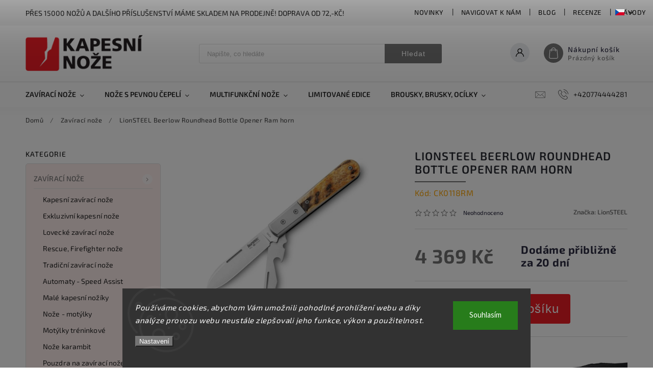

--- FILE ---
content_type: text/html; charset=utf-8
request_url: https://www.kapesni-noze.cz/klasicke-zaviraci-noze/lionsteel-beerlow-roundhead-bottle-opener-ram-horn/
body_size: 41469
content:
<!doctype html><html lang="cs" dir="ltr" class="header-background-light external-fonts-loaded"><head><meta charset="utf-8" /><meta name="viewport" content="width=device-width,initial-scale=1" /><title>LionSTEEL Beerlow Roundhead Bottle Opener Ram horn - kapesni-noze.cz</title><link rel="preconnect" href="https://cdn.myshoptet.com" /><link rel="dns-prefetch" href="https://cdn.myshoptet.com" /><link rel="preload" href="https://cdn.myshoptet.com/prj/dist/master/cms/libs/jquery/jquery-1.11.3.min.js" as="script" /><link href="https://cdn.myshoptet.com/prj/dist/master/cms/templates/frontend_templates/shared/css/font-face/source-sans-3.css" rel="stylesheet"><link href="https://cdn.myshoptet.com/prj/dist/master/cms/templates/frontend_templates/shared/css/font-face/exo-2.css" rel="stylesheet"><script>
dataLayer = [];
dataLayer.push({'shoptet' : {
    "pageId": 738,
    "pageType": "productDetail",
    "currency": "CZK",
    "currencyInfo": {
        "decimalSeparator": ",",
        "exchangeRate": 1,
        "priceDecimalPlaces": 0,
        "symbol": "K\u010d",
        "symbolLeft": 0,
        "thousandSeparator": " "
    },
    "language": "cs",
    "projectId": 474878,
    "product": {
        "id": 139401,
        "guid": "cd6f1f44-b465-11ee-ac26-aa229da30aba",
        "hasVariants": false,
        "codes": [
            {
                "code": "CK0118RM"
            }
        ],
        "code": "CK0118RM",
        "name": "LionSTEEL Beerlow Roundhead Bottle Opener Ram horn",
        "appendix": "",
        "weight": 0,
        "manufacturer": "LionSTEEL",
        "manufacturerGuid": "1EF5334443C164E8AB4DDA0BA3DED3EE",
        "currentCategory": "Klasick\u00e9 zav\u00edrac\u00ed no\u017ee",
        "currentCategoryGuid": "baf5778c-31a9-11ec-8816-ecf4bbd49285",
        "defaultCategory": "Klasick\u00e9 zav\u00edrac\u00ed no\u017ee",
        "defaultCategoryGuid": "baf5778c-31a9-11ec-8816-ecf4bbd49285",
        "currency": "CZK",
        "priceWithVat": 4369
    },
    "stocks": [
        {
            "id": 1,
            "title": "Rostislavovo n\u00e1m 25 Brno",
            "isDeliveryPoint": 1,
            "visibleOnEshop": 1
        },
        {
            "id": "ext",
            "title": "Sklad",
            "isDeliveryPoint": 0,
            "visibleOnEshop": 1
        }
    ],
    "cartInfo": {
        "id": null,
        "freeShipping": false,
        "freeShippingFrom": 1999,
        "leftToFreeGift": {
            "formattedPrice": "0 K\u010d",
            "priceLeft": 0
        },
        "freeGift": false,
        "leftToFreeShipping": {
            "priceLeft": 1999,
            "dependOnRegion": 0,
            "formattedPrice": "1 999 K\u010d"
        },
        "discountCoupon": [],
        "getNoBillingShippingPrice": {
            "withoutVat": 0,
            "vat": 0,
            "withVat": 0
        },
        "cartItems": [],
        "taxMode": "ORDINARY"
    },
    "cart": [],
    "customer": {
        "priceRatio": 1,
        "priceListId": 1,
        "groupId": null,
        "registered": false,
        "mainAccount": false
    }
}});
dataLayer.push({'cookie_consent' : {
    "marketing": "denied",
    "analytics": "denied"
}});
document.addEventListener('DOMContentLoaded', function() {
    shoptet.consent.onAccept(function(agreements) {
        if (agreements.length == 0) {
            return;
        }
        dataLayer.push({
            'cookie_consent' : {
                'marketing' : (agreements.includes(shoptet.config.cookiesConsentOptPersonalisation)
                    ? 'granted' : 'denied'),
                'analytics': (agreements.includes(shoptet.config.cookiesConsentOptAnalytics)
                    ? 'granted' : 'denied')
            },
            'event': 'cookie_consent'
        });
    });
});
</script>

<!-- Google Tag Manager -->
<script>(function(w,d,s,l,i){w[l]=w[l]||[];w[l].push({'gtm.start':
new Date().getTime(),event:'gtm.js'});var f=d.getElementsByTagName(s)[0],
j=d.createElement(s),dl=l!='dataLayer'?'&l='+l:'';j.async=true;j.src=
'https://www.googletagmanager.com/gtm.js?id='+i+dl;f.parentNode.insertBefore(j,f);
})(window,document,'script','dataLayer','GTM-KJBBJBF2');</script>
<!-- End Google Tag Manager -->

<meta property="og:type" content="website"><meta property="og:site_name" content="kapesni-noze.cz"><meta property="og:url" content="https://www.kapesni-noze.cz/klasicke-zaviraci-noze/lionsteel-beerlow-roundhead-bottle-opener-ram-horn/"><meta property="og:title" content="LionSTEEL Beerlow Roundhead Bottle Opener Ram horn - kapesni-noze.cz"><meta name="author" content="kapesni-noze.cz"><meta name="web_author" content="Shoptet.cz"><meta name="dcterms.rightsHolder" content="www.kapesni-noze.cz"><meta name="robots" content="index,follow"><meta property="og:image" content="https://cdn.myshoptet.com/usr/www.kapesni-noze.cz/user/shop/big/139401-3_lionsteel-beerlow-roundhead-bottle-opener-ram-horn.jpg?68dbf83a"><meta property="og:description" content="LionSTEEL Beerlow Roundhead Bottle Opener Ram horn - Série nožů Barlow lionSTEEL CollectorKnives debutovala v roce 2017 a sklidila velký úspěch.Čepel z nerezové oceli M390, titanové bolstery a vložky, dorazový kolík, vše zaoblené a držené torxem.Varianty zahrnují Shuffler s čepelí Clip a Dom s čepelí Sheepfoot. K…"><meta name="description" content="LionSTEEL Beerlow Roundhead Bottle Opener Ram horn - Série nožů Barlow lionSTEEL CollectorKnives debutovala v roce 2017 a sklidila velký úspěch.Čepel z nerezové oceli M390, titanové bolstery a vložky, dorazový kolík, vše zaoblené a držené torxem.Varianty zahrnují Shuffler s čepelí Clip a Dom s čepelí Sheepfoot. K…"><meta property="product:price:amount" content="4369"><meta property="product:price:currency" content="CZK"><style>:root {--color-primary: #737373;--color-primary-h: 0;--color-primary-s: 0%;--color-primary-l: 45%;--color-primary-hover: #ed1c24;--color-primary-hover-h: 358;--color-primary-hover-s: 85%;--color-primary-hover-l: 52%;--color-secondary: #ed1c24;--color-secondary-h: 358;--color-secondary-s: 85%;--color-secondary-l: 52%;--color-secondary-hover: #ed1c24;--color-secondary-hover-h: 358;--color-secondary-hover-s: 85%;--color-secondary-hover-l: 52%;--color-tertiary: #e74c3c;--color-tertiary-h: 6;--color-tertiary-s: 78%;--color-tertiary-l: 57%;--color-tertiary-hover: #d93621;--color-tertiary-hover-h: 7;--color-tertiary-hover-s: 74%;--color-tertiary-hover-l: 49%;--color-header-background: #ffffff;--template-font: "Source Sans 3";--template-headings-font: "Exo 2";--header-background-url: url("[data-uri]");--cookies-notice-background: #1A1937;--cookies-notice-color: #F8FAFB;--cookies-notice-button-hover: #f5f5f5;--cookies-notice-link-hover: #27263f;--templates-update-management-preview-mode-content: "Náhled aktualizací šablony je aktivní pro váš prohlížeč."}</style>
    <script>var shoptet = shoptet || {};</script>
    <script src="https://cdn.myshoptet.com/prj/dist/master/shop/dist/main-3g-header.js.05f199e7fd2450312de2.js"></script>
<!-- User include --><!-- service 627(275) html code header -->
<script src="https://ajax.googleapis.com/ajax/libs/webfont/1.6.26/webfont.js"></script>
<link rel="stylesheet" href="https://cdnjs.cloudflare.com/ajax/libs/twitter-bootstrap/4.4.1/css/bootstrap-grid.min.css" />
<link rel="stylesheet" href="https://code.jquery.com/ui/1.12.0/themes/smoothness/jquery-ui.css" />
<link rel="stylesheet" href="https://cdn.myshoptet.com/usr/shoptet.tomashlad.eu/user/documents/extras/shoptet-font/font.css"/>
<link rel="stylesheet" href="https://cdn.myshoptet.com/usr/shoptet.tomashlad.eu/user/documents/extras/rubin/animate.css">
<link href="https://fonts.googleapis.com/css?family=Poppins:300,400,500,600,700,800&display=swap&subset=latin-ext" rel="stylesheet">
<link rel="stylesheet" href="https://cdn.jsdelivr.net/npm/slick-carousel@1.8.1/slick/slick.css" />
<link rel="stylesheet" href="https://cdn.myshoptet.com/usr/shoptet.tomashlad.eu/user/documents/extras/rubin/screen.css?v0133"/>

<style>
textarea.form-control {
    border-radius: 15px;
    font-family: 'Source Sans 3', sans-serif;
}
body {font-family: 'Exo 2', sans-serif;}
.button, .products .product button, .products .product .btn, .btn.btn-primary, .flags .flag.flag-new, .welcome-wrapper h1:before, input[type="checkbox"]:checked:after, .cart-table .related .cart-related-button .btn, .ordering-process .cart-content.checkout-box-wrapper,  .ordering-process .checkout-box, .top-navigation-bar .nav-part .top-navigation-tools .top-nav-button-account, .ordering-process .cart-empty .col-md-4 .cart-content, .customer-page #content table thead, .in-objednavky #content table thead, .in-klient-hodnoceni #content table thead, .in-klient-diskuze #content table thead, .ui-slider-horizontal .ui-slider-range {
background-color: #737373;
}
.flags .flag.flag-new:after {border-left-color:  #737373;}
.product-top .add-to-cart button:hover, .add-to-cart-button.btn:hover, .cart-content .next-step .btn:hover {background: #ed1c24;}

.add-to-cart-button.btn, .flags .flag-discount, .cart-content .next-step .btn {
    background:  #ed1c24;
}

a {color: #222222;}
.content-wrapper p a, .product-top .price-line .price-final, .subcategories li a:hover, .category-header input[type="radio"] + label:hover,  .ui-slider-horizontal .ui-slider-handle, .product-top .price-line .price-fina, .shp-tabs .shp-tab-link:hover, .type-detail .tab-content .detail-parameters th a, .type-detail .tab-content .detail-parameters td a, #header .top-navigation-contacts .project-phone:before, #header .top-navigation-contacts .project-email:before, .product-top .p-detail-info > div a, .sidebar .filters-wrapper .toggle-filters {
color: #737373;
}
#checkoutContent .cart-content .box .form-group .btn, .sidebar .box.client-center-box ul .logout a, .stars a.star::before, .stars span.star::before {
color: #737373 !important;
}
a:hover, #header .navigation-buttons .btn .cart-price, .products .product .ratings-wrapper .stars .star, .product-top .p-detail-info .stars-wrapper .stars .star, .products .product .prices .price-final strong, .hp-middle-banner .middle-banner-caption h2, ol.top-products li a strong, .categories .topic.active > a, .categories ul.expanded li.active a, .product-top .p-detail-info > div:last-child a, ol.cart-header li.active strong span, ol.cart-header li.completed a span, #checkoutSidebar .next-step .next-step-back, ul.manufacturers h2  {
color: #737373;
}
button, .button, .btn, .btn-primary, #header .navigation-buttons .btn:before, .user-action-tabs li.active a::after, .category-header input[type="radio"]:checked + label, .shp-tabs-holder ul.shp-tabs li.active a {
cursor: pointer;
background-color: #737373;
color: #fff;
}
button:hover, .button:hover, .btn:hover, .btn-primary:hover, .products .product .btn:hover {
background-color: #ed1c24;
color: #fff;
}
.user-action-tabs li.active a::before, input[type="checkbox"]:checked:before, input[type="checkbox"]:checked + label::before, input[type="radio"]:checked + label::before, .sidebar .box.client-center-box ul .logout a, .sidebar .filters-wrapper .toggle-filters {
  border-color: #737373;
}
#carousel .carousel-slide-caption h2:before,
.h4::after, .content h4::after, .category-title::after, .p-detail-inner h1::after, h1:after, article h1::after, h4.homepage-group-title::after, .h4.homepage-group-title::after, footer h4:before, .products-related-header:after, ol.cart-header li.active strong span::before, ol.cart-header li.completed a span::before, input[type="checkbox"]:checked + label::after, input[type="radio"]:checked + label::after, .latest-contribution-wrapper h2:before {
background: #737373;
}
.next-to-carousel-banners .banner-wrapper .small-banner:hover .icon-box {
background: #737373;
border-color: #737373;
}
.sidebar .box-poll .poll-result > div {
border-color: #737373;
background-color: #737373;
}
.p-image-wrapper .flags-extra .flag.flag.flag-discount, .flags-extra .flag.flag.flag-discount {
background: #ed1c24 !important;
}
@media only screen and (max-width: 768px) {
.top-navigation-bar .nav-part .responsive-tools a[data-target="navigation"] {
background: #737373;
}
}
@media screen and (max-width: 767px) {
body.template-11.mobile-header-version-1 #dklabBanplusNadHlavickou {
position: relative;
top: 90px !important;
z-index: 2;
}
}
footer .news-item-widget h5 a {color:#909090 !important}
</style>
<link rel="stylesheet" href="https://cdn.myshoptet.com/usr/rubin.shoptetak.cz/user/documents/rubin2.css?v1"/>
<style>.top-navigation-bar .top-navigation-menu {overflow: hidden;}</style>
<style>
.wrong-template {
    text-align: center;
    padding: 30px;
    background: #000;
    color: #fff;
    font-size: 20px;
    position: fixed;
    width: 100%;
    height: 100%;
    z-index: 99999999;
    top: 0;
    left: 0;
    padding-top: 20vh;
}
.wrong-template span {
    display: block;
    font-size: 15px;
    margin-top: 25px;
    opacity: 0.7;
}
.wrong-template span a {color: #fff; text-decoration: underline;}
footer .custom-footer > div.newsletter form .consents-first {max-width: 100%;}

@media (max-width: 480px) {
.form-control {font-size: 16px;}
}
form#formAffiliateLogin .password-helper {margin-top: 15px;}
form#formAffiliateLogin .password-helper a {display: block; margin-bottom: 5px;}
.ordering-process .next-step-back {color:black !important;background:transparent !important;font-size:14px !important;}

</style>

<style>
.quantity button .decrease__sign {display: none;}
@media only screen and (max-width: 767px) {
html[lang="de"] .products-block.products .product button, .products-block.products .product .btn {width: 100% !important;padding:0px 5px;}
}
.co-shipping-address .form-group strong {padding-right:10px;}
.advanced-parameter-inner img, .cart-widget-product-image img, .search-whisperer img {height:auto;}
.advancedOrder__buttons {display: flex;align-items: center;justify-content: center;}
.advancedOrder__buttons .next-step-back {
width: auto;
min-width: 80px;
border-radius: 4px;
height: 38px;
border: none;
display: flex !important;
color: #737373;
font-weight: 300;
align-items: center;
justify-content: center;
text-decoration: none;
transition: 0.3s;
font-size: 1.1em;
letter-spacing: 1px;
line-height: 40px;
font-family: 'Poppins';
padding: 0 15px;
margin-right: 15px;
background: transparent;
border: 1px solid #737373;
}
.advancedOrder__buttons .next-step-back:hover {background: #f2f2f2;}
@media (max-width: 768px) {
.advancedOrder__buttons .next-step-back {margin: 0 auto;padding: 0 10px;line-height: 1em;}
}
img {height:auto;}
.news-wrapper .news-item .image img, .blog-wrapper .news-item .image img {object-fit:cover;}
.products-top-wrapper .toggle-top-products {border: none;}
</style>

<!-- api 473(125) html code header -->

                <style>
                    #order-billing-methods .radio-wrapper[data-guid="f94baaf7-9b1d-11ed-9510-b8ca3a6063f8"]:not(.cggooglepay), #order-billing-methods .radio-wrapper[data-guid="5b624bff-a5d7-11ec-8496-b8ca3a6063f8"]:not(.cgapplepay) {
                        display: none;
                    }
                </style>
                <script type="text/javascript">
                    document.addEventListener('DOMContentLoaded', function() {
                        if (getShoptetDataLayer('pageType') === 'billingAndShipping') {
                            
                try {
                    if (window.ApplePaySession && window.ApplePaySession.canMakePayments()) {
                        document.querySelector('#order-billing-methods .radio-wrapper[data-guid="5b624bff-a5d7-11ec-8496-b8ca3a6063f8"]').classList.add('cgapplepay');
                    }
                } catch (err) {} 
            
                            
                const cgBaseCardPaymentMethod = {
                        type: 'CARD',
                        parameters: {
                            allowedAuthMethods: ["PAN_ONLY", "CRYPTOGRAM_3DS"],
                            allowedCardNetworks: [/*"AMEX", "DISCOVER", "INTERAC", "JCB",*/ "MASTERCARD", "VISA"]
                        }
                };
                
                function cgLoadScript(src, callback)
                {
                    var s,
                        r,
                        t;
                    r = false;
                    s = document.createElement('script');
                    s.type = 'text/javascript';
                    s.src = src;
                    s.onload = s.onreadystatechange = function() {
                        if ( !r && (!this.readyState || this.readyState == 'complete') )
                        {
                            r = true;
                            callback();
                        }
                    };
                    t = document.getElementsByTagName('script')[0];
                    t.parentNode.insertBefore(s, t);
                } 
                
                function cgGetGoogleIsReadyToPayRequest() {
                    return Object.assign(
                        {},
                        {
                            apiVersion: 2,
                            apiVersionMinor: 0
                        },
                        {
                            allowedPaymentMethods: [cgBaseCardPaymentMethod]
                        }
                    );
                }

                function onCgGooglePayLoaded() {
                    let paymentsClient = new google.payments.api.PaymentsClient({environment: 'PRODUCTION'});
                    paymentsClient.isReadyToPay(cgGetGoogleIsReadyToPayRequest()).then(function(response) {
                        if (response.result) {
                            document.querySelector('#order-billing-methods .radio-wrapper[data-guid="f94baaf7-9b1d-11ed-9510-b8ca3a6063f8"]').classList.add('cggooglepay');	 	 	 	 	 
                        }
                    })
                    .catch(function(err) {});
                }
                
                cgLoadScript('https://pay.google.com/gp/p/js/pay.js', onCgGooglePayLoaded);
            
                        }
                    });
                </script> 
                
<!-- service 619(267) html code header -->
<link href="https://cdn.myshoptet.com/usr/fvstudio.myshoptet.com/user/documents/addons/cartupsell.min.css?24.11.1" rel="stylesheet">
<!-- service 1908(1473) html code header -->
<script type="text/javascript">
    var eshop = {
        'host': 'www.kapesni-noze.cz',
        'projectId': 474878,
        'template': 'Classic',
        'lang': 'cs',
    };
</script>

<link href="https://cdn.myshoptet.com/usr/honzabartos.myshoptet.com/user/documents/style.css?v=292" rel="stylesheet"/>
<script src="https://cdn.myshoptet.com/usr/honzabartos.myshoptet.com/user/documents/script.js?v=298" type="text/javascript"></script>

<style>
.up-callout {
    background-color: rgba(33, 150, 243, 0.1); /* Soft info blue with transparency */
    border: 1px solid rgba(33, 150, 243, 0.3); /* Subtle blue border */
    border-radius: 8px; /* Rounded corners */
    padding: 15px 20px; /* Comfortable padding */
    box-shadow: 0 2px 5px rgba(0, 0, 0, 0.1); /* Subtle shadow for depth */
    max-width: 600px; /* Optional: Limits width for readability */
    margin: 20px auto; /* Centers the box with some spacing */
}

.up-callout p {
    margin: 0; /* Removes default paragraph margin */
    color: #333; /* Dark text for contrast */
    font-size: 16px; /* Readable font size */
    line-height: 1.5; /* Improves readability */
}
</style>
<!-- project html code header -->
<style>
  .subcategories.with-image li a .image {max-width: 70px;}
  .p-detail-inner-header .p-code {font-size: 16px;color: orange;margin-top: 0;}
  .next-to-carousel-banners .banner-wrapper {width: 100%;}
  .products-block.products .product .p-code {top:auto;bottom:0;font-size:13px;}
  #productsAlternative {display:block;order:4;}
  #tab-content {display: flex;flex-flow: row wrap;}
  #tab-content>div {width: 100%;}
  #categories {background-color: rgba(231,76,60,0.1);}
  .social-buttons-wrapper {display: none !important;}
  .category-perex .content {width: 100%;}
  .custom-footer__section3 {font-size: 12px; color: blue;}
  .custom-footer__section5 {font-size: 12px; color: blue;}
</style>
<style>
.news-item .text .description {display:block !important;}
.news-item .text .description p {line-height: 140%;}
.news-wrapper .news-item .image {width: 90%;
																	overflow: hidden;
																	height: 150px;
																	position: relative;}
</style>
</style>

<style>
 .vam {display: none;}
</style>

<style>
.podpis {
  visibility: hidden;
}
</style>

<!-- Tanganica pixel --><script>(function(w,d,s,l,i){w[l]=w[l]||[];w[l].push({'gtm.start':new Date().getTime(),event:'gtm.js'});var f=d.getElementsByTagName(s)[0],j=d.createElement(s),dl=l!='dataLayer'?'&l='+l:'';j.async=true;j.src='https://www.googletagmanager.com/gtm.js?id='+i+dl;f.parentNode.insertBefore(j,f);})(window,document,'script','dataLayer','GTM-TRS5RSN');</script><!-- End Tanganica pixel -->

<!-- Shoptet dočasný fix popisy param. kategorií START -->
<script>
function shoptetMoveDescription() {
    var perex = document.querySelector('.subtype-category-parametric .category-perex');
    if (perex) {
        var categoryTitle = document.querySelector('.category-title');
        categoryTitle.parentNode.insertBefore(perex, categoryTitle.nextSibling);
    }
}
['ShoptetDOMPageContentLoaded','DOMContentLoaded'].forEach( function(e) {
    document.addEventListener(e, shoptetMoveDescription, false);
});
</script>
<!-- Shoptet dočasný fix popisy param. kategorií END -->
<!-- /User include --><link rel="shortcut icon" href="/favicon.ico" type="image/x-icon" /><link rel="canonical" href="https://www.kapesni-noze.cz/klasicke-zaviraci-noze/lionsteel-beerlow-roundhead-bottle-opener-ram-horn/" /><link rel="alternate" hreflang="cs" href="https://www.kapesni-noze.cz/klasicke-zaviraci-noze/lionsteel-beerlow-roundhead-bottle-opener-ram-horn/" /><link rel="alternate" hreflang="de" href="https://www.kapesni-noze.cz/de/taschenmesser/lionsteel-beerlow-roundhead-bottle-opener-ram-horn/" /><link rel="alternate" hreflang="en" href="https://www.kapesni-noze.cz/en/classic-folding-knives/lionsteel-beerlow-roundhead-bottle-opener-ram-horn/" /><link rel="alternate" hreflang="x-default" href="https://www.kapesni-noze.cz/klasicke-zaviraci-noze/lionsteel-beerlow-roundhead-bottle-opener-ram-horn/" />    <!-- Global site tag (gtag.js) - Google Analytics -->
    <script async src="https://www.googletagmanager.com/gtag/js?id=16724263533"></script>
    <script>
        
        window.dataLayer = window.dataLayer || [];
        function gtag(){dataLayer.push(arguments);}
        

                    console.debug('default consent data');

            gtag('consent', 'default', {"ad_storage":"denied","analytics_storage":"denied","ad_user_data":"denied","ad_personalization":"denied","wait_for_update":500});
            dataLayer.push({
                'event': 'default_consent'
            });
        
        gtag('js', new Date());

                gtag('config', 'UA-130727-3', { 'groups': "UA" });
        
                gtag('config', 'G-B1EB89SZ0H', {"groups":"GA4","send_page_view":false,"content_group":"productDetail","currency":"CZK","page_language":"cs"});
        
                gtag('config', 'AW-1070627858');
        
                gtag('config', 'AW-16724263533', {"allow_enhanced_conversions":true});
        
        
        
        
                    gtag('event', 'page_view', {"send_to":"GA4","page_language":"cs","content_group":"productDetail","currency":"CZK"});
        
                gtag('set', 'currency', 'CZK');

        gtag('event', 'view_item', {
            "send_to": "UA",
            "items": [
                {
                    "id": "CK0118RM",
                    "name": "LionSTEEL Beerlow Roundhead Bottle Opener Ram horn",
                    "category": "Klasick\u00e9 zav\u00edrac\u00ed no\u017ee",
                                        "brand": "LionSTEEL",
                                                            "price": 3611
                }
            ]
        });
        
        
        
        
        
                    gtag('event', 'view_item', {"send_to":"GA4","page_language":"cs","content_group":"productDetail","value":3611,"currency":"CZK","items":[{"item_id":"CK0118RM","item_name":"LionSTEEL Beerlow Roundhead Bottle Opener Ram horn","item_brand":"LionSTEEL","item_category":"Klasick\u00e9 zav\u00edrac\u00ed no\u017ee","price":3611,"quantity":1,"index":0}]});
        
        
        
        
        
        
        
        document.addEventListener('DOMContentLoaded', function() {
            if (typeof shoptet.tracking !== 'undefined') {
                for (var id in shoptet.tracking.bannersList) {
                    gtag('event', 'view_promotion', {
                        "send_to": "UA",
                        "promotions": [
                            {
                                "id": shoptet.tracking.bannersList[id].id,
                                "name": shoptet.tracking.bannersList[id].name,
                                "position": shoptet.tracking.bannersList[id].position
                            }
                        ]
                    });
                }
            }

            shoptet.consent.onAccept(function(agreements) {
                if (agreements.length !== 0) {
                    console.debug('gtag consent accept');
                    var gtagConsentPayload =  {
                        'ad_storage': agreements.includes(shoptet.config.cookiesConsentOptPersonalisation)
                            ? 'granted' : 'denied',
                        'analytics_storage': agreements.includes(shoptet.config.cookiesConsentOptAnalytics)
                            ? 'granted' : 'denied',
                                                                                                'ad_user_data': agreements.includes(shoptet.config.cookiesConsentOptPersonalisation)
                            ? 'granted' : 'denied',
                        'ad_personalization': agreements.includes(shoptet.config.cookiesConsentOptPersonalisation)
                            ? 'granted' : 'denied',
                        };
                    console.debug('update consent data', gtagConsentPayload);
                    gtag('consent', 'update', gtagConsentPayload);
                    dataLayer.push(
                        { 'event': 'update_consent' }
                    );
                }
            });
        });
    </script>
<script>
    (function(t, r, a, c, k, i, n, g) { t['ROIDataObject'] = k;
    t[k]=t[k]||function(){ (t[k].q=t[k].q||[]).push(arguments) },t[k].c=i;n=r.createElement(a),
    g=r.getElementsByTagName(a)[0];n.async=1;n.src=c;g.parentNode.insertBefore(n,g)
    })(window, document, 'script', '//www.heureka.cz/ocm/sdk.js?source=shoptet&version=2&page=product_detail', 'heureka', 'cz');

    heureka('set_user_consent', 0);
</script>
</head><body class="desktop id-738 in-klasicke-zaviraci-noze template-11 type-product type-detail multiple-columns-body columns-mobile-2 columns-3 blank-mode blank-mode-css ums_forms_redesign--off ums_a11y_category_page--on ums_discussion_rating_forms--off ums_flags_display_unification--on ums_a11y_login--on mobile-header-version-1">
        <div id="fb-root"></div>
        <script>
            window.fbAsyncInit = function() {
                FB.init({
//                    appId            : 'your-app-id',
                    autoLogAppEvents : true,
                    xfbml            : true,
                    version          : 'v19.0'
                });
            };
        </script>
        <script async defer crossorigin="anonymous" src="https://connect.facebook.net/cs_CZ/sdk.js"></script>
<!-- Google Tag Manager (noscript) -->
<noscript><iframe src="https://www.googletagmanager.com/ns.html?id=GTM-KJBBJBF2"
height="0" width="0" style="display:none;visibility:hidden"></iframe></noscript>
<!-- End Google Tag Manager (noscript) -->

    <div class="siteCookies siteCookies--bottom siteCookies--dark js-siteCookies" role="dialog" data-testid="cookiesPopup" data-nosnippet>
        <div class="siteCookies__form">
            <div class="siteCookies__content">
                <div class="siteCookies__text">
                    <em>Používáme cookies, abychom Vám umožnili pohodlné prohlížení webu a díky analýze provozu webu neustále zlepšovali jeho funkce, výkon a použitelnost.</em>
                </div>
                <p class="siteCookies__links">
                    <button class="siteCookies__link js-cookies-settings" aria-label="Nastavení cookies" data-testid="cookiesSettings">Nastavení</button>
                </p>
            </div>
            <div class="siteCookies__buttonWrap">
                                <button class="siteCookies__button js-cookiesConsentSubmit" value="all" aria-label="Přijmout cookies" data-testid="buttonCookiesAccept">Souhlasím</button>
            </div>
        </div>
        <script>
            document.addEventListener("DOMContentLoaded", () => {
                const siteCookies = document.querySelector('.js-siteCookies');
                document.addEventListener("scroll", shoptet.common.throttle(() => {
                    const st = document.documentElement.scrollTop;
                    if (st > 1) {
                        siteCookies.classList.add('siteCookies--scrolled');
                    } else {
                        siteCookies.classList.remove('siteCookies--scrolled');
                    }
                }, 100));
            });
        </script>
    </div>
<a href="#content" class="skip-link sr-only">Přejít na obsah</a><div class="overall-wrapper"><div class="site-msg information"><div class="container"><div class="text">Přes 15000 nožů a dalšího příslušenství máme skladem na prodejně! Doprava od 72,-Kč!</div><div class="close js-close-information-msg"></div></div></div><div class="user-action"><div class="container">
    <div class="user-action-in">
                    <div id="login" class="user-action-login popup-widget login-widget" role="dialog" aria-labelledby="loginHeading">
        <div class="popup-widget-inner">
                            <h2 id="loginHeading">Přihlášení k vašemu účtu</h2><div id="customerLogin"><form action="/action/Customer/Login/" method="post" id="formLoginIncluded" class="csrf-enabled formLogin" data-testid="formLogin"><input type="hidden" name="referer" value="" /><div class="form-group"><div class="input-wrapper email js-validated-element-wrapper no-label"><input type="email" name="email" class="form-control" autofocus placeholder="E-mailová adresa (např. jan@novak.cz)" data-testid="inputEmail" autocomplete="email" required /></div></div><div class="form-group"><div class="input-wrapper password js-validated-element-wrapper no-label"><input type="password" name="password" class="form-control" placeholder="Heslo" data-testid="inputPassword" autocomplete="current-password" required /><span class="no-display">Nemůžete vyplnit toto pole</span><input type="text" name="surname" value="" class="no-display" /></div></div><div class="form-group"><div class="login-wrapper"><button type="submit" class="btn btn-secondary btn-text btn-login" data-testid="buttonSubmit">Přihlásit se</button><div class="password-helper"><a href="/registrace/" data-testid="signup" rel="nofollow">Nová registrace</a><a href="/klient/zapomenute-heslo/" rel="nofollow">Zapomenuté heslo</a></div></div></div></form>
</div>                    </div>
    </div>

                            <div id="cart-widget" class="user-action-cart popup-widget cart-widget loader-wrapper" data-testid="popupCartWidget" role="dialog" aria-hidden="true">
    <div class="popup-widget-inner cart-widget-inner place-cart-here">
        <div class="loader-overlay">
            <div class="loader"></div>
        </div>
    </div>

    <div class="cart-widget-button">
        <a href="/kosik/" class="btn btn-conversion" id="continue-order-button" rel="nofollow" data-testid="buttonNextStep">Pokračovat do košíku</a>
    </div>
</div>
            </div>
</div>
</div><div class="top-navigation-bar" data-testid="topNavigationBar">

    <div class="container">

        <div class="top-navigation-contacts">
            <strong>Zákaznická podpora:</strong><a href="tel:+420774444281" class="project-phone" aria-label="Zavolat na +420774444281" data-testid="contactboxPhone"><span>+420774444281</span></a><a href="mailto:info@kapesni-noze.cz" class="project-email" data-testid="contactboxEmail"><span>info@kapesni-noze.cz</span></a>        </div>

                            <div class="top-navigation-menu">
                <div class="top-navigation-menu-trigger"></div>
                <ul class="top-navigation-bar-menu">
                                            <li class="top-navigation-menu-item-4365">
                            <a href="/novinky/">Novinky</a>
                        </li>
                                            <li class="top-navigation-menu-item-external-60">
                            <a href="https://mapy.cz/s/netelunefe" target="blank">Navigovat k nám</a>
                        </li>
                                            <li class="top-navigation-menu-item-1146">
                            <a href="/blog/">Blog</a>
                        </li>
                                            <li class="top-navigation-menu-item-1149">
                            <a href="/recenze/">Recenze</a>
                        </li>
                                            <li class="top-navigation-menu-item-1152">
                            <a href="/navody/" target="blank">Návody</a>
                        </li>
                                            <li class="top-navigation-menu-item-4371">
                            <a href="/clanky/vernostni-program/">Věrnostní program</a>
                        </li>
                                            <li class="top-navigation-menu-item-39">
                            <a href="/clanky/obchodni-podminky/">Obchodní podmínky</a>
                        </li>
                                            <li class="top-navigation-menu-item-691">
                            <a href="/clanky/podminky-ochrany-osobnich-udaju/">Ochrana osobních údajů</a>
                        </li>
                                            <li class="top-navigation-menu-item--24">
                            <a href="/clanky/znacka/">Prodávané značky</a>
                        </li>
                                    </ul>
                <ul class="top-navigation-bar-menu-helper"></ul>
            </div>
        
        <div class="top-navigation-tools top-navigation-tools--language">
            <div class="responsive-tools">
                <a href="#" class="toggle-window" data-target="search" aria-label="Hledat" data-testid="linkSearchIcon"></a>
                                                            <a href="#" class="toggle-window" data-target="login"></a>
                                                    <a href="#" class="toggle-window" data-target="navigation" aria-label="Menu" data-testid="hamburgerMenu"></a>
            </div>
                <div class="languagesMenu">
        <button id="topNavigationDropdown" class="languagesMenu__flags" type="button" data-toggle="dropdown" aria-haspopup="true" aria-expanded="false">
            <svg aria-hidden="true" style="position: absolute; width: 0; height: 0; overflow: hidden;" version="1.1" xmlns="http://www.w3.org/2000/svg" xmlns:xlink="http://www.w3.org/1999/xlink"><defs><symbol id="shp-flag-CZ" viewBox="0 0 32 32"><title>CZ</title><path fill="#0052b4" style="fill: var(--color20, #0052b4)" d="M0 5.334h32v21.333h-32v-21.333z"></path><path fill="#d80027" style="fill: var(--color19, #d80027)" d="M32 16v10.666h-32l13.449-10.666z"></path><path fill="#f0f0f0" style="fill: var(--color21, #f0f0f0)" d="M32 5.334v10.666h-18.551l-13.449-10.666z"></path></symbol><symbol id="shp-flag-DE" viewBox="0 0 32 32"><title>DE</title><path fill="#d80027" style="fill: var(--color19, #d80027)" d="M0 5.333h32v21.334h-32v-21.334z"></path><path fill="#000" style="fill: var(--color9, #000)" d="M0 5.333h32v7.111h-32v-7.111z"></path><path fill="#ffda44" style="fill: var(--color17, #ffda44)" d="M0 19.555h32v7.111h-32v-7.111z"></path></symbol><symbol id="shp-flag-GB" viewBox="0 0 32 32"><title>GB</title><path fill="#f0f0f0" style="fill: var(--color21, #f0f0f0)" d="M0 5.333h32v21.334h-32v-21.334z"></path><path fill="#d80027" style="fill: var(--color19, #d80027)" d="M18 5.333h-4v8.667h-14v4h14v8.667h4v-8.667h14v-4h-14z"></path><path fill="#0052b4" style="fill: var(--color20, #0052b4)" d="M24.612 19.71l7.388 4.105v-4.105z"></path><path fill="#0052b4" style="fill: var(--color20, #0052b4)" d="M19.478 19.71l12.522 6.957v-1.967l-8.981-4.989z"></path><path fill="#0052b4" style="fill: var(--color20, #0052b4)" d="M28.665 26.666l-9.186-5.104v5.104z"></path><path fill="#f0f0f0" style="fill: var(--color21, #f0f0f0)" d="M19.478 19.71l12.522 6.957v-1.967l-8.981-4.989z"></path><path fill="#d80027" style="fill: var(--color19, #d80027)" d="M19.478 19.71l12.522 6.957v-1.967l-8.981-4.989z"></path><path fill="#0052b4" style="fill: var(--color20, #0052b4)" d="M5.646 19.71l-5.646 3.137v-3.137z"></path><path fill="#0052b4" style="fill: var(--color20, #0052b4)" d="M12.522 20.594v6.072h-10.929z"></path><path fill="#d80027" style="fill: var(--color19, #d80027)" d="M8.981 19.71l-8.981 4.989v1.967l12.522-6.957z"></path><path fill="#0052b4" style="fill: var(--color20, #0052b4)" d="M7.388 12.29l-7.388-4.105v4.105z"></path><path fill="#0052b4" style="fill: var(--color20, #0052b4)" d="M12.522 12.29l-12.522-6.957v1.967l8.981 4.989z"></path><path fill="#0052b4" style="fill: var(--color20, #0052b4)" d="M3.335 5.333l9.186 5.104v-5.104z"></path><path fill="#f0f0f0" style="fill: var(--color21, #f0f0f0)" d="M12.522 12.29l-12.522-6.957v1.967l8.981 4.989z"></path><path fill="#d80027" style="fill: var(--color19, #d80027)" d="M12.522 12.29l-12.522-6.957v1.967l8.981 4.989z"></path><path fill="#0052b4" style="fill: var(--color20, #0052b4)" d="M26.354 12.29l5.646-3.137v3.137z"></path><path fill="#0052b4" style="fill: var(--color20, #0052b4)" d="M19.478 11.405v-6.072h10.929z"></path><path fill="#d80027" style="fill: var(--color19, #d80027)" d="M23.019 12.29l8.981-4.989v-1.967l-12.522 6.957z"></path></symbol></defs></svg>
            <svg class="shp-flag shp-flag-CZ">
                <use xlink:href="#shp-flag-CZ"></use>
            </svg>
            <span class="caret"></span>
        </button>
        <div class="languagesMenu__content" aria-labelledby="topNavigationDropdown">
                            <div class="languagesMenu__box toggle-window js-languagesMenu__box" data-hover="true" data-target="currency">
                    <div class="languagesMenu__header languagesMenu__header--name">Měna</div>
                    <div class="languagesMenu__header languagesMenu__header--actual" data-toggle="dropdown">CZK<span class="caret"></span></div>
                    <ul class="languagesMenu__list languagesMenu__list--currency">
                                                    <li class="languagesMenu__list__item">
                                <a href="/action/Currency/changeCurrency/?currencyCode=CZK" rel="nofollow" class="languagesMenu__list__link languagesMenu__list__link--currency">CZK</a>
                            </li>
                                                    <li class="languagesMenu__list__item">
                                <a href="/action/Currency/changeCurrency/?currencyCode=EUR" rel="nofollow" class="languagesMenu__list__link languagesMenu__list__link--currency">EUR</a>
                            </li>
                                            </ul>
                </div>
                                        <div class="languagesMenu__box toggle-window js-languagesMenu__box" data-hover="true" data-target="language">
                    <div class="languagesMenu__header languagesMenu__header--name">Jazyk</div>
                    <div class="languagesMenu__header languagesMenu__header--actual" data-toggle="dropdown">
                                                                                    
                                    Čeština
                                
                                                                                                                                                                                    <span class="caret"></span>
                    </div>
                    <ul class="languagesMenu__list languagesMenu__list--language">
                                                    <li>
                                <a href="/action/Language/changeLanguage/?language=cs" rel="nofollow" class="languagesMenu__list__link">
                                    <svg class="shp-flag shp-flag-CZ">
                                        <use xlink:href="#shp-flag-CZ"></use>
                                    </svg>
                                    <span class="languagesMenu__list__name languagesMenu__list__name--actual">Čeština</span>
                                </a>
                            </li>
                                                    <li>
                                <a href="/action/Language/changeLanguage/?language=de" rel="nofollow" class="languagesMenu__list__link">
                                    <svg class="shp-flag shp-flag-DE">
                                        <use xlink:href="#shp-flag-DE"></use>
                                    </svg>
                                    <span class="languagesMenu__list__name">Deutsch</span>
                                </a>
                            </li>
                                                    <li>
                                <a href="/action/Language/changeLanguage/?language=en" rel="nofollow" class="languagesMenu__list__link">
                                    <svg class="shp-flag shp-flag-GB">
                                        <use xlink:href="#shp-flag-GB"></use>
                                    </svg>
                                    <span class="languagesMenu__list__name">English</span>
                                </a>
                            </li>
                                            </ul>
                </div>
                    </div>
    </div>
            <button class="top-nav-button top-nav-button-login toggle-window" type="button" data-target="login" aria-haspopup="dialog" aria-controls="login" aria-expanded="false" data-testid="signin"><span>Přihlášení</span></button>        </div>

    </div>

</div>
<header id="header"><div class="container navigation-wrapper">
    <div class="header-top">
        <div class="site-name-wrapper">
            <div class="site-name"><a href="/" data-testid="linkWebsiteLogo"><img src="https://cdn.myshoptet.com/usr/www.kapesni-noze.cz/user/logos/noze_logo_krivky_600.png" alt="kapesni-noze.cz" fetchpriority="low" /></a></div>        </div>
        <div class="search" itemscope itemtype="https://schema.org/WebSite">
            <meta itemprop="headline" content="Klasické zavírací nože"/><meta itemprop="url" content="https://www.kapesni-noze.cz"/><meta itemprop="text" content="LionSTEEL Beerlow Roundhead Bottle Opener Ram horn - Série nožů Barlow lionSTEEL CollectorKnives debutovala v roce 2017 a sklidila velký úspěch.Čepel z nerezové oceli M390, titanové bolstery a vložky, dorazový kolík, vše zaoblené a držené torxem.Varianty zahrnují Shuffler s čepelí Clip a Dom s čepelí Sheepfoot. K..."/>            <form action="/action/ProductSearch/prepareString/" method="post"
    id="formSearchForm" class="search-form compact-form js-search-main"
    itemprop="potentialAction" itemscope itemtype="https://schema.org/SearchAction" data-testid="searchForm">
    <fieldset>
        <meta itemprop="target"
            content="https://www.kapesni-noze.cz/vyhledavani/?string={string}"/>
        <input type="hidden" name="language" value="cs"/>
        
            
<input
    type="search"
    name="string"
        class="query-input form-control search-input js-search-input"
    placeholder="Napište, co hledáte"
    autocomplete="off"
    required
    itemprop="query-input"
    aria-label="Vyhledávání"
    data-testid="searchInput"
>
            <button type="submit" class="btn btn-default" data-testid="searchBtn">Hledat</button>
        
    </fieldset>
</form>
        </div>
        <div class="navigation-buttons">
                
    <a href="/kosik/" class="btn btn-icon toggle-window cart-count" data-target="cart" data-hover="true" data-redirect="true" data-testid="headerCart" rel="nofollow" aria-haspopup="dialog" aria-expanded="false" aria-controls="cart-widget">
        
                <span class="sr-only">Nákupní košík</span>
        
            <span class="cart-price visible-lg-inline-block" data-testid="headerCartPrice">
                                    Prázdný košík                            </span>
        
    
            </a>
        </div>
    </div>
    <nav id="navigation" aria-label="Hlavní menu" data-collapsible="true"><div class="navigation-in menu"><ul class="menu-level-1" role="menubar" data-testid="headerMenuItems"><li class="menu-item-738 ext" role="none"><a href="/klasicke-zaviraci-noze/" class="active" data-testid="headerMenuItem" role="menuitem" aria-haspopup="true" aria-expanded="false"><b>Zavírací nože</b><span class="submenu-arrow"></span></a><ul class="menu-level-2" aria-label="Zavírací nože" tabindex="-1" role="menu"><li class="menu-item-747" role="none"><a href="/bojove-a-sportovni-noze/" class="menu-image" data-testid="headerMenuItem" tabindex="-1" aria-hidden="true"><img src="data:image/svg+xml,%3Csvg%20width%3D%22140%22%20height%3D%22100%22%20xmlns%3D%22http%3A%2F%2Fwww.w3.org%2F2000%2Fsvg%22%3E%3C%2Fsvg%3E" alt="" aria-hidden="true" width="140" height="100"  data-src="https://cdn.myshoptet.com/usr/www.kapesni-noze.cz/user/categories/thumb/kmn.jpg" fetchpriority="low" /></a><div><a href="/bojove-a-sportovni-noze/" data-testid="headerMenuItem" role="menuitem"><span>Kapesní zavírací nože</span></a>
                        </div></li><li class="menu-item-846" role="none"><a href="/exluzivni-noze/" class="menu-image" data-testid="headerMenuItem" tabindex="-1" aria-hidden="true"><img src="data:image/svg+xml,%3Csvg%20width%3D%22140%22%20height%3D%22100%22%20xmlns%3D%22http%3A%2F%2Fwww.w3.org%2F2000%2Fsvg%22%3E%3C%2Fsvg%3E" alt="" aria-hidden="true" width="140" height="100"  data-src="https://cdn.myshoptet.com/usr/www.kapesni-noze.cz/user/categories/thumb/damascus.jpg" fetchpriority="low" /></a><div><a href="/exluzivni-noze/" data-testid="headerMenuItem" role="menuitem"><span>Exkluzivní kapesní nože</span></a>
                        </div></li><li class="menu-item-840" role="none"><a href="/lovecke-zaviraci-noze/" class="menu-image" data-testid="headerMenuItem" tabindex="-1" aria-hidden="true"><img src="data:image/svg+xml,%3Csvg%20width%3D%22140%22%20height%3D%22100%22%20xmlns%3D%22http%3A%2F%2Fwww.w3.org%2F2000%2Fsvg%22%3E%3C%2Fsvg%3E" alt="" aria-hidden="true" width="140" height="100"  data-src="https://cdn.myshoptet.com/usr/www.kapesni-noze.cz/user/categories/thumb/trad.jpg" fetchpriority="low" /></a><div><a href="/lovecke-zaviraci-noze/" data-testid="headerMenuItem" role="menuitem"><span>Lovecké zavírací nože</span></a>
                        </div></li><li class="menu-item-816" role="none"><a href="/rescue-firefighter-noze/" class="menu-image" data-testid="headerMenuItem" tabindex="-1" aria-hidden="true"><img src="data:image/svg+xml,%3Csvg%20width%3D%22140%22%20height%3D%22100%22%20xmlns%3D%22http%3A%2F%2Fwww.w3.org%2F2000%2Fsvg%22%3E%3C%2Fsvg%3E" alt="" aria-hidden="true" width="140" height="100"  data-src="https://cdn.myshoptet.com/usr/www.kapesni-noze.cz/user/categories/thumb/rescue_1.jpg" fetchpriority="low" /></a><div><a href="/rescue-firefighter-noze/" data-testid="headerMenuItem" role="menuitem"><span>Rescue, Firefighter nože</span></a>
                        </div></li><li class="menu-item-873" role="none"><a href="/tradicni-zaviraci-noze/" class="menu-image" data-testid="headerMenuItem" tabindex="-1" aria-hidden="true"><img src="data:image/svg+xml,%3Csvg%20width%3D%22140%22%20height%3D%22100%22%20xmlns%3D%22http%3A%2F%2Fwww.w3.org%2F2000%2Fsvg%22%3E%3C%2Fsvg%3E" alt="" aria-hidden="true" width="140" height="100"  data-src="https://cdn.myshoptet.com/usr/www.kapesni-noze.cz/user/categories/thumb/opinel.jpg" fetchpriority="low" /></a><div><a href="/tradicni-zaviraci-noze/" data-testid="headerMenuItem" role="menuitem"><span>Tradiční zavírací nože</span></a>
                        </div></li><li class="menu-item-855" role="none"><a href="/automaty-speed-assist/" class="menu-image" data-testid="headerMenuItem" tabindex="-1" aria-hidden="true"><img src="data:image/svg+xml,%3Csvg%20width%3D%22140%22%20height%3D%22100%22%20xmlns%3D%22http%3A%2F%2Fwww.w3.org%2F2000%2Fsvg%22%3E%3C%2Fsvg%3E" alt="" aria-hidden="true" width="140" height="100"  data-src="https://cdn.myshoptet.com/usr/www.kapesni-noze.cz/user/categories/thumb/auto.jpg" fetchpriority="low" /></a><div><a href="/automaty-speed-assist/" data-testid="headerMenuItem" role="menuitem"><span>Automaty - Speed Assist</span></a>
                        </div></li><li class="menu-item-867" role="none"><a href="/male-kapesni-noziky/" class="menu-image" data-testid="headerMenuItem" tabindex="-1" aria-hidden="true"><img src="data:image/svg+xml,%3Csvg%20width%3D%22140%22%20height%3D%22100%22%20xmlns%3D%22http%3A%2F%2Fwww.w3.org%2F2000%2Fsvg%22%3E%3C%2Fsvg%3E" alt="" aria-hidden="true" width="140" height="100"  data-src="https://cdn.myshoptet.com/usr/www.kapesni-noze.cz/user/categories/thumb/noziky.jpg" fetchpriority="low" /></a><div><a href="/male-kapesni-noziky/" data-testid="headerMenuItem" role="menuitem"><span>Malé kapesní nožíky</span></a>
                        </div></li><li class="menu-item-876" role="none"><a href="/noze-motylky/" class="menu-image" data-testid="headerMenuItem" tabindex="-1" aria-hidden="true"><img src="data:image/svg+xml,%3Csvg%20width%3D%22140%22%20height%3D%22100%22%20xmlns%3D%22http%3A%2F%2Fwww.w3.org%2F2000%2Fsvg%22%3E%3C%2Fsvg%3E" alt="" aria-hidden="true" width="140" height="100"  data-src="https://cdn.myshoptet.com/usr/www.kapesni-noze.cz/user/categories/thumb/motyl.jpg" fetchpriority="low" /></a><div><a href="/noze-motylky/" data-testid="headerMenuItem" role="menuitem"><span>Nože - motýlky</span></a>
                        </div></li><li class="menu-item-741" role="none"><a href="/motylky-treninkove/" class="menu-image" data-testid="headerMenuItem" tabindex="-1" aria-hidden="true"><img src="data:image/svg+xml,%3Csvg%20width%3D%22140%22%20height%3D%22100%22%20xmlns%3D%22http%3A%2F%2Fwww.w3.org%2F2000%2Fsvg%22%3E%3C%2Fsvg%3E" alt="" aria-hidden="true" width="140" height="100"  data-src="https://cdn.myshoptet.com/usr/www.kapesni-noze.cz/user/categories/thumb/treninkovy_motylek.jpg" fetchpriority="low" /></a><div><a href="/motylky-treninkove/" data-testid="headerMenuItem" role="menuitem"><span>Motýlky tréninkové</span></a>
                        </div></li><li class="menu-item-870" role="none"><a href="/noze-karambit/" class="menu-image" data-testid="headerMenuItem" tabindex="-1" aria-hidden="true"><img src="data:image/svg+xml,%3Csvg%20width%3D%22140%22%20height%3D%22100%22%20xmlns%3D%22http%3A%2F%2Fwww.w3.org%2F2000%2Fsvg%22%3E%3C%2Fsvg%3E" alt="" aria-hidden="true" width="140" height="100"  data-src="https://cdn.myshoptet.com/usr/www.kapesni-noze.cz/user/categories/thumb/karambit_nuz.jpg" fetchpriority="low" /></a><div><a href="/noze-karambit/" data-testid="headerMenuItem" role="menuitem"><span>Nože karambit</span></a>
                        </div></li><li class="menu-item-864" role="none"><a href="/pouzdra-na-zaviraci-noze/" class="menu-image" data-testid="headerMenuItem" tabindex="-1" aria-hidden="true"><img src="data:image/svg+xml,%3Csvg%20width%3D%22140%22%20height%3D%22100%22%20xmlns%3D%22http%3A%2F%2Fwww.w3.org%2F2000%2Fsvg%22%3E%3C%2Fsvg%3E" alt="" aria-hidden="true" width="140" height="100"  data-src="https://cdn.myshoptet.com/usr/www.kapesni-noze.cz/user/categories/thumb/pouzdra_5.jpg" fetchpriority="low" /></a><div><a href="/pouzdra-na-zaviraci-noze/" data-testid="headerMenuItem" role="menuitem"><span>Pouzdra na zavírací nože</span></a>
                        </div></li></ul></li>
<li class="menu-item-714 ext" role="none"><a href="/noze-s-pevnou-cepeli/" data-testid="headerMenuItem" role="menuitem" aria-haspopup="true" aria-expanded="false"><b>Nože s pevnou čepelí</b><span class="submenu-arrow"></span></a><ul class="menu-level-2" aria-label="Nože s pevnou čepelí" tabindex="-1" role="menu"><li class="menu-item-858" role="none"><a href="/bojove-a-armadni-noze/" class="menu-image" data-testid="headerMenuItem" tabindex="-1" aria-hidden="true"><img src="data:image/svg+xml,%3Csvg%20width%3D%22140%22%20height%3D%22100%22%20xmlns%3D%22http%3A%2F%2Fwww.w3.org%2F2000%2Fsvg%22%3E%3C%2Fsvg%3E" alt="" aria-hidden="true" width="140" height="100"  data-src="https://cdn.myshoptet.com/usr/www.kapesni-noze.cz/user/categories/thumb/pevns-1.jpg" fetchpriority="low" /></a><div><a href="/bojove-a-armadni-noze/" data-testid="headerMenuItem" role="menuitem"><span>Bojové a armádní nože</span></a>
                        </div></li><li class="menu-item-912" role="none"><a href="/exluzivni-noze-2/" class="menu-image" data-testid="headerMenuItem" tabindex="-1" aria-hidden="true"><img src="data:image/svg+xml,%3Csvg%20width%3D%22140%22%20height%3D%22100%22%20xmlns%3D%22http%3A%2F%2Fwww.w3.org%2F2000%2Fsvg%22%3E%3C%2Fsvg%3E" alt="" aria-hidden="true" width="140" height="100"  data-src="https://cdn.myshoptet.com/usr/www.kapesni-noze.cz/user/categories/thumb/exklus.jpg" fetchpriority="low" /></a><div><a href="/exluzivni-noze-2/" data-testid="headerMenuItem" role="menuitem"><span>Exluzivní nože</span></a>
                        </div></li><li class="menu-item-918" role="none"><a href="/lovecke-noze/" class="menu-image" data-testid="headerMenuItem" tabindex="-1" aria-hidden="true"><img src="data:image/svg+xml,%3Csvg%20width%3D%22140%22%20height%3D%22100%22%20xmlns%3D%22http%3A%2F%2Fwww.w3.org%2F2000%2Fsvg%22%3E%3C%2Fsvg%3E" alt="" aria-hidden="true" width="140" height="100"  data-src="https://cdn.myshoptet.com/usr/www.kapesni-noze.cz/user/categories/thumb/lovecke_pevna.jpg" fetchpriority="low" /></a><div><a href="/lovecke-noze/" data-testid="headerMenuItem" role="menuitem"><span>Lovecké nože</span></a>
                        </div></li><li class="menu-item-837" role="none"><a href="/macety-khukri/" class="menu-image" data-testid="headerMenuItem" tabindex="-1" aria-hidden="true"><img src="data:image/svg+xml,%3Csvg%20width%3D%22140%22%20height%3D%22100%22%20xmlns%3D%22http%3A%2F%2Fwww.w3.org%2F2000%2Fsvg%22%3E%3C%2Fsvg%3E" alt="" aria-hidden="true" width="140" height="100"  data-src="https://cdn.myshoptet.com/usr/www.kapesni-noze.cz/user/categories/thumb/khukri.jpg" fetchpriority="low" /></a><div><a href="/macety-khukri/" data-testid="headerMenuItem" role="menuitem"><span>Mačety, khukri</span></a>
                        </div></li><li class="menu-item-807" role="none"><a href="/historicke-repliky/" class="menu-image" data-testid="headerMenuItem" tabindex="-1" aria-hidden="true"><img src="data:image/svg+xml,%3Csvg%20width%3D%22140%22%20height%3D%22100%22%20xmlns%3D%22http%3A%2F%2Fwww.w3.org%2F2000%2Fsvg%22%3E%3C%2Fsvg%3E" alt="" aria-hidden="true" width="140" height="100"  data-src="https://cdn.myshoptet.com/usr/www.kapesni-noze.cz/user/categories/thumb/historicke.jpg" fetchpriority="low" /></a><div><a href="/historicke-repliky/" data-testid="headerMenuItem" role="menuitem"><span>Historické repliky</span></a>
                        </div></li><li class="menu-item-4356" role="none"><a href="/cepele-samostatne/" class="menu-image" data-testid="headerMenuItem" tabindex="-1" aria-hidden="true"><img src="data:image/svg+xml,%3Csvg%20width%3D%22140%22%20height%3D%22100%22%20xmlns%3D%22http%3A%2F%2Fwww.w3.org%2F2000%2Fsvg%22%3E%3C%2Fsvg%3E" alt="" aria-hidden="true" width="140" height="100"  data-src="https://cdn.myshoptet.com/usr/www.kapesni-noze.cz/user/categories/thumb/cepele-1.jpg" fetchpriority="low" /></a><div><a href="/cepele-samostatne/" data-testid="headerMenuItem" role="menuitem"><span>Čepele samostatné</span></a>
                        </div></li><li class="menu-item-900" role="none"><a href="/karambit/" class="menu-image" data-testid="headerMenuItem" tabindex="-1" aria-hidden="true"><img src="data:image/svg+xml,%3Csvg%20width%3D%22140%22%20height%3D%22100%22%20xmlns%3D%22http%3A%2F%2Fwww.w3.org%2F2000%2Fsvg%22%3E%3C%2Fsvg%3E" alt="" aria-hidden="true" width="140" height="100"  data-src="https://cdn.myshoptet.com/usr/www.kapesni-noze.cz/user/categories/thumb/karambit_pevna.jpg" fetchpriority="low" /></a><div><a href="/karambit/" data-testid="headerMenuItem" role="menuitem"><span>Karambit</span></a>
                        </div></li><li class="menu-item-897" role="none"><a href="/tlacne-dyky/" class="menu-image" data-testid="headerMenuItem" tabindex="-1" aria-hidden="true"><img src="data:image/svg+xml,%3Csvg%20width%3D%22140%22%20height%3D%22100%22%20xmlns%3D%22http%3A%2F%2Fwww.w3.org%2F2000%2Fsvg%22%3E%3C%2Fsvg%3E" alt="" aria-hidden="true" width="140" height="100"  data-src="https://cdn.myshoptet.com/usr/www.kapesni-noze.cz/user/categories/thumb/tlacne_dyky.jpg" fetchpriority="low" /></a><div><a href="/tlacne-dyky/" data-testid="headerMenuItem" role="menuitem"><span>Tlačné dýky</span></a>
                        </div></li><li class="menu-item-717" role="none"><a href="/noze-na-krk/" class="menu-image" data-testid="headerMenuItem" tabindex="-1" aria-hidden="true"><img src="data:image/svg+xml,%3Csvg%20width%3D%22140%22%20height%3D%22100%22%20xmlns%3D%22http%3A%2F%2Fwww.w3.org%2F2000%2Fsvg%22%3E%3C%2Fsvg%3E" alt="" aria-hidden="true" width="140" height="100"  data-src="https://cdn.myshoptet.com/usr/www.kapesni-noze.cz/user/categories/thumb/krk.jpg" fetchpriority="low" /></a><div><a href="/noze-na-krk/" data-testid="headerMenuItem" role="menuitem"><span>Nože na krk</span></a>
                        </div></li><li class="menu-item-795" role="none"><a href="/vychazkove-hole-s-ostrim/" class="menu-image" data-testid="headerMenuItem" tabindex="-1" aria-hidden="true"><img src="data:image/svg+xml,%3Csvg%20width%3D%22140%22%20height%3D%22100%22%20xmlns%3D%22http%3A%2F%2Fwww.w3.org%2F2000%2Fsvg%22%3E%3C%2Fsvg%3E" alt="" aria-hidden="true" width="140" height="100"  data-src="https://cdn.myshoptet.com/usr/www.kapesni-noze.cz/user/categories/thumb/hole.jpg" fetchpriority="low" /></a><div><a href="/vychazkove-hole-s-ostrim/" data-testid="headerMenuItem" role="menuitem"><span>Vycházkové hole s ostřím</span></a>
                        </div></li><li class="menu-item-765" role="none"><a href="/vrhaci-noze/" class="menu-image" data-testid="headerMenuItem" tabindex="-1" aria-hidden="true"><img src="data:image/svg+xml,%3Csvg%20width%3D%22140%22%20height%3D%22100%22%20xmlns%3D%22http%3A%2F%2Fwww.w3.org%2F2000%2Fsvg%22%3E%3C%2Fsvg%3E" alt="" aria-hidden="true" width="140" height="100"  data-src="https://cdn.myshoptet.com/usr/www.kapesni-noze.cz/user/categories/thumb/vrhaci.jpg" fetchpriority="low" /></a><div><a href="/vrhaci-noze/" data-testid="headerMenuItem" role="menuitem"><span>Vrhací nože</span></a>
                        </div></li><li class="menu-item-942" role="none"><a href="/vrhaci-hvezdice/" class="menu-image" data-testid="headerMenuItem" tabindex="-1" aria-hidden="true"><img src="data:image/svg+xml,%3Csvg%20width%3D%22140%22%20height%3D%22100%22%20xmlns%3D%22http%3A%2F%2Fwww.w3.org%2F2000%2Fsvg%22%3E%3C%2Fsvg%3E" alt="" aria-hidden="true" width="140" height="100"  data-src="https://cdn.myshoptet.com/usr/www.kapesni-noze.cz/user/categories/thumb/vrhaci_hvezdice_2.jpg" fetchpriority="low" /></a><div><a href="/vrhaci-hvezdice/" data-testid="headerMenuItem" role="menuitem"><span>Vrhací hvězdice</span></a>
                        </div></li><li class="menu-item-822" role="none"><a href="/sekery/" class="menu-image" data-testid="headerMenuItem" tabindex="-1" aria-hidden="true"><img src="data:image/svg+xml,%3Csvg%20width%3D%22140%22%20height%3D%22100%22%20xmlns%3D%22http%3A%2F%2Fwww.w3.org%2F2000%2Fsvg%22%3E%3C%2Fsvg%3E" alt="" aria-hidden="true" width="140" height="100"  data-src="https://cdn.myshoptet.com/usr/www.kapesni-noze.cz/user/categories/thumb/sekery.jpg" fetchpriority="low" /></a><div><a href="/sekery/" data-testid="headerMenuItem" role="menuitem"><span>Sekery</span></a>
                        </div></li><li class="menu-item-861" role="none"><a href="/noze-tupe-na-trenovani/" class="menu-image" data-testid="headerMenuItem" tabindex="-1" aria-hidden="true"><img src="data:image/svg+xml,%3Csvg%20width%3D%22140%22%20height%3D%22100%22%20xmlns%3D%22http%3A%2F%2Fwww.w3.org%2F2000%2Fsvg%22%3E%3C%2Fsvg%3E" alt="" aria-hidden="true" width="140" height="100"  data-src="https://cdn.myshoptet.com/usr/www.kapesni-noze.cz/user/categories/thumb/tupe.jpg" fetchpriority="low" /></a><div><a href="/noze-tupe-na-trenovani/" data-testid="headerMenuItem" role="menuitem"><span>Nože tupé na trénování</span></a>
                        </div></li><li class="menu-item-831" role="none"><a href="/potapecske-noze/" class="menu-image" data-testid="headerMenuItem" tabindex="-1" aria-hidden="true"><img src="data:image/svg+xml,%3Csvg%20width%3D%22140%22%20height%3D%22100%22%20xmlns%3D%22http%3A%2F%2Fwww.w3.org%2F2000%2Fsvg%22%3E%3C%2Fsvg%3E" alt="" aria-hidden="true" width="140" height="100"  data-src="https://cdn.myshoptet.com/usr/www.kapesni-noze.cz/user/categories/thumb/potapecske.jpg" fetchpriority="low" /></a><div><a href="/potapecske-noze/" data-testid="headerMenuItem" role="menuitem"><span>Potapěčské nože</span></a>
                        </div></li><li class="menu-item-834" role="none"><a href="/pouzdra/" class="menu-image" data-testid="headerMenuItem" tabindex="-1" aria-hidden="true"><img src="data:image/svg+xml,%3Csvg%20width%3D%22140%22%20height%3D%22100%22%20xmlns%3D%22http%3A%2F%2Fwww.w3.org%2F2000%2Fsvg%22%3E%3C%2Fsvg%3E" alt="" aria-hidden="true" width="140" height="100"  data-src="https://cdn.myshoptet.com/usr/www.kapesni-noze.cz/user/categories/thumb/pouzdra_pevna.jpg" fetchpriority="low" /></a><div><a href="/pouzdra/" data-testid="headerMenuItem" role="menuitem"><span>Pouzdra na pevné nože</span></a>
                        </div></li></ul></li>
<li class="menu-item-732 ext" role="none"><a href="/multifunkcni-noze/" data-testid="headerMenuItem" role="menuitem" aria-haspopup="true" aria-expanded="false"><b>Multifunkční nože</b><span class="submenu-arrow"></span></a><ul class="menu-level-2" aria-label="Multifunkční nože" tabindex="-1" role="menu"><li class="menu-item-1137" role="none"><a href="/kapesni-noze-victorinox/" class="menu-image" data-testid="headerMenuItem" tabindex="-1" aria-hidden="true"><img src="data:image/svg+xml,%3Csvg%20width%3D%22140%22%20height%3D%22100%22%20xmlns%3D%22http%3A%2F%2Fwww.w3.org%2F2000%2Fsvg%22%3E%3C%2Fsvg%3E" alt="" aria-hidden="true" width="140" height="100"  data-src="https://cdn.myshoptet.com/usr/www.kapesni-noze.cz/user/categories/thumb/multifunkcni.jpg" fetchpriority="low" /></a><div><a href="/kapesni-noze-victorinox/" data-testid="headerMenuItem" role="menuitem"><span>Kapesní nože Victorinox</span></a>
                        </div></li><li class="menu-item-843" role="none"><a href="/noze-o-delce-85-100mm/" class="menu-image" data-testid="headerMenuItem" tabindex="-1" aria-hidden="true"><img src="data:image/svg+xml,%3Csvg%20width%3D%22140%22%20height%3D%22100%22%20xmlns%3D%22http%3A%2F%2Fwww.w3.org%2F2000%2Fsvg%22%3E%3C%2Fsvg%3E" alt="" aria-hidden="true" width="140" height="100"  data-src="https://cdn.myshoptet.com/usr/www.kapesni-noze.cz/user/categories/thumb/98.jpg" fetchpriority="low" /></a><div><a href="/noze-o-delce-85-100mm/" data-testid="headerMenuItem" role="menuitem"><span>Nože o délce 85 - 100mm</span></a>
                        </div></li><li class="menu-item-825" role="none"><a href="/noze-o-delce-100-150mm/" class="menu-image" data-testid="headerMenuItem" tabindex="-1" aria-hidden="true"><img src="data:image/svg+xml,%3Csvg%20width%3D%22140%22%20height%3D%22100%22%20xmlns%3D%22http%3A%2F%2Fwww.w3.org%2F2000%2Fsvg%22%3E%3C%2Fsvg%3E" alt="" aria-hidden="true" width="140" height="100"  data-src="https://cdn.myshoptet.com/usr/www.kapesni-noze.cz/user/categories/thumb/110.jpg" fetchpriority="low" /></a><div><a href="/noze-o-delce-100-150mm/" data-testid="headerMenuItem" role="menuitem"><span>Nože o délce 100 - 150mm</span></a>
                        </div></li><li class="menu-item-894" role="none"><a href="/noze-o-delce-58-85mm/" class="menu-image" data-testid="headerMenuItem" tabindex="-1" aria-hidden="true"><img src="data:image/svg+xml,%3Csvg%20width%3D%22140%22%20height%3D%22100%22%20xmlns%3D%22http%3A%2F%2Fwww.w3.org%2F2000%2Fsvg%22%3E%3C%2Fsvg%3E" alt="" aria-hidden="true" width="140" height="100"  data-src="https://cdn.myshoptet.com/usr/www.kapesni-noze.cz/user/categories/thumb/58.jpg" fetchpriority="low" /></a><div><a href="/noze-o-delce-58-85mm/" data-testid="headerMenuItem" role="menuitem"><span>Nože o délce 58 -85mm</span></a>
                        </div></li><li class="menu-item-879" role="none"><a href="/naradove-a-pracovni-noze/" class="menu-image" data-testid="headerMenuItem" tabindex="-1" aria-hidden="true"><img src="data:image/svg+xml,%3Csvg%20width%3D%22140%22%20height%3D%22100%22%20xmlns%3D%22http%3A%2F%2Fwww.w3.org%2F2000%2Fsvg%22%3E%3C%2Fsvg%3E" alt="" aria-hidden="true" width="140" height="100"  data-src="https://cdn.myshoptet.com/usr/www.kapesni-noze.cz/user/categories/thumb/swiss_tool.jpg" fetchpriority="low" /></a><div><a href="/naradove-a-pracovni-noze/" data-testid="headerMenuItem" role="menuitem"><span>Nářaďové a pracovní nože</span></a>
                        </div></li><li class="menu-item-828" role="none"><a href="/pouzdra-na-multifunkcni-noze/" class="menu-image" data-testid="headerMenuItem" tabindex="-1" aria-hidden="true"><img src="data:image/svg+xml,%3Csvg%20width%3D%22140%22%20height%3D%22100%22%20xmlns%3D%22http%3A%2F%2Fwww.w3.org%2F2000%2Fsvg%22%3E%3C%2Fsvg%3E" alt="" aria-hidden="true" width="140" height="100"  data-src="https://cdn.myshoptet.com/usr/www.kapesni-noze.cz/user/categories/thumb/pouzdra_multi.jpg" fetchpriority="low" /></a><div><a href="/pouzdra-na-multifunkcni-noze/" data-testid="headerMenuItem" role="menuitem"><span>Pouzdra na multifunkční nože</span></a>
                        </div></li><li class="menu-item-735" role="none"><a href="/houbarske-zahradnicke-noze/" class="menu-image" data-testid="headerMenuItem" tabindex="-1" aria-hidden="true"><img src="data:image/svg+xml,%3Csvg%20width%3D%22140%22%20height%3D%22100%22%20xmlns%3D%22http%3A%2F%2Fwww.w3.org%2F2000%2Fsvg%22%3E%3C%2Fsvg%3E" alt="" aria-hidden="true" width="140" height="100"  data-src="https://cdn.myshoptet.com/usr/www.kapesni-noze.cz/user/categories/thumb/houbarsky.jpg" fetchpriority="low" /></a><div><a href="/houbarske-zahradnicke-noze/" data-testid="headerMenuItem" role="menuitem"><span>Houbařské zahradnické nože</span></a>
                        </div></li><li class="menu-item-819" role="none"><a href="/prislusenstvi-victorinox/" class="menu-image" data-testid="headerMenuItem" tabindex="-1" aria-hidden="true"><img src="data:image/svg+xml,%3Csvg%20width%3D%22140%22%20height%3D%22100%22%20xmlns%3D%22http%3A%2F%2Fwww.w3.org%2F2000%2Fsvg%22%3E%3C%2Fsvg%3E" alt="" aria-hidden="true" width="140" height="100"  data-src="https://cdn.myshoptet.com/usr/www.kapesni-noze.cz/user/categories/thumb/prislusenstvi.jpg" fetchpriority="low" /></a><div><a href="/prislusenstvi-victorinox/" data-testid="headerMenuItem" role="menuitem"><span>Příslušenství Victorinox</span></a>
                        </div></li><li class="menu-item-744" role="none"><a href="/swisscard/" class="menu-image" data-testid="headerMenuItem" tabindex="-1" aria-hidden="true"><img src="data:image/svg+xml,%3Csvg%20width%3D%22140%22%20height%3D%22100%22%20xmlns%3D%22http%3A%2F%2Fwww.w3.org%2F2000%2Fsvg%22%3E%3C%2Fsvg%3E" alt="" aria-hidden="true" width="140" height="100"  data-src="https://cdn.myshoptet.com/usr/www.kapesni-noze.cz/user/categories/thumb/swiss_card.jpg" fetchpriority="low" /></a><div><a href="/swisscard/" data-testid="headerMenuItem" role="menuitem"><span>Victorinox SwissCard</span></a>
                        </div></li></ul></li>
<li class="menu-item-5310" role="none"><a href="/limitovane-edice/" data-testid="headerMenuItem" role="menuitem" aria-expanded="false"><b>Limitované edice</b></a></li>
<li class="menu-item-708 ext" role="none"><a href="/brousky-brusky-ocilky/" data-testid="headerMenuItem" role="menuitem" aria-haspopup="true" aria-expanded="false"><b>Brousky, brusky, ocílky</b><span class="submenu-arrow"></span></a><ul class="menu-level-2" aria-label="Brousky, brusky, ocílky" tabindex="-1" role="menu"><li class="menu-item-921" role="none"><a href="/kapesni-brousky/" class="menu-image" data-testid="headerMenuItem" tabindex="-1" aria-hidden="true"><img src="data:image/svg+xml,%3Csvg%20width%3D%22140%22%20height%3D%22100%22%20xmlns%3D%22http%3A%2F%2Fwww.w3.org%2F2000%2Fsvg%22%3E%3C%2Fsvg%3E" alt="" aria-hidden="true" width="140" height="100"  data-src="https://cdn.myshoptet.com/usr/www.kapesni-noze.cz/user/categories/thumb/kapesni_brousky.jpg" fetchpriority="low" /></a><div><a href="/kapesni-brousky/" data-testid="headerMenuItem" role="menuitem"><span>Kapesní brousky</span></a>
                        </div></li><li class="menu-item-720" role="none"><a href="/klasicke-brusne-kameny-na-noze/" class="menu-image" data-testid="headerMenuItem" tabindex="-1" aria-hidden="true"><img src="data:image/svg+xml,%3Csvg%20width%3D%22140%22%20height%3D%22100%22%20xmlns%3D%22http%3A%2F%2Fwww.w3.org%2F2000%2Fsvg%22%3E%3C%2Fsvg%3E" alt="" aria-hidden="true" width="140" height="100"  data-src="https://cdn.myshoptet.com/usr/www.kapesni-noze.cz/user/categories/thumb/klasicke-1.jpg" fetchpriority="low" /></a><div><a href="/klasicke-brusne-kameny-na-noze/" data-testid="headerMenuItem" role="menuitem"><span>Klasické brousící kameny</span></a>
                        </div></li><li class="menu-item-903" role="none"><a href="/brusky-na-noze/" class="menu-image" data-testid="headerMenuItem" tabindex="-1" aria-hidden="true"><img src="data:image/svg+xml,%3Csvg%20width%3D%22140%22%20height%3D%22100%22%20xmlns%3D%22http%3A%2F%2Fwww.w3.org%2F2000%2Fsvg%22%3E%3C%2Fsvg%3E" alt="" aria-hidden="true" width="140" height="100"  data-src="https://cdn.myshoptet.com/usr/www.kapesni-noze.cz/user/categories/thumb/brusky.jpg" fetchpriority="low" /></a><div><a href="/brusky-na-noze/" data-testid="headerMenuItem" role="menuitem"><span>Brusky na nože</span></a>
                        </div></li><li class="menu-item-711" role="none"><a href="/diamantove-stolni-brousky/" class="menu-image" data-testid="headerMenuItem" tabindex="-1" aria-hidden="true"><img src="data:image/svg+xml,%3Csvg%20width%3D%22140%22%20height%3D%22100%22%20xmlns%3D%22http%3A%2F%2Fwww.w3.org%2F2000%2Fsvg%22%3E%3C%2Fsvg%3E" alt="" aria-hidden="true" width="140" height="100"  data-src="https://cdn.myshoptet.com/usr/www.kapesni-noze.cz/user/categories/thumb/diamant.jpg" fetchpriority="low" /></a><div><a href="/diamantove-stolni-brousky/" data-testid="headerMenuItem" role="menuitem"><span>Diamantové stolní brousky</span></a>
                        </div></li><li class="menu-item-756" role="none"><a href="/finalni-uprava-ostri/" class="menu-image" data-testid="headerMenuItem" tabindex="-1" aria-hidden="true"><img src="data:image/svg+xml,%3Csvg%20width%3D%22140%22%20height%3D%22100%22%20xmlns%3D%22http%3A%2F%2Fwww.w3.org%2F2000%2Fsvg%22%3E%3C%2Fsvg%3E" alt="" aria-hidden="true" width="140" height="100"  data-src="https://cdn.myshoptet.com/usr/www.kapesni-noze.cz/user/categories/thumb/kuze.jpg" fetchpriority="low" /></a><div><a href="/finalni-uprava-ostri/" data-testid="headerMenuItem" role="menuitem"><span>Finální uprava ostří</span></a>
                        </div></li><li class="menu-item-885" role="none"><a href="/ocilky-a-brousky-ve-tvaru-ocilky/" class="menu-image" data-testid="headerMenuItem" tabindex="-1" aria-hidden="true"><img src="data:image/svg+xml,%3Csvg%20width%3D%22140%22%20height%3D%22100%22%20xmlns%3D%22http%3A%2F%2Fwww.w3.org%2F2000%2Fsvg%22%3E%3C%2Fsvg%3E" alt="" aria-hidden="true" width="140" height="100"  data-src="https://cdn.myshoptet.com/usr/www.kapesni-noze.cz/user/categories/thumb/ocilka.jpg" fetchpriority="low" /></a><div><a href="/ocilky-a-brousky-ve-tvaru-ocilky/" data-testid="headerMenuItem" role="menuitem"><span>Ocílky a brousky ve tvaru ocílky</span></a>
                        </div></li><li class="menu-item-924" role="none"><a href="/lansky-system/" class="menu-image" data-testid="headerMenuItem" tabindex="-1" aria-hidden="true"><img src="data:image/svg+xml,%3Csvg%20width%3D%22140%22%20height%3D%22100%22%20xmlns%3D%22http%3A%2F%2Fwww.w3.org%2F2000%2Fsvg%22%3E%3C%2Fsvg%3E" alt="" aria-hidden="true" width="140" height="100"  data-src="https://cdn.myshoptet.com/usr/www.kapesni-noze.cz/user/categories/thumb/lansky.jpg" fetchpriority="low" /></a><div><a href="/lansky-system/" data-testid="headerMenuItem" role="menuitem"><span>Lansky system</span></a>
                        </div></li><li class="menu-item-960" role="none"><a href="/protahovaci-brousky/" class="menu-image" data-testid="headerMenuItem" tabindex="-1" aria-hidden="true"><img src="data:image/svg+xml,%3Csvg%20width%3D%22140%22%20height%3D%22100%22%20xmlns%3D%22http%3A%2F%2Fwww.w3.org%2F2000%2Fsvg%22%3E%3C%2Fsvg%3E" alt="" aria-hidden="true" width="140" height="100"  data-src="https://cdn.myshoptet.com/usr/www.kapesni-noze.cz/user/categories/thumb/protahovaci.jpg" fetchpriority="low" /></a><div><a href="/protahovaci-brousky/" data-testid="headerMenuItem" role="menuitem"><span>Protahovací brousky</span></a>
                        </div></li><li class="menu-item-963" role="none"><a href="/specialni-brousky-a-prislusenstvi/" class="menu-image" data-testid="headerMenuItem" tabindex="-1" aria-hidden="true"><img src="data:image/svg+xml,%3Csvg%20width%3D%22140%22%20height%3D%22100%22%20xmlns%3D%22http%3A%2F%2Fwww.w3.org%2F2000%2Fsvg%22%3E%3C%2Fsvg%3E" alt="" aria-hidden="true" width="140" height="100"  data-src="https://cdn.myshoptet.com/usr/www.kapesni-noze.cz/user/categories/thumb/specialni.jpg" fetchpriority="low" /></a><div><a href="/specialni-brousky-a-prislusenstvi/" data-testid="headerMenuItem" role="menuitem"><span>Speciální brousky a příslušenství</span></a>
                        </div></li></ul></li>
<li class="menu-item-768 ext" role="none"><a href="/zavesky-doplnky/" data-testid="headerMenuItem" role="menuitem" aria-haspopup="true" aria-expanded="false"><b>Doplňky</b><span class="submenu-arrow"></span></a><ul class="menu-level-2" aria-label="Doplňky" tabindex="-1" role="menu"><li class="menu-item-966" role="none"><a href="/zavesky/" class="menu-image" data-testid="headerMenuItem" tabindex="-1" aria-hidden="true"><img src="data:image/svg+xml,%3Csvg%20width%3D%22140%22%20height%3D%22100%22%20xmlns%3D%22http%3A%2F%2Fwww.w3.org%2F2000%2Fsvg%22%3E%3C%2Fsvg%3E" alt="" aria-hidden="true" width="140" height="100"  data-src="https://cdn.myshoptet.com/usr/www.kapesni-noze.cz/user/categories/thumb/prislusenstvi-1.jpg" fetchpriority="low" /></a><div><a href="/zavesky/" data-testid="headerMenuItem" role="menuitem"><span>Závěsky</span></a>
                        </div></li><li class="menu-item-969" role="none"><a href="/oleje/" class="menu-image" data-testid="headerMenuItem" tabindex="-1" aria-hidden="true"><img src="data:image/svg+xml,%3Csvg%20width%3D%22140%22%20height%3D%22100%22%20xmlns%3D%22http%3A%2F%2Fwww.w3.org%2F2000%2Fsvg%22%3E%3C%2Fsvg%3E" alt="" aria-hidden="true" width="140" height="100"  data-src="https://cdn.myshoptet.com/usr/www.kapesni-noze.cz/user/categories/thumb/oleje.jpg" fetchpriority="low" /></a><div><a href="/oleje/" data-testid="headerMenuItem" role="menuitem"><span>Oleje</span></a>
                        </div></li><li class="menu-item-933" role="none"><a href="/stojanky-a-pouzdra-na-sady/" class="menu-image" data-testid="headerMenuItem" tabindex="-1" aria-hidden="true"><img src="data:image/svg+xml,%3Csvg%20width%3D%22140%22%20height%3D%22100%22%20xmlns%3D%22http%3A%2F%2Fwww.w3.org%2F2000%2Fsvg%22%3E%3C%2Fsvg%3E" alt="" aria-hidden="true" width="140" height="100"  data-src="https://cdn.myshoptet.com/usr/www.kapesni-noze.cz/user/categories/thumb/stojanky.jpg" fetchpriority="low" /></a><div><a href="/stojanky-a-pouzdra-na-sady/" data-testid="headerMenuItem" role="menuitem"><span>Stojánky a pouzdra na sady</span></a>
                        </div></li><li class="menu-item-882" role="none"><a href="/gadget-privesky/" class="menu-image" data-testid="headerMenuItem" tabindex="-1" aria-hidden="true"><img src="data:image/svg+xml,%3Csvg%20width%3D%22140%22%20height%3D%22100%22%20xmlns%3D%22http%3A%2F%2Fwww.w3.org%2F2000%2Fsvg%22%3E%3C%2Fsvg%3E" alt="" aria-hidden="true" width="140" height="100"  data-src="https://cdn.myshoptet.com/usr/www.kapesni-noze.cz/user/categories/thumb/gadget.jpg" fetchpriority="low" /></a><div><a href="/gadget-privesky/" data-testid="headerMenuItem" role="menuitem"><span>Gadget přívěšky</span></a>
                        </div></li><li class="menu-item-951" role="none"><a href="/podpalovace/" class="menu-image" data-testid="headerMenuItem" tabindex="-1" aria-hidden="true"><img src="data:image/svg+xml,%3Csvg%20width%3D%22140%22%20height%3D%22100%22%20xmlns%3D%22http%3A%2F%2Fwww.w3.org%2F2000%2Fsvg%22%3E%3C%2Fsvg%3E" alt="" aria-hidden="true" width="140" height="100"  data-src="https://cdn.myshoptet.com/usr/www.kapesni-noze.cz/user/categories/thumb/podpalovace.jpg" fetchpriority="low" /></a><div><a href="/podpalovace/" data-testid="headerMenuItem" role="menuitem"><span>Podpalovače</span></a>
                        </div></li><li class="menu-item-954" role="none"><a href="/paracordy/" class="menu-image" data-testid="headerMenuItem" tabindex="-1" aria-hidden="true"><img src="data:image/svg+xml,%3Csvg%20width%3D%22140%22%20height%3D%22100%22%20xmlns%3D%22http%3A%2F%2Fwww.w3.org%2F2000%2Fsvg%22%3E%3C%2Fsvg%3E" alt="" aria-hidden="true" width="140" height="100"  data-src="https://cdn.myshoptet.com/usr/www.kapesni-noze.cz/user/categories/thumb/paracord.jpg" fetchpriority="low" /></a><div><a href="/paracordy/" data-testid="headerMenuItem" role="menuitem"><span>Paracordy</span></a>
                        </div></li><li class="menu-item-972" role="none"><a href="/tricka-cepice/" class="menu-image" data-testid="headerMenuItem" tabindex="-1" aria-hidden="true"><img src="data:image/svg+xml,%3Csvg%20width%3D%22140%22%20height%3D%22100%22%20xmlns%3D%22http%3A%2F%2Fwww.w3.org%2F2000%2Fsvg%22%3E%3C%2Fsvg%3E" alt="" aria-hidden="true" width="140" height="100"  data-src="https://cdn.myshoptet.com/usr/www.kapesni-noze.cz/user/categories/thumb/cepice.jpg" fetchpriority="low" /></a><div><a href="/tricka-cepice/" data-testid="headerMenuItem" role="menuitem"><span>Trička, čepice</span></a>
                        </div></li><li class="menu-item-774" role="none"><a href="/praky-a-prislusenstvi/" class="menu-image" data-testid="headerMenuItem" tabindex="-1" aria-hidden="true"><img src="data:image/svg+xml,%3Csvg%20width%3D%22140%22%20height%3D%22100%22%20xmlns%3D%22http%3A%2F%2Fwww.w3.org%2F2000%2Fsvg%22%3E%3C%2Fsvg%3E" alt="" aria-hidden="true" width="140" height="100"  data-src="https://cdn.myshoptet.com/usr/www.kapesni-noze.cz/user/categories/thumb/praky.jpg" fetchpriority="low" /></a><div><a href="/praky-a-prislusenstvi/" data-testid="headerMenuItem" role="menuitem"><span>Praky a příslušenství</span></a>
                        </div></li><li class="menu-item-777" role="none"><a href="/foukacky/" class="menu-image" data-testid="headerMenuItem" tabindex="-1" aria-hidden="true"><img src="data:image/svg+xml,%3Csvg%20width%3D%22140%22%20height%3D%22100%22%20xmlns%3D%22http%3A%2F%2Fwww.w3.org%2F2000%2Fsvg%22%3E%3C%2Fsvg%3E" alt="" aria-hidden="true" width="140" height="100"  data-src="https://cdn.myshoptet.com/usr/www.kapesni-noze.cz/user/categories/thumb/foukacky.jpg" fetchpriority="low" /></a><div><a href="/foukacky/" data-testid="headerMenuItem" role="menuitem"><span>Foukačky</span></a>
                        </div></li><li class="menu-item-987" role="none"><a href="/nahradni-dily-k-nozum/" class="menu-image" data-testid="headerMenuItem" tabindex="-1" aria-hidden="true"><img src="data:image/svg+xml,%3Csvg%20width%3D%22140%22%20height%3D%22100%22%20xmlns%3D%22http%3A%2F%2Fwww.w3.org%2F2000%2Fsvg%22%3E%3C%2Fsvg%3E" alt="" aria-hidden="true" width="140" height="100"  data-src="https://cdn.myshoptet.com/usr/www.kapesni-noze.cz/user/categories/thumb/dily.jpg" fetchpriority="low" /></a><div><a href="/nahradni-dily-k-nozum/" data-testid="headerMenuItem" role="menuitem"><span>Náhradní díly k nožům</span></a>
                        </div></li><li class="menu-item-999" role="none"><a href="/vesmirna-pera/" class="menu-image" data-testid="headerMenuItem" tabindex="-1" aria-hidden="true"><img src="data:image/svg+xml,%3Csvg%20width%3D%22140%22%20height%3D%22100%22%20xmlns%3D%22http%3A%2F%2Fwww.w3.org%2F2000%2Fsvg%22%3E%3C%2Fsvg%3E" alt="" aria-hidden="true" width="140" height="100"  data-src="https://cdn.myshoptet.com/usr/www.kapesni-noze.cz/user/categories/thumb/pera.jpg" fetchpriority="low" /></a><div><a href="/vesmirna-pera/" data-testid="headerMenuItem" role="menuitem"><span>Vesmírná pera</span></a>
                        </div></li><li class="menu-item-4440" role="none"><a href="/vtipne-samolepky/" class="menu-image" data-testid="headerMenuItem" tabindex="-1" aria-hidden="true"><img src="data:image/svg+xml,%3Csvg%20width%3D%22140%22%20height%3D%22100%22%20xmlns%3D%22http%3A%2F%2Fwww.w3.org%2F2000%2Fsvg%22%3E%3C%2Fsvg%3E" alt="" aria-hidden="true" width="140" height="100"  data-src="https://cdn.myshoptet.com/prj/dist/master/cms/templates/frontend_templates/00/img/folder.svg" fetchpriority="low" /></a><div><a href="/vtipne-samolepky/" data-testid="headerMenuItem" role="menuitem"><span>Vtipné samolepky</span></a>
                        </div></li></ul></li>
<li class="menu-item-726 ext" role="none"><a href="/mece-katany-tanta/" data-testid="headerMenuItem" role="menuitem" aria-haspopup="true" aria-expanded="false"><b>Meče, katany, tanta</b><span class="submenu-arrow"></span></a><ul class="menu-level-2" aria-label="Meče, katany, tanta" tabindex="-1" role="menu"><li class="menu-item-750" role="none"><a href="/samurajske-mece-funkcni/" class="menu-image" data-testid="headerMenuItem" tabindex="-1" aria-hidden="true"><img src="data:image/svg+xml,%3Csvg%20width%3D%22140%22%20height%3D%22100%22%20xmlns%3D%22http%3A%2F%2Fwww.w3.org%2F2000%2Fsvg%22%3E%3C%2Fsvg%3E" alt="" aria-hidden="true" width="140" height="100"  data-src="https://cdn.myshoptet.com/usr/www.kapesni-noze.cz/user/categories/thumb/katana.jpg" fetchpriority="low" /></a><div><a href="/samurajske-mece-funkcni/" data-testid="headerMenuItem" role="menuitem"><span>Samurajské meče funkční</span></a>
                        </div></li><li class="menu-item-759" role="none"><a href="/samurajske-mece-dekoracni/" class="menu-image" data-testid="headerMenuItem" tabindex="-1" aria-hidden="true"><img src="data:image/svg+xml,%3Csvg%20width%3D%22140%22%20height%3D%22100%22%20xmlns%3D%22http%3A%2F%2Fwww.w3.org%2F2000%2Fsvg%22%3E%3C%2Fsvg%3E" alt="" aria-hidden="true" width="140" height="100"  data-src="https://cdn.myshoptet.com/usr/www.kapesni-noze.cz/user/categories/thumb/dekoracni.jpg" fetchpriority="low" /></a><div><a href="/samurajske-mece-dekoracni/" data-testid="headerMenuItem" role="menuitem"><span>Samurajské meče dekorační</span></a>
                        </div></li><li class="menu-item-957" role="none"><a href="/sety-samurajskych-mecu/" class="menu-image" data-testid="headerMenuItem" tabindex="-1" aria-hidden="true"><img src="data:image/svg+xml,%3Csvg%20width%3D%22140%22%20height%3D%22100%22%20xmlns%3D%22http%3A%2F%2Fwww.w3.org%2F2000%2Fsvg%22%3E%3C%2Fsvg%3E" alt="" aria-hidden="true" width="140" height="100"  data-src="https://cdn.myshoptet.com/usr/www.kapesni-noze.cz/user/categories/thumb/sady_mecu.jpg" fetchpriority="low" /></a><div><a href="/sety-samurajskych-mecu/" data-testid="headerMenuItem" role="menuitem"><span>Sety samurajských mečů</span></a>
                        </div></li><li class="menu-item-762" role="none"><a href="/wakizashi/" class="menu-image" data-testid="headerMenuItem" tabindex="-1" aria-hidden="true"><img src="data:image/svg+xml,%3Csvg%20width%3D%22140%22%20height%3D%22100%22%20xmlns%3D%22http%3A%2F%2Fwww.w3.org%2F2000%2Fsvg%22%3E%3C%2Fsvg%3E" alt="" aria-hidden="true" width="140" height="100"  data-src="https://cdn.myshoptet.com/usr/www.kapesni-noze.cz/user/categories/thumb/wakizasgi.jpg" fetchpriority="low" /></a><div><a href="/wakizashi/" data-testid="headerMenuItem" role="menuitem"><span>Wakizashi</span></a>
                        </div></li><li class="menu-item-753" role="none"><a href="/samurajska-tanta/" class="menu-image" data-testid="headerMenuItem" tabindex="-1" aria-hidden="true"><img src="data:image/svg+xml,%3Csvg%20width%3D%22140%22%20height%3D%22100%22%20xmlns%3D%22http%3A%2F%2Fwww.w3.org%2F2000%2Fsvg%22%3E%3C%2Fsvg%3E" alt="" aria-hidden="true" width="140" height="100"  data-src="https://cdn.myshoptet.com/usr/www.kapesni-noze.cz/user/categories/thumb/tanto.jpg" fetchpriority="low" /></a><div><a href="/samurajska-tanta/" data-testid="headerMenuItem" role="menuitem"><span>Samurajská tanta</span></a>
                        </div></li><li class="menu-item-801" role="none"><a href="/stredoveke-mece/" class="menu-image" data-testid="headerMenuItem" tabindex="-1" aria-hidden="true"><img src="data:image/svg+xml,%3Csvg%20width%3D%22140%22%20height%3D%22100%22%20xmlns%3D%22http%3A%2F%2Fwww.w3.org%2F2000%2Fsvg%22%3E%3C%2Fsvg%3E" alt="" aria-hidden="true" width="140" height="100"  data-src="https://cdn.myshoptet.com/usr/www.kapesni-noze.cz/user/categories/thumb/stredoveke.jpg" fetchpriority="low" /></a><div><a href="/stredoveke-mece/" data-testid="headerMenuItem" role="menuitem"><span>Středověké meče</span></a>
                        </div></li><li class="menu-item-798" role="none"><a href="/staroveke-a-fantasy-mece/" class="menu-image" data-testid="headerMenuItem" tabindex="-1" aria-hidden="true"><img src="data:image/svg+xml,%3Csvg%20width%3D%22140%22%20height%3D%22100%22%20xmlns%3D%22http%3A%2F%2Fwww.w3.org%2F2000%2Fsvg%22%3E%3C%2Fsvg%3E" alt="" aria-hidden="true" width="140" height="100"  data-src="https://cdn.myshoptet.com/usr/www.kapesni-noze.cz/user/categories/thumb/staroveke.jpg" fetchpriority="low" /></a><div><a href="/staroveke-a-fantasy-mece/" data-testid="headerMenuItem" role="menuitem"><span>Starověké a fantasy meče</span></a>
                        </div></li><li class="menu-item-810" role="none"><a href="/savle/" class="menu-image" data-testid="headerMenuItem" tabindex="-1" aria-hidden="true"><img src="data:image/svg+xml,%3Csvg%20width%3D%22140%22%20height%3D%22100%22%20xmlns%3D%22http%3A%2F%2Fwww.w3.org%2F2000%2Fsvg%22%3E%3C%2Fsvg%3E" alt="" aria-hidden="true" width="140" height="100"  data-src="https://cdn.myshoptet.com/usr/www.kapesni-noze.cz/user/categories/thumb/savle.jpg" fetchpriority="low" /></a><div><a href="/savle/" data-testid="headerMenuItem" role="menuitem"><span>Šavle</span></a>
                        </div></li><li class="menu-item-804" role="none"><a href="/cinske-mece/" class="menu-image" data-testid="headerMenuItem" tabindex="-1" aria-hidden="true"><img src="data:image/svg+xml,%3Csvg%20width%3D%22140%22%20height%3D%22100%22%20xmlns%3D%22http%3A%2F%2Fwww.w3.org%2F2000%2Fsvg%22%3E%3C%2Fsvg%3E" alt="" aria-hidden="true" width="140" height="100"  data-src="https://cdn.myshoptet.com/usr/www.kapesni-noze.cz/user/categories/thumb/cinske.jpg" fetchpriority="low" /></a><div><a href="/cinske-mece/" data-testid="headerMenuItem" role="menuitem"><span>Čínské meče</span></a>
                        </div></li><li class="menu-item-792" role="none"><a href="/cvicne-mece/" class="menu-image" data-testid="headerMenuItem" tabindex="-1" aria-hidden="true"><img src="data:image/svg+xml,%3Csvg%20width%3D%22140%22%20height%3D%22100%22%20xmlns%3D%22http%3A%2F%2Fwww.w3.org%2F2000%2Fsvg%22%3E%3C%2Fsvg%3E" alt="" aria-hidden="true" width="140" height="100"  data-src="https://cdn.myshoptet.com/usr/www.kapesni-noze.cz/user/categories/thumb/cvicne.jpg" fetchpriority="low" /></a><div><a href="/cvicne-mece/" data-testid="headerMenuItem" role="menuitem"><span>Cvičné meče</span></a>
                        </div></li><li class="menu-item-789" role="none"><a href="/ninja-vybaveni-hvezdice/" class="menu-image" data-testid="headerMenuItem" tabindex="-1" aria-hidden="true"><img src="data:image/svg+xml,%3Csvg%20width%3D%22140%22%20height%3D%22100%22%20xmlns%3D%22http%3A%2F%2Fwww.w3.org%2F2000%2Fsvg%22%3E%3C%2Fsvg%3E" alt="" aria-hidden="true" width="140" height="100"  data-src="https://cdn.myshoptet.com/usr/www.kapesni-noze.cz/user/categories/thumb/ninja.jpg" fetchpriority="low" /></a><div><a href="/ninja-vybaveni-hvezdice/" data-testid="headerMenuItem" role="menuitem"><span>Ninja vybavení, hvězdice</span></a>
                        </div></li><li class="menu-item-729" role="none"><a href="/prislusenstvi-k-mecum/" class="menu-image" data-testid="headerMenuItem" tabindex="-1" aria-hidden="true"><img src="data:image/svg+xml,%3Csvg%20width%3D%22140%22%20height%3D%22100%22%20xmlns%3D%22http%3A%2F%2Fwww.w3.org%2F2000%2Fsvg%22%3E%3C%2Fsvg%3E" alt="" aria-hidden="true" width="140" height="100"  data-src="https://cdn.myshoptet.com/usr/www.kapesni-noze.cz/user/categories/thumb/stojany.jpg" fetchpriority="low" /></a><div><a href="/prislusenstvi-k-mecum/" data-testid="headerMenuItem" role="menuitem"><span>Příslušenství k mečům</span></a>
                        </div></li></ul></li>
<li class="menu-item-990 ext" role="none"><a href="/kuchynske-kucharske-noze/" data-testid="headerMenuItem" role="menuitem" aria-haspopup="true" aria-expanded="false"><b>Kuchyňské nože</b><span class="submenu-arrow"></span></a><ul class="menu-level-2" aria-label="Kuchyňské nože" tabindex="-1" role="menu"><li class="menu-item-1089" role="none"><a href="/sady-kuchynske-noze/" class="menu-image" data-testid="headerMenuItem" tabindex="-1" aria-hidden="true"><img src="data:image/svg+xml,%3Csvg%20width%3D%22140%22%20height%3D%22100%22%20xmlns%3D%22http%3A%2F%2Fwww.w3.org%2F2000%2Fsvg%22%3E%3C%2Fsvg%3E" alt="" aria-hidden="true" width="140" height="100"  data-src="https://cdn.myshoptet.com/usr/www.kapesni-noze.cz/user/categories/thumb/bloky.jpg" fetchpriority="low" /></a><div><a href="/sady-kuchynske-noze/" data-testid="headerMenuItem" role="menuitem"><span>Sady kuchyňských nožů</span></a>
                        </div></li><li class="menu-item-1092" role="none"><a href="/kucharske-a-kuchynske-noze/" class="menu-image" data-testid="headerMenuItem" tabindex="-1" aria-hidden="true"><img src="data:image/svg+xml,%3Csvg%20width%3D%22140%22%20height%3D%22100%22%20xmlns%3D%22http%3A%2F%2Fwww.w3.org%2F2000%2Fsvg%22%3E%3C%2Fsvg%3E" alt="" aria-hidden="true" width="140" height="100"  data-src="https://cdn.myshoptet.com/usr/www.kapesni-noze.cz/user/categories/thumb/kuchar.jpg" fetchpriority="low" /></a><div><a href="/kucharske-a-kuchynske-noze/" data-testid="headerMenuItem" role="menuitem"><span>Kuchařské a kuchyňské nože</span></a>
                        </div></li><li class="menu-item-1065" role="none"><a href="/japonske-kuchynske-noze/" class="menu-image" data-testid="headerMenuItem" tabindex="-1" aria-hidden="true"><img src="data:image/svg+xml,%3Csvg%20width%3D%22140%22%20height%3D%22100%22%20xmlns%3D%22http%3A%2F%2Fwww.w3.org%2F2000%2Fsvg%22%3E%3C%2Fsvg%3E" alt="" aria-hidden="true" width="140" height="100"  data-src="https://cdn.myshoptet.com/usr/www.kapesni-noze.cz/user/categories/thumb/santoku.jpg" fetchpriority="low" /></a><div><a href="/japonske-kuchynske-noze/" data-testid="headerMenuItem" role="menuitem"><span>Japonské kuchyňské nože</span></a>
                        </div></li><li class="menu-item-1119" role="none"><a href="/oblibene-male-noze-victorinox/" class="menu-image" data-testid="headerMenuItem" tabindex="-1" aria-hidden="true"><img src="data:image/svg+xml,%3Csvg%20width%3D%22140%22%20height%3D%22100%22%20xmlns%3D%22http%3A%2F%2Fwww.w3.org%2F2000%2Fsvg%22%3E%3C%2Fsvg%3E" alt="" aria-hidden="true" width="140" height="100"  data-src="https://cdn.myshoptet.com/usr/www.kapesni-noze.cz/user/categories/thumb/svacina.jpg" fetchpriority="low" /></a><div><a href="/oblibene-male-noze-victorinox/" data-testid="headerMenuItem" role="menuitem"><span>Oblíbené malé nože Victorinox</span></a>
                        </div></li><li class="menu-item-1098" role="none"><a href="/vykostovaci-noze/" class="menu-image" data-testid="headerMenuItem" tabindex="-1" aria-hidden="true"><img src="data:image/svg+xml,%3Csvg%20width%3D%22140%22%20height%3D%22100%22%20xmlns%3D%22http%3A%2F%2Fwww.w3.org%2F2000%2Fsvg%22%3E%3C%2Fsvg%3E" alt="" aria-hidden="true" width="140" height="100"  data-src="https://cdn.myshoptet.com/usr/www.kapesni-noze.cz/user/categories/thumb/bonning.jpg" fetchpriority="low" /></a><div><a href="/vykostovaci-noze/" data-testid="headerMenuItem" role="menuitem"><span>Nože vykošťovací</span></a>
                        </div></li><li class="menu-item-1074" role="none"><a href="/noze-spikovaci-nakrajovaci/" class="menu-image" data-testid="headerMenuItem" tabindex="-1" aria-hidden="true"><img src="data:image/svg+xml,%3Csvg%20width%3D%22140%22%20height%3D%22100%22%20xmlns%3D%22http%3A%2F%2Fwww.w3.org%2F2000%2Fsvg%22%3E%3C%2Fsvg%3E" alt="" aria-hidden="true" width="140" height="100"  data-src="https://cdn.myshoptet.com/usr/www.kapesni-noze.cz/user/categories/thumb/slice.jpg" fetchpriority="low" /></a><div><a href="/noze-spikovaci-nakrajovaci/" data-testid="headerMenuItem" role="menuitem"><span>Nože špikovací, nakrajovací</span></a>
                        </div></li><li class="menu-item-993" role="none"><a href="/noze-na-steak/" class="menu-image" data-testid="headerMenuItem" tabindex="-1" aria-hidden="true"><img src="data:image/svg+xml,%3Csvg%20width%3D%22140%22%20height%3D%22100%22%20xmlns%3D%22http%3A%2F%2Fwww.w3.org%2F2000%2Fsvg%22%3E%3C%2Fsvg%3E" alt="" aria-hidden="true" width="140" height="100"  data-src="https://cdn.myshoptet.com/usr/www.kapesni-noze.cz/user/categories/thumb/steak.jpg" fetchpriority="low" /></a><div><a href="/noze-na-steak/" data-testid="headerMenuItem" role="menuitem"><span>Nože na steak</span></a>
                        </div></li><li class="menu-item-1062" role="none"><a href="/noze-na-zeleninu/" class="menu-image" data-testid="headerMenuItem" tabindex="-1" aria-hidden="true"><img src="data:image/svg+xml,%3Csvg%20width%3D%22140%22%20height%3D%22100%22%20xmlns%3D%22http%3A%2F%2Fwww.w3.org%2F2000%2Fsvg%22%3E%3C%2Fsvg%3E" alt="" aria-hidden="true" width="140" height="100"  data-src="https://cdn.myshoptet.com/usr/www.kapesni-noze.cz/user/categories/thumb/zele.jpg" fetchpriority="low" /></a><div><a href="/noze-na-zeleninu/" data-testid="headerMenuItem" role="menuitem"><span>Nože na zeleninu, loupací</span></a>
                        </div></li><li class="menu-item-1095" role="none"><a href="/filetovaci-noze/" class="menu-image" data-testid="headerMenuItem" tabindex="-1" aria-hidden="true"><img src="data:image/svg+xml,%3Csvg%20width%3D%22140%22%20height%3D%22100%22%20xmlns%3D%22http%3A%2F%2Fwww.w3.org%2F2000%2Fsvg%22%3E%3C%2Fsvg%3E" alt="" aria-hidden="true" width="140" height="100"  data-src="https://cdn.myshoptet.com/usr/www.kapesni-noze.cz/user/categories/thumb/slice-1.jpg" fetchpriority="low" /></a><div><a href="/filetovaci-noze/" data-testid="headerMenuItem" role="menuitem"><span>Nože filetovací</span></a>
                        </div></li><li class="menu-item-1059" role="none"><a href="/noze-na-pecivo/" class="menu-image" data-testid="headerMenuItem" tabindex="-1" aria-hidden="true"><img src="data:image/svg+xml,%3Csvg%20width%3D%22140%22%20height%3D%22100%22%20xmlns%3D%22http%3A%2F%2Fwww.w3.org%2F2000%2Fsvg%22%3E%3C%2Fsvg%3E" alt="" aria-hidden="true" width="140" height="100"  data-src="https://cdn.myshoptet.com/usr/www.kapesni-noze.cz/user/categories/thumb/bread.jpg" fetchpriority="low" /></a><div><a href="/noze-na-pecivo/" data-testid="headerMenuItem" role="menuitem"><span>Nože na pečivo</span></a>
                        </div></li><li class="menu-item-1104" role="none"><a href="/noze-na-syr/" class="menu-image" data-testid="headerMenuItem" tabindex="-1" aria-hidden="true"><img src="data:image/svg+xml,%3Csvg%20width%3D%22140%22%20height%3D%22100%22%20xmlns%3D%22http%3A%2F%2Fwww.w3.org%2F2000%2Fsvg%22%3E%3C%2Fsvg%3E" alt="" aria-hidden="true" width="140" height="100"  data-src="https://cdn.myshoptet.com/usr/www.kapesni-noze.cz/user/categories/thumb/syr.jpg" fetchpriority="low" /></a><div><a href="/noze-na-syr/" data-testid="headerMenuItem" role="menuitem"><span>Nože na sýr</span></a>
                        </div></li><li class="menu-item-1107" role="none"><a href="/noze-reznicke/" class="menu-image" data-testid="headerMenuItem" tabindex="-1" aria-hidden="true"><img src="data:image/svg+xml,%3Csvg%20width%3D%22140%22%20height%3D%22100%22%20xmlns%3D%22http%3A%2F%2Fwww.w3.org%2F2000%2Fsvg%22%3E%3C%2Fsvg%3E" alt="" aria-hidden="true" width="140" height="100"  data-src="https://cdn.myshoptet.com/usr/www.kapesni-noze.cz/user/categories/thumb/reznik.jpg" fetchpriority="low" /></a><div><a href="/noze-reznicke/" data-testid="headerMenuItem" role="menuitem"><span>Nože řeznické</span></a>
                        </div></li><li class="menu-item-1113" role="none"><a href="/noze-cukrarske/" class="menu-image" data-testid="headerMenuItem" tabindex="-1" aria-hidden="true"><img src="data:image/svg+xml,%3Csvg%20width%3D%22140%22%20height%3D%22100%22%20xmlns%3D%22http%3A%2F%2Fwww.w3.org%2F2000%2Fsvg%22%3E%3C%2Fsvg%3E" alt="" aria-hidden="true" width="140" height="100"  data-src="https://cdn.myshoptet.com/usr/www.kapesni-noze.cz/user/categories/thumb/cukr.jpg" fetchpriority="low" /></a><div><a href="/noze-cukrarske/" data-testid="headerMenuItem" role="menuitem"><span>Nože cukrářské</span></a>
                        </div></li><li class="menu-item-1086" role="none"><a href="/kucharske-mapy-solingen/" class="menu-image" data-testid="headerMenuItem" tabindex="-1" aria-hidden="true"><img src="data:image/svg+xml,%3Csvg%20width%3D%22140%22%20height%3D%22100%22%20xmlns%3D%22http%3A%2F%2Fwww.w3.org%2F2000%2Fsvg%22%3E%3C%2Fsvg%3E" alt="" aria-hidden="true" width="140" height="100"  data-src="https://cdn.myshoptet.com/usr/www.kapesni-noze.cz/user/categories/thumb/mapa.jpg" fetchpriority="low" /></a><div><a href="/kucharske-mapy-solingen/" data-testid="headerMenuItem" role="menuitem"><span>Kuchařské mapy Solingen</span></a>
                        </div></li><li class="menu-item-1101" role="none"><a href="/dranzirovaci-sady-vidlicky/" class="menu-image" data-testid="headerMenuItem" tabindex="-1" aria-hidden="true"><img src="data:image/svg+xml,%3Csvg%20width%3D%22140%22%20height%3D%22100%22%20xmlns%3D%22http%3A%2F%2Fwww.w3.org%2F2000%2Fsvg%22%3E%3C%2Fsvg%3E" alt="" aria-hidden="true" width="140" height="100"  data-src="https://cdn.myshoptet.com/usr/www.kapesni-noze.cz/user/categories/thumb/vidlicka.jpg" fetchpriority="low" /></a><div><a href="/dranzirovaci-sady-vidlicky/" data-testid="headerMenuItem" role="menuitem"><span>Dranžírovací sady, vidličky</span></a>
                        </div></li><li class="menu-item-1071" role="none"><a href="/sekacky-a-kolibky/" class="menu-image" data-testid="headerMenuItem" tabindex="-1" aria-hidden="true"><img src="data:image/svg+xml,%3Csvg%20width%3D%22140%22%20height%3D%22100%22%20xmlns%3D%22http%3A%2F%2Fwww.w3.org%2F2000%2Fsvg%22%3E%3C%2Fsvg%3E" alt="" aria-hidden="true" width="140" height="100"  data-src="https://cdn.myshoptet.com/usr/www.kapesni-noze.cz/user/categories/thumb/sekacek.jpg" fetchpriority="low" /></a><div><a href="/sekacky-a-kolibky/" data-testid="headerMenuItem" role="menuitem"><span>Sekáčky a kolíbky</span></a>
                        </div></li><li class="menu-item-1116" role="none"><a href="/pouzdra-na-kuchynske-noze/" class="menu-image" data-testid="headerMenuItem" tabindex="-1" aria-hidden="true"><img src="data:image/svg+xml,%3Csvg%20width%3D%22140%22%20height%3D%22100%22%20xmlns%3D%22http%3A%2F%2Fwww.w3.org%2F2000%2Fsvg%22%3E%3C%2Fsvg%3E" alt="" aria-hidden="true" width="140" height="100"  data-src="https://cdn.myshoptet.com/usr/www.kapesni-noze.cz/user/categories/thumb/pouzdra.jpg" fetchpriority="low" /></a><div><a href="/pouzdra-na-kuchynske-noze/" data-testid="headerMenuItem" role="menuitem"><span>Pouzdra na kuchyňské nože</span></a>
                        </div></li><li class="menu-item-1080" role="none"><a href="/spalky-bloky-na-noze/" class="menu-image" data-testid="headerMenuItem" tabindex="-1" aria-hidden="true"><img src="data:image/svg+xml,%3Csvg%20width%3D%22140%22%20height%3D%22100%22%20xmlns%3D%22http%3A%2F%2Fwww.w3.org%2F2000%2Fsvg%22%3E%3C%2Fsvg%3E" alt="" aria-hidden="true" width="140" height="100"  data-src="https://cdn.myshoptet.com/usr/www.kapesni-noze.cz/user/categories/thumb/blok.jpg" fetchpriority="low" /></a><div><a href="/spalky-bloky-na-noze/" data-testid="headerMenuItem" role="menuitem"><span>Špalky, bloky na nože</span></a>
                        </div></li><li class="menu-item-1110" role="none"><a href="/skrabky/" class="menu-image" data-testid="headerMenuItem" tabindex="-1" aria-hidden="true"><img src="data:image/svg+xml,%3Csvg%20width%3D%22140%22%20height%3D%22100%22%20xmlns%3D%22http%3A%2F%2Fwww.w3.org%2F2000%2Fsvg%22%3E%3C%2Fsvg%3E" alt="" aria-hidden="true" width="140" height="100"  data-src="https://cdn.myshoptet.com/usr/www.kapesni-noze.cz/user/categories/thumb/skrabka.jpg" fetchpriority="low" /></a><div><a href="/skrabky/" data-testid="headerMenuItem" role="menuitem"><span>Škrabky</span></a>
                        </div></li><li class="menu-item-1068" role="none"><a href="/struhadla-otviraky-obracecky/" class="menu-image" data-testid="headerMenuItem" tabindex="-1" aria-hidden="true"><img src="data:image/svg+xml,%3Csvg%20width%3D%22140%22%20height%3D%22100%22%20xmlns%3D%22http%3A%2F%2Fwww.w3.org%2F2000%2Fsvg%22%3E%3C%2Fsvg%3E" alt="" aria-hidden="true" width="140" height="100"  data-src="https://cdn.myshoptet.com/usr/www.kapesni-noze.cz/user/categories/thumb/obracecka.jpg" fetchpriority="low" /></a><div><a href="/struhadla-otviraky-obracecky/" data-testid="headerMenuItem" role="menuitem"><span>Struhadla, otvíráky, obracečky</span></a>
                        </div></li><li class="menu-item-1083" role="none"><a href="/podlozky-na-krajeni-prkna/" class="menu-image" data-testid="headerMenuItem" tabindex="-1" aria-hidden="true"><img src="data:image/svg+xml,%3Csvg%20width%3D%22140%22%20height%3D%22100%22%20xmlns%3D%22http%3A%2F%2Fwww.w3.org%2F2000%2Fsvg%22%3E%3C%2Fsvg%3E" alt="" aria-hidden="true" width="140" height="100"  data-src="https://cdn.myshoptet.com/usr/www.kapesni-noze.cz/user/categories/thumb/podlozka.jpg" fetchpriority="low" /></a><div><a href="/podlozky-na-krajeni-prkna/" data-testid="headerMenuItem" role="menuitem"><span>Podložky na krájení, prkna</span></a>
                        </div></li><li class="menu-item-1077" role="none"><a href="/kuchynske-nuzky/" class="menu-image" data-testid="headerMenuItem" tabindex="-1" aria-hidden="true"><img src="data:image/svg+xml,%3Csvg%20width%3D%22140%22%20height%3D%22100%22%20xmlns%3D%22http%3A%2F%2Fwww.w3.org%2F2000%2Fsvg%22%3E%3C%2Fsvg%3E" alt="" aria-hidden="true" width="140" height="100"  data-src="https://cdn.myshoptet.com/usr/www.kapesni-noze.cz/user/categories/thumb/nuzky.jpg" fetchpriority="low" /></a><div><a href="/kuchynske-nuzky/" data-testid="headerMenuItem" role="menuitem"><span>Kuchyňské nůžky</span></a>
                        </div></li></ul></li>
<li class="menu-item-978 ext" role="none"><a href="/holici-strojky-britvy/" data-testid="headerMenuItem" role="menuitem" aria-haspopup="true" aria-expanded="false"><b>Holící strojky, břitvy</b><span class="submenu-arrow"></span></a><ul class="menu-level-2" aria-label="Holící strojky, břitvy" tabindex="-1" role="menu"><li class="menu-item-1002" role="none"><a href="/holici-britvy/" class="menu-image" data-testid="headerMenuItem" tabindex="-1" aria-hidden="true"><img src="data:image/svg+xml,%3Csvg%20width%3D%22140%22%20height%3D%22100%22%20xmlns%3D%22http%3A%2F%2Fwww.w3.org%2F2000%2Fsvg%22%3E%3C%2Fsvg%3E" alt="" aria-hidden="true" width="140" height="100"  data-src="https://cdn.myshoptet.com/usr/www.kapesni-noze.cz/user/categories/thumb/britva.jpg" fetchpriority="low" /></a><div><a href="/holici-britvy/" data-testid="headerMenuItem" role="menuitem"><span>Břitvy</span></a>
                        </div></li><li class="menu-item-1035" role="none"><a href="/holici-sady-s-britvou/" class="menu-image" data-testid="headerMenuItem" tabindex="-1" aria-hidden="true"><img src="data:image/svg+xml,%3Csvg%20width%3D%22140%22%20height%3D%22100%22%20xmlns%3D%22http%3A%2F%2Fwww.w3.org%2F2000%2Fsvg%22%3E%3C%2Fsvg%3E" alt="" aria-hidden="true" width="140" height="100"  data-src="https://cdn.myshoptet.com/usr/www.kapesni-noze.cz/user/categories/thumb/sady_britvy.jpg" fetchpriority="low" /></a><div><a href="/holici-sady-s-britvou/" data-testid="headerMenuItem" role="menuitem"><span>Holící sady s břitvou</span></a>
                        </div></li><li class="menu-item-1023" role="none"><a href="/klasicke-holici-strojky/" class="menu-image" data-testid="headerMenuItem" tabindex="-1" aria-hidden="true"><img src="data:image/svg+xml,%3Csvg%20width%3D%22140%22%20height%3D%22100%22%20xmlns%3D%22http%3A%2F%2Fwww.w3.org%2F2000%2Fsvg%22%3E%3C%2Fsvg%3E" alt="" aria-hidden="true" width="140" height="100"  data-src="https://cdn.myshoptet.com/usr/www.kapesni-noze.cz/user/categories/thumb/strojky.jpg" fetchpriority="low" /></a><div><a href="/klasicke-holici-strojky/" data-testid="headerMenuItem" role="menuitem"><span>Klasické holící strojky</span></a>
                        </div></li><li class="menu-item-1029" role="none"><a href="/holici-sady-se-strojkem/" class="menu-image" data-testid="headerMenuItem" tabindex="-1" aria-hidden="true"><img src="data:image/svg+xml,%3Csvg%20width%3D%22140%22%20height%3D%22100%22%20xmlns%3D%22http%3A%2F%2Fwww.w3.org%2F2000%2Fsvg%22%3E%3C%2Fsvg%3E" alt="" aria-hidden="true" width="140" height="100"  data-src="https://cdn.myshoptet.com/usr/www.kapesni-noze.cz/user/categories/thumb/sady_strojek.jpg" fetchpriority="low" /></a><div><a href="/holici-sady-se-strojkem/" data-testid="headerMenuItem" role="menuitem"><span>Holící sady se strojkem</span></a>
                        </div></li><li class="menu-item-1044" role="none"><a href="/holici-stetky/" class="menu-image" data-testid="headerMenuItem" tabindex="-1" aria-hidden="true"><img src="data:image/svg+xml,%3Csvg%20width%3D%22140%22%20height%3D%22100%22%20xmlns%3D%22http%3A%2F%2Fwww.w3.org%2F2000%2Fsvg%22%3E%3C%2Fsvg%3E" alt="" aria-hidden="true" width="140" height="100"  data-src="https://cdn.myshoptet.com/usr/www.kapesni-noze.cz/user/categories/thumb/stetky.jpg" fetchpriority="low" /></a><div><a href="/holici-stetky/" data-testid="headerMenuItem" role="menuitem"><span>Holící štětky</span></a>
                        </div></li><li class="menu-item-1050" role="none"><a href="/holici-mydla/" class="menu-image" data-testid="headerMenuItem" tabindex="-1" aria-hidden="true"><img src="data:image/svg+xml,%3Csvg%20width%3D%22140%22%20height%3D%22100%22%20xmlns%3D%22http%3A%2F%2Fwww.w3.org%2F2000%2Fsvg%22%3E%3C%2Fsvg%3E" alt="" aria-hidden="true" width="140" height="100"  data-src="https://cdn.myshoptet.com/usr/www.kapesni-noze.cz/user/categories/thumb/mydla.jpg" fetchpriority="low" /></a><div><a href="/holici-mydla/" data-testid="headerMenuItem" role="menuitem"><span>Holící mýdla</span></a>
                        </div></li><li class="menu-item-1056" role="none"><a href="/hrnicky-na-holeni/" class="menu-image" data-testid="headerMenuItem" tabindex="-1" aria-hidden="true"><img src="data:image/svg+xml,%3Csvg%20width%3D%22140%22%20height%3D%22100%22%20xmlns%3D%22http%3A%2F%2Fwww.w3.org%2F2000%2Fsvg%22%3E%3C%2Fsvg%3E" alt="" aria-hidden="true" width="140" height="100"  data-src="https://cdn.myshoptet.com/usr/www.kapesni-noze.cz/user/categories/thumb/hrnky.jpg" fetchpriority="low" /></a><div><a href="/hrnicky-na-holeni/" data-testid="headerMenuItem" role="menuitem"><span>Hrníčky na holení</span></a>
                        </div></li><li class="menu-item-1026" role="none"><a href="/pece-o-vousy/" class="menu-image" data-testid="headerMenuItem" tabindex="-1" aria-hidden="true"><img src="data:image/svg+xml,%3Csvg%20width%3D%22140%22%20height%3D%22100%22%20xmlns%3D%22http%3A%2F%2Fwww.w3.org%2F2000%2Fsvg%22%3E%3C%2Fsvg%3E" alt="" aria-hidden="true" width="140" height="100"  data-src="https://cdn.myshoptet.com/usr/www.kapesni-noze.cz/user/categories/thumb/vousy.jpg" fetchpriority="low" /></a><div><a href="/pece-o-vousy/" data-testid="headerMenuItem" role="menuitem"><span>Péče o vousy</span></a>
                        </div></li><li class="menu-item-1038" role="none"><a href="/ziletky/" class="menu-image" data-testid="headerMenuItem" tabindex="-1" aria-hidden="true"><img src="data:image/svg+xml,%3Csvg%20width%3D%22140%22%20height%3D%22100%22%20xmlns%3D%22http%3A%2F%2Fwww.w3.org%2F2000%2Fsvg%22%3E%3C%2Fsvg%3E" alt="" aria-hidden="true" width="140" height="100"  data-src="https://cdn.myshoptet.com/usr/www.kapesni-noze.cz/user/categories/thumb/ziletky.jpg" fetchpriority="low" /></a><div><a href="/ziletky/" data-testid="headerMenuItem" role="menuitem"><span>Žiletky</span></a>
                        </div></li><li class="menu-item-1041" role="none"><a href="/holici-potreby/" class="menu-image" data-testid="headerMenuItem" tabindex="-1" aria-hidden="true"><img src="data:image/svg+xml,%3Csvg%20width%3D%22140%22%20height%3D%22100%22%20xmlns%3D%22http%3A%2F%2Fwww.w3.org%2F2000%2Fsvg%22%3E%3C%2Fsvg%3E" alt="" aria-hidden="true" width="140" height="100"  data-src="https://cdn.myshoptet.com/usr/www.kapesni-noze.cz/user/categories/thumb/kamenec.jpg" fetchpriority="low" /></a><div><a href="/holici-potreby/" data-testid="headerMenuItem" role="menuitem"><span>Příslušenství holení</span></a>
                        </div></li><li class="menu-item-981" role="none"><a href="/stojanky-a-pouzdra-na-britvy/" class="menu-image" data-testid="headerMenuItem" tabindex="-1" aria-hidden="true"><img src="data:image/svg+xml,%3Csvg%20width%3D%22140%22%20height%3D%22100%22%20xmlns%3D%22http%3A%2F%2Fwww.w3.org%2F2000%2Fsvg%22%3E%3C%2Fsvg%3E" alt="" aria-hidden="true" width="140" height="100"  data-src="https://cdn.myshoptet.com/usr/www.kapesni-noze.cz/user/categories/thumb/pouzdra_britva.jpg" fetchpriority="low" /></a><div><a href="/stojanky-a-pouzdra-na-britvy/" data-testid="headerMenuItem" role="menuitem"><span>Stojánky a pouzdra na břitvy</span></a>
                        </div></li></ul></li>
<li class="menu-item-1005 ext" role="none"><a href="/manikury/" data-testid="headerMenuItem" role="menuitem" aria-haspopup="true" aria-expanded="false"><b>Manikúry</b><span class="submenu-arrow"></span></a><ul class="menu-level-2" aria-label="Manikúry" tabindex="-1" role="menu"><li class="menu-item-1020" role="none"><a href="/manikurni-sady/" class="menu-image" data-testid="headerMenuItem" tabindex="-1" aria-hidden="true"><img src="data:image/svg+xml,%3Csvg%20width%3D%22140%22%20height%3D%22100%22%20xmlns%3D%22http%3A%2F%2Fwww.w3.org%2F2000%2Fsvg%22%3E%3C%2Fsvg%3E" alt="" aria-hidden="true" width="140" height="100"  data-src="https://cdn.myshoptet.com/usr/www.kapesni-noze.cz/user/categories/thumb/manikura.jpg" fetchpriority="low" /></a><div><a href="/manikurni-sady/" data-testid="headerMenuItem" role="menuitem"><span>Manikúrní sady</span></a>
                        </div></li><li class="menu-item-1008" role="none"><a href="/manikurni-nuzky/" class="menu-image" data-testid="headerMenuItem" tabindex="-1" aria-hidden="true"><img src="data:image/svg+xml,%3Csvg%20width%3D%22140%22%20height%3D%22100%22%20xmlns%3D%22http%3A%2F%2Fwww.w3.org%2F2000%2Fsvg%22%3E%3C%2Fsvg%3E" alt="" aria-hidden="true" width="140" height="100"  data-src="https://cdn.myshoptet.com/usr/www.kapesni-noze.cz/user/categories/thumb/manikurni.jpg" fetchpriority="low" /></a><div><a href="/manikurni-nuzky/" data-testid="headerMenuItem" role="menuitem"><span>Manikúrní nůžky</span></a>
                        </div></li><li class="menu-item-1014" role="none"><a href="/klesticky-na-nehty/" class="menu-image" data-testid="headerMenuItem" tabindex="-1" aria-hidden="true"><img src="data:image/svg+xml,%3Csvg%20width%3D%22140%22%20height%3D%22100%22%20xmlns%3D%22http%3A%2F%2Fwww.w3.org%2F2000%2Fsvg%22%3E%3C%2Fsvg%3E" alt="" aria-hidden="true" width="140" height="100"  data-src="https://cdn.myshoptet.com/usr/www.kapesni-noze.cz/user/categories/thumb/kleste.jpg" fetchpriority="low" /></a><div><a href="/klesticky-na-nehty/" data-testid="headerMenuItem" role="menuitem"><span>Kleštičky na nehty</span></a>
                        </div></li><li class="menu-item-1047" role="none"><a href="/pilnicky/" class="menu-image" data-testid="headerMenuItem" tabindex="-1" aria-hidden="true"><img src="data:image/svg+xml,%3Csvg%20width%3D%22140%22%20height%3D%22100%22%20xmlns%3D%22http%3A%2F%2Fwww.w3.org%2F2000%2Fsvg%22%3E%3C%2Fsvg%3E" alt="" aria-hidden="true" width="140" height="100"  data-src="https://cdn.myshoptet.com/usr/www.kapesni-noze.cz/user/categories/thumb/pilnicek.jpg" fetchpriority="low" /></a><div><a href="/pilnicky/" data-testid="headerMenuItem" role="menuitem"><span>Pilníčky</span></a>
                        </div></li><li class="menu-item-1017" role="none"><a href="/pinzety/" class="menu-image" data-testid="headerMenuItem" tabindex="-1" aria-hidden="true"><img src="data:image/svg+xml,%3Csvg%20width%3D%22140%22%20height%3D%22100%22%20xmlns%3D%22http%3A%2F%2Fwww.w3.org%2F2000%2Fsvg%22%3E%3C%2Fsvg%3E" alt="" aria-hidden="true" width="140" height="100"  data-src="https://cdn.myshoptet.com/usr/www.kapesni-noze.cz/user/categories/thumb/pinzeta.jpg" fetchpriority="low" /></a><div><a href="/pinzety/" data-testid="headerMenuItem" role="menuitem"><span>Pinzety</span></a>
                        </div></li><li class="menu-item-1011" role="none"><a href="/pece-o-nohy/" class="menu-image" data-testid="headerMenuItem" tabindex="-1" aria-hidden="true"><img src="data:image/svg+xml,%3Csvg%20width%3D%22140%22%20height%3D%22100%22%20xmlns%3D%22http%3A%2F%2Fwww.w3.org%2F2000%2Fsvg%22%3E%3C%2Fsvg%3E" alt="" aria-hidden="true" width="140" height="100"  data-src="https://cdn.myshoptet.com/usr/www.kapesni-noze.cz/user/categories/thumb/nohy.jpg" fetchpriority="low" /></a><div><a href="/pece-o-nohy/" data-testid="headerMenuItem" role="menuitem"><span>Péče o nohy</span></a>
                        </div></li><li class="menu-item-1032" role="none"><a href="/krejcovske-nuzky/" class="menu-image" data-testid="headerMenuItem" tabindex="-1" aria-hidden="true"><img src="data:image/svg+xml,%3Csvg%20width%3D%22140%22%20height%3D%22100%22%20xmlns%3D%22http%3A%2F%2Fwww.w3.org%2F2000%2Fsvg%22%3E%3C%2Fsvg%3E" alt="" aria-hidden="true" width="140" height="100"  data-src="https://cdn.myshoptet.com/usr/www.kapesni-noze.cz/user/categories/thumb/krejcovske.jpg" fetchpriority="low" /></a><div><a href="/krejcovske-nuzky/" data-testid="headerMenuItem" role="menuitem"><span>Krejčovské nůžky</span></a>
                        </div></li><li class="menu-item-4398" role="none"><a href="/kadernicke-nuzky/" class="menu-image" data-testid="headerMenuItem" tabindex="-1" aria-hidden="true"><img src="data:image/svg+xml,%3Csvg%20width%3D%22140%22%20height%3D%22100%22%20xmlns%3D%22http%3A%2F%2Fwww.w3.org%2F2000%2Fsvg%22%3E%3C%2Fsvg%3E" alt="" aria-hidden="true" width="140" height="100"  data-src="https://cdn.myshoptet.com/prj/dist/master/cms/templates/frontend_templates/00/img/folder.svg" fetchpriority="low" /></a><div><a href="/kadernicke-nuzky/" data-testid="headerMenuItem" role="menuitem"><span>Kadeřnické nůžky</span></a>
                        </div></li><li class="menu-item-4416" role="none"><a href="/strihaci-strojky/" class="menu-image" data-testid="headerMenuItem" tabindex="-1" aria-hidden="true"><img src="data:image/svg+xml,%3Csvg%20width%3D%22140%22%20height%3D%22100%22%20xmlns%3D%22http%3A%2F%2Fwww.w3.org%2F2000%2Fsvg%22%3E%3C%2Fsvg%3E" alt="" aria-hidden="true" width="140" height="100"  data-src="https://cdn.myshoptet.com/prj/dist/master/cms/templates/frontend_templates/00/img/folder.svg" fetchpriority="low" /></a><div><a href="/strihaci-strojky/" data-testid="headerMenuItem" role="menuitem"><span>Stříhací strojky</span></a>
                        </div></li><li class="menu-item-1053" role="none"><a href="/kancelarske-a-domaci-nuzky/" class="menu-image" data-testid="headerMenuItem" tabindex="-1" aria-hidden="true"><img src="data:image/svg+xml,%3Csvg%20width%3D%22140%22%20height%3D%22100%22%20xmlns%3D%22http%3A%2F%2Fwww.w3.org%2F2000%2Fsvg%22%3E%3C%2Fsvg%3E" alt="" aria-hidden="true" width="140" height="100"  data-src="https://cdn.myshoptet.com/usr/www.kapesni-noze.cz/user/categories/thumb/domaci_nuzky.jpg" fetchpriority="low" /></a><div><a href="/kancelarske-a-domaci-nuzky/" data-testid="headerMenuItem" role="menuitem"><span>Kancelářské a domácí nůžky</span></a>
                        </div></li></ul></li>
<li class="menu-item-780 ext" role="none"><a href="/obranne-prostredky/" data-testid="headerMenuItem" role="menuitem" aria-haspopup="true" aria-expanded="false"><b>Obranné prostředky</b><span class="submenu-arrow"></span></a><ul class="menu-level-2" aria-label="Obranné prostředky" tabindex="-1" role="menu"><li class="menu-item-783" role="none"><a href="/peprove-spreje/" class="menu-image" data-testid="headerMenuItem" tabindex="-1" aria-hidden="true"><img src="data:image/svg+xml,%3Csvg%20width%3D%22140%22%20height%3D%22100%22%20xmlns%3D%22http%3A%2F%2Fwww.w3.org%2F2000%2Fsvg%22%3E%3C%2Fsvg%3E" alt="" aria-hidden="true" width="140" height="100"  data-src="https://cdn.myshoptet.com/usr/www.kapesni-noze.cz/user/categories/thumb/peprak.jpg" fetchpriority="low" /></a><div><a href="/peprove-spreje/" data-testid="headerMenuItem" role="menuitem"><span>Pepřové spreje</span></a>
                        </div></li><li class="menu-item-786" role="none"><a href="/obusky-a-tonfy/" class="menu-image" data-testid="headerMenuItem" tabindex="-1" aria-hidden="true"><img src="data:image/svg+xml,%3Csvg%20width%3D%22140%22%20height%3D%22100%22%20xmlns%3D%22http%3A%2F%2Fwww.w3.org%2F2000%2Fsvg%22%3E%3C%2Fsvg%3E" alt="" aria-hidden="true" width="140" height="100"  data-src="https://cdn.myshoptet.com/usr/www.kapesni-noze.cz/user/categories/thumb/obusky.jpg" fetchpriority="low" /></a><div><a href="/obusky-a-tonfy/" data-testid="headerMenuItem" role="menuitem"><span>Obušky a tonfy</span></a>
                        </div></li><li class="menu-item-909" role="none"><a href="/takticka-pera/" class="menu-image" data-testid="headerMenuItem" tabindex="-1" aria-hidden="true"><img src="data:image/svg+xml,%3Csvg%20width%3D%22140%22%20height%3D%22100%22%20xmlns%3D%22http%3A%2F%2Fwww.w3.org%2F2000%2Fsvg%22%3E%3C%2Fsvg%3E" alt="" aria-hidden="true" width="140" height="100"  data-src="https://cdn.myshoptet.com/usr/www.kapesni-noze.cz/user/categories/thumb/pera-1.jpg" fetchpriority="low" /></a><div><a href="/takticka-pera/" data-testid="headerMenuItem" role="menuitem"><span>Taktická pera</span></a>
                        </div></li><li class="menu-item-948" role="none"><a href="/paralyzery/" class="menu-image" data-testid="headerMenuItem" tabindex="-1" aria-hidden="true"><img src="data:image/svg+xml,%3Csvg%20width%3D%22140%22%20height%3D%22100%22%20xmlns%3D%22http%3A%2F%2Fwww.w3.org%2F2000%2Fsvg%22%3E%3C%2Fsvg%3E" alt="" aria-hidden="true" width="140" height="100"  data-src="https://cdn.myshoptet.com/usr/www.kapesni-noze.cz/user/categories/thumb/paralyzer.jpg" fetchpriority="low" /></a><div><a href="/paralyzery/" data-testid="headerMenuItem" role="menuitem"><span>Paralyzery</span></a>
                        </div></li></ul></li>
<li class="menu-item-888 ext" role="none"><a href="/svitilny/" data-testid="headerMenuItem" role="menuitem" aria-haspopup="true" aria-expanded="false"><b>Svítilny</b><span class="submenu-arrow"></span></a><ul class="menu-level-2" aria-label="Svítilny" tabindex="-1" role="menu"><li class="menu-item-891" role="none"><a href="/svitilny-rucni-bateriove/" class="menu-image" data-testid="headerMenuItem" tabindex="-1" aria-hidden="true"><img src="data:image/svg+xml,%3Csvg%20width%3D%22140%22%20height%3D%22100%22%20xmlns%3D%22http%3A%2F%2Fwww.w3.org%2F2000%2Fsvg%22%3E%3C%2Fsvg%3E" alt="" aria-hidden="true" width="140" height="100"  data-src="https://cdn.myshoptet.com/usr/www.kapesni-noze.cz/user/categories/thumb/svitilny.jpg" fetchpriority="low" /></a><div><a href="/svitilny-rucni-bateriove/" data-testid="headerMenuItem" role="menuitem"><span>Svítilny ruční bateriové</span></a>
                        </div></li><li class="menu-item-996" role="none"><a href="/svitilny-nahlavni-celovky/" class="menu-image" data-testid="headerMenuItem" tabindex="-1" aria-hidden="true"><img src="data:image/svg+xml,%3Csvg%20width%3D%22140%22%20height%3D%22100%22%20xmlns%3D%22http%3A%2F%2Fwww.w3.org%2F2000%2Fsvg%22%3E%3C%2Fsvg%3E" alt="" aria-hidden="true" width="140" height="100"  data-src="https://cdn.myshoptet.com/usr/www.kapesni-noze.cz/user/categories/thumb/celovky.jpg" fetchpriority="low" /></a><div><a href="/svitilny-nahlavni-celovky/" data-testid="headerMenuItem" role="menuitem"><span>Svítilny náhlavní čelovky</span></a>
                        </div></li><li class="menu-item-930" role="none"><a href="/prislusenstvi-k-svitilnam/" class="menu-image" data-testid="headerMenuItem" tabindex="-1" aria-hidden="true"><img src="data:image/svg+xml,%3Csvg%20width%3D%22140%22%20height%3D%22100%22%20xmlns%3D%22http%3A%2F%2Fwww.w3.org%2F2000%2Fsvg%22%3E%3C%2Fsvg%3E" alt="" aria-hidden="true" width="140" height="100"  data-src="https://cdn.myshoptet.com/usr/www.kapesni-noze.cz/user/categories/thumb/prilusenstvi.jpg" fetchpriority="low" /></a><div><a href="/prislusenstvi-k-svitilnam/" data-testid="headerMenuItem" role="menuitem"><span>Příslušenství k svítilnám</span></a>
                        </div></li></ul></li>
<li class="menu-item-849 ext" role="none"><a href="/cestovani/" data-testid="headerMenuItem" role="menuitem" aria-haspopup="true" aria-expanded="false"><b>Cestování</b><span class="submenu-arrow"></span></a><ul class="menu-level-2" aria-label="Cestování" tabindex="-1" role="menu"><li class="menu-item-852" role="none"><a href="/brasny/" class="menu-image" data-testid="headerMenuItem" tabindex="-1" aria-hidden="true"><img src="data:image/svg+xml,%3Csvg%20width%3D%22140%22%20height%3D%22100%22%20xmlns%3D%22http%3A%2F%2Fwww.w3.org%2F2000%2Fsvg%22%3E%3C%2Fsvg%3E" alt="" aria-hidden="true" width="140" height="100"  data-src="https://cdn.myshoptet.com/usr/www.kapesni-noze.cz/user/categories/thumb/brasny.jpg" fetchpriority="low" /></a><div><a href="/brasny/" data-testid="headerMenuItem" role="menuitem"><span>Brašny</span></a>
                        </div></li><li class="menu-item-906" role="none"><a href="/batohy/" class="menu-image" data-testid="headerMenuItem" tabindex="-1" aria-hidden="true"><img src="data:image/svg+xml,%3Csvg%20width%3D%22140%22%20height%3D%22100%22%20xmlns%3D%22http%3A%2F%2Fwww.w3.org%2F2000%2Fsvg%22%3E%3C%2Fsvg%3E" alt="" aria-hidden="true" width="140" height="100"  data-src="https://cdn.myshoptet.com/usr/www.kapesni-noze.cz/user/categories/thumb/batohy.jpg" fetchpriority="low" /></a><div><a href="/batohy/" data-testid="headerMenuItem" role="menuitem"><span>Batohy</span></a>
                        </div></li><li class="menu-item-927" role="none"><a href="/pouzdra-a-zasobniky/" class="menu-image" data-testid="headerMenuItem" tabindex="-1" aria-hidden="true"><img src="data:image/svg+xml,%3Csvg%20width%3D%22140%22%20height%3D%22100%22%20xmlns%3D%22http%3A%2F%2Fwww.w3.org%2F2000%2Fsvg%22%3E%3C%2Fsvg%3E" alt="" aria-hidden="true" width="140" height="100"  data-src="https://cdn.myshoptet.com/usr/www.kapesni-noze.cz/user/categories/thumb/pouzdra-1.jpg" fetchpriority="low" /></a><div><a href="/pouzdra-a-zasobniky/" data-testid="headerMenuItem" role="menuitem"><span>Pouzdra a zásobníky</span></a>
                        </div></li><li class="menu-item-936" role="none"><a href="/penezenky/" class="menu-image" data-testid="headerMenuItem" tabindex="-1" aria-hidden="true"><img src="data:image/svg+xml,%3Csvg%20width%3D%22140%22%20height%3D%22100%22%20xmlns%3D%22http%3A%2F%2Fwww.w3.org%2F2000%2Fsvg%22%3E%3C%2Fsvg%3E" alt="" aria-hidden="true" width="140" height="100"  data-src="https://cdn.myshoptet.com/usr/www.kapesni-noze.cz/user/categories/thumb/penezenky.jpg" fetchpriority="low" /></a><div><a href="/penezenky/" data-testid="headerMenuItem" role="menuitem"><span>Peněženky</span></a>
                        </div></li><li class="menu-item-939" role="none"><a href="/kalhoty/" class="menu-image" data-testid="headerMenuItem" tabindex="-1" aria-hidden="true"><img src="data:image/svg+xml,%3Csvg%20width%3D%22140%22%20height%3D%22100%22%20xmlns%3D%22http%3A%2F%2Fwww.w3.org%2F2000%2Fsvg%22%3E%3C%2Fsvg%3E" alt="" aria-hidden="true" width="140" height="100"  data-src="https://cdn.myshoptet.com/usr/www.kapesni-noze.cz/user/categories/thumb/kalhoty.jpg" fetchpriority="low" /></a><div><a href="/kalhoty/" data-testid="headerMenuItem" role="menuitem"><span>Kalhoty</span></a>
                        </div></li><li class="menu-item-4443" role="none"><a href="/pribory-cestovni/" class="menu-image" data-testid="headerMenuItem" tabindex="-1" aria-hidden="true"><img src="data:image/svg+xml,%3Csvg%20width%3D%22140%22%20height%3D%22100%22%20xmlns%3D%22http%3A%2F%2Fwww.w3.org%2F2000%2Fsvg%22%3E%3C%2Fsvg%3E" alt="" aria-hidden="true" width="140" height="100"  data-src="https://cdn.myshoptet.com/prj/dist/master/cms/templates/frontend_templates/00/img/folder.svg" fetchpriority="low" /></a><div><a href="/pribory-cestovni/" data-testid="headerMenuItem" role="menuitem"><span>Příbory cestovní</span></a>
                        </div></li></ul></li>
<li class="menu-item-5313" role="none"><a href="/idealni-vanocni-darky/" data-testid="headerMenuItem" role="menuitem" aria-expanded="false"><b>Ideální dárky</b></a></li>
<li class="menu-item-1125" role="none"><a href="/darkove-poukazy/" data-testid="headerMenuItem" role="menuitem" aria-expanded="false"><b>Dárkové poukazy</b></a></li>
<li class="menu-item-4365" role="none"><a href="/novinky/" data-testid="headerMenuItem" role="menuitem" aria-expanded="false"><b>Novinky</b></a></li>
<li class="ext" id="nav-manufacturers" role="none"><a href="https://www.kapesni-noze.cz/znacka/" data-testid="brandsText" role="menuitem"><b>Značky</b><span class="submenu-arrow"></span></a><ul class="menu-level-2" role="menu"><li role="none"><a href="/znacka/dachs-knives/" data-testid="brandName" role="menuitem"><span>Dachs knives</span></a></li><li role="none"><a href="/znacka/komponenty/" data-testid="brandName" role="menuitem"><span>Komponenty</span></a></li><li role="none"><a href="/znacka/marbles-knives/" data-testid="brandName" role="menuitem"><span>Marbles</span></a></li><li role="none"><a href="/znacka/victorinox/" data-testid="brandName" role="menuitem"><span>Victorinox</span></a></li><li role="none"><a href="/znacka/wbk-abrasives/" data-testid="brandName" role="menuitem"><span>WBK abrasives</span></a></li><li role="none"><a href="/znacka/winchester/" data-testid="brandName" role="menuitem"><span>Winchester</span></a></li></ul>
</li></ul>
    <ul class="navigationActions" role="menu">
                    <li class="ext" role="none">
                <a href="#">
                                            <span class="navigationActions__flagWrapper">
                            <span>CZK /</span>
                            <svg class="shp-flag shp-flag-CZ navigationActions__flag navigationActions__flag-right">
                                <use xlink:href="#shp-flag-CZ"></use>
                            </svg>
                        </span>
                                        <span class="submenu-arrow"></span>
                </a>
                <ul class="navigationActions__submenu menu-level-2" role="menu">
                    <li role="none">
                                                    <ul role="menu">
                                                                    <li class="navigationActions__submenu__item navigationActions__submenu__item--active" role="none">
                                        <a href="/action/Currency/changeCurrency/?currencyCode=CZK" rel="nofollow" role="menuitem">CZK</a>
                                    </li>
                                                                    <li class="navigationActions__submenu__item" role="none">
                                        <a href="/action/Currency/changeCurrency/?currencyCode=EUR" rel="nofollow" role="menuitem">EUR</a>
                                    </li>
                                                            </ul>
                                                                            <ul role="menu">
                                                                    <li class="navigationActions__submenu__item  navigationActions__submenu__item--active" role="none">
                                        <a href="/action/Language/changeLanguage/?language=cs" class="navigationActions__link--flag" rel="nofollow" role="menuitem">
                                            <span class="navigationActions__flagWrapper">
                                                <svg class="shp-flag shp-flag-CZ navigationActions__flag navigationActions__flag-left">
                                                    <use xlink:href="#shp-flag-CZ"></use>
                                                </svg>
                                                <span>Čeština</span>
                                            </span>
                                        </a>
                                    </li>
                                                                    <li class="navigationActions__submenu__item" role="none">
                                        <a href="/action/Language/changeLanguage/?language=de" class="navigationActions__link--flag" rel="nofollow" role="menuitem">
                                            <span class="navigationActions__flagWrapper">
                                                <svg class="shp-flag shp-flag-DE navigationActions__flag navigationActions__flag-left">
                                                    <use xlink:href="#shp-flag-DE"></use>
                                                </svg>
                                                <span>Deutsch</span>
                                            </span>
                                        </a>
                                    </li>
                                                                    <li class="navigationActions__submenu__item" role="none">
                                        <a href="/action/Language/changeLanguage/?language=en" class="navigationActions__link--flag" rel="nofollow" role="menuitem">
                                            <span class="navigationActions__flagWrapper">
                                                <svg class="shp-flag shp-flag-GB navigationActions__flag navigationActions__flag-left">
                                                    <use xlink:href="#shp-flag-GB"></use>
                                                </svg>
                                                <span>English</span>
                                            </span>
                                        </a>
                                    </li>
                                                            </ul>
                                            </li>
                </ul>
            </li>
                            <li role="none">
                                    <a href="/login/?backTo=%2Fklasicke-zaviraci-noze%2Flionsteel-beerlow-roundhead-bottle-opener-ram-horn%2F" rel="nofollow" data-testid="signin" role="menuitem"><span>Přihlášení</span></a>
                            </li>
                        </ul>
</div><span class="navigation-close"></span></nav><div class="menu-helper" data-testid="hamburgerMenu"><span>Více</span></div>
</div></header><!-- / header -->


                    <div class="container breadcrumbs-wrapper">
            <div class="breadcrumbs navigation-home-icon-wrapper" itemscope itemtype="https://schema.org/BreadcrumbList">
                                                                            <span id="navigation-first" data-basetitle="kapesni-noze.cz" itemprop="itemListElement" itemscope itemtype="https://schema.org/ListItem">
                <a href="/" itemprop="item" class="navigation-home-icon"><span class="sr-only" itemprop="name">Domů</span></a>
                <span class="navigation-bullet">/</span>
                <meta itemprop="position" content="1" />
            </span>
                                <span id="navigation-1" itemprop="itemListElement" itemscope itemtype="https://schema.org/ListItem">
                <a href="/klasicke-zaviraci-noze/" itemprop="item" data-testid="breadcrumbsSecondLevel"><span itemprop="name">Zavírací nože</span></a>
                <span class="navigation-bullet">/</span>
                <meta itemprop="position" content="2" />
            </span>
                                            <span id="navigation-2" itemprop="itemListElement" itemscope itemtype="https://schema.org/ListItem" data-testid="breadcrumbsLastLevel">
                <meta itemprop="item" content="https://www.kapesni-noze.cz/klasicke-zaviraci-noze/lionsteel-beerlow-roundhead-bottle-opener-ram-horn/" />
                <meta itemprop="position" content="3" />
                <span itemprop="name" data-title="LionSTEEL Beerlow Roundhead Bottle Opener Ram horn">LionSTEEL Beerlow Roundhead Bottle Opener Ram horn <span class="appendix"></span></span>
            </span>
            </div>
        </div>
    
<div id="content-wrapper" class="container content-wrapper">
    
    <div class="content-wrapper-in">
                                                <aside class="sidebar sidebar-left"  data-testid="sidebarMenu">
                                                                                                <div class="sidebar-inner">
                                                                                                        <div class="box box-bg-variant box-categories">    <div class="skip-link__wrapper">
        <span id="categories-start" class="skip-link__target js-skip-link__target sr-only" tabindex="-1">&nbsp;</span>
        <a href="#categories-end" class="skip-link skip-link--start sr-only js-skip-link--start">Přeskočit kategorie</a>
    </div>

<h4>Kategorie</h4>


<div id="categories"><div class="categories cat-01 expandable active expanded" id="cat-738"><div class="topic active"><a href="/klasicke-zaviraci-noze/">Zavírací nože<span class="cat-trigger">&nbsp;</span></a></div>

                    <ul class=" active expanded">
                                        <li >
                <a href="/bojove-a-sportovni-noze/">
                    Kapesní zavírací nože
                                    </a>
                                                                </li>
                                <li >
                <a href="/exluzivni-noze/">
                    Exkluzivní kapesní nože
                                    </a>
                                                                </li>
                                <li >
                <a href="/lovecke-zaviraci-noze/">
                    Lovecké zavírací nože
                                    </a>
                                                                </li>
                                <li >
                <a href="/rescue-firefighter-noze/">
                    Rescue, Firefighter nože
                                    </a>
                                                                </li>
                                <li >
                <a href="/tradicni-zaviraci-noze/">
                    Tradiční zavírací nože
                                    </a>
                                                                </li>
                                <li >
                <a href="/automaty-speed-assist/">
                    Automaty - Speed Assist
                                    </a>
                                                                </li>
                                <li >
                <a href="/male-kapesni-noziky/">
                    Malé kapesní nožíky
                                    </a>
                                                                </li>
                                <li >
                <a href="/noze-motylky/">
                    Nože - motýlky
                                    </a>
                                                                </li>
                                <li >
                <a href="/motylky-treninkove/">
                    Motýlky tréninkové
                                    </a>
                                                                </li>
                                <li >
                <a href="/noze-karambit/">
                    Nože karambit
                                    </a>
                                                                </li>
                                <li >
                <a href="/pouzdra-na-zaviraci-noze/">
                    Pouzdra na zavírací nože
                                    </a>
                                                                </li>
                </ul>
    </div><div class="categories cat-02 expandable external" id="cat-714"><div class="topic"><a href="/noze-s-pevnou-cepeli/">Nože s pevnou čepelí<span class="cat-trigger">&nbsp;</span></a></div>

    </div><div class="categories cat-01 expandable external" id="cat-732"><div class="topic"><a href="/multifunkcni-noze/">Multifunkční nože<span class="cat-trigger">&nbsp;</span></a></div>

    </div><div class="categories cat-02 expanded" id="cat-5310"><div class="topic"><a href="/limitovane-edice/">Limitované edice<span class="cat-trigger">&nbsp;</span></a></div></div><div class="categories cat-01 expandable external" id="cat-708"><div class="topic"><a href="/brousky-brusky-ocilky/">Brousky, brusky, ocílky<span class="cat-trigger">&nbsp;</span></a></div>

    </div><div class="categories cat-02 expandable external" id="cat-768"><div class="topic"><a href="/zavesky-doplnky/">Doplňky<span class="cat-trigger">&nbsp;</span></a></div>

    </div><div class="categories cat-01 expandable external" id="cat-726"><div class="topic"><a href="/mece-katany-tanta/">Meče, katany, tanta<span class="cat-trigger">&nbsp;</span></a></div>

    </div><div class="categories cat-02 expandable external" id="cat-990"><div class="topic"><a href="/kuchynske-kucharske-noze/">Kuchyňské nože<span class="cat-trigger">&nbsp;</span></a></div>

    </div><div class="categories cat-01 expandable external" id="cat-978"><div class="topic"><a href="/holici-strojky-britvy/">Holící strojky, břitvy<span class="cat-trigger">&nbsp;</span></a></div>

    </div><div class="categories cat-02 expandable external" id="cat-1005"><div class="topic"><a href="/manikury/">Manikúry<span class="cat-trigger">&nbsp;</span></a></div>

    </div><div class="categories cat-01 expandable external" id="cat-780"><div class="topic"><a href="/obranne-prostredky/">Obranné prostředky<span class="cat-trigger">&nbsp;</span></a></div>

    </div><div class="categories cat-02 expandable external" id="cat-888"><div class="topic"><a href="/svitilny/">Svítilny<span class="cat-trigger">&nbsp;</span></a></div>

    </div><div class="categories cat-01 expandable external" id="cat-849"><div class="topic"><a href="/cestovani/">Cestování<span class="cat-trigger">&nbsp;</span></a></div>

    </div><div class="categories cat-02 expanded" id="cat-5313"><div class="topic"><a href="/idealni-vanocni-darky/">Ideální dárky<span class="cat-trigger">&nbsp;</span></a></div></div><div class="categories cat-01 external" id="cat-1125"><div class="topic"><a href="/darkove-poukazy/">Dárkové poukazy<span class="cat-trigger">&nbsp;</span></a></div></div><div class="categories cat-02 expanded" id="cat-4365"><div class="topic"><a href="/novinky/">Novinky<span class="cat-trigger">&nbsp;</span></a></div></div>                <div class="categories cat-02 expandable" id="cat-manufacturers" data-testid="brandsList">
            
            <div class="topic"><a href="https://www.kapesni-noze.cz/znacka/" data-testid="brandsText">Značky</a></div>
            <ul class="menu-level-2" role="menu"><li role="none"><a href="/znacka/dachs-knives/" data-testid="brandName" role="menuitem"><span>Dachs knives</span></a></li><li role="none"><a href="/znacka/komponenty/" data-testid="brandName" role="menuitem"><span>Komponenty</span></a></li><li role="none"><a href="/znacka/marbles-knives/" data-testid="brandName" role="menuitem"><span>Marbles</span></a></li><li role="none"><a href="/znacka/victorinox/" data-testid="brandName" role="menuitem"><span>Victorinox</span></a></li><li role="none"><a href="/znacka/wbk-abrasives/" data-testid="brandName" role="menuitem"><span>WBK abrasives</span></a></li><li role="none"><a href="/znacka/winchester/" data-testid="brandName" role="menuitem"><span>Winchester</span></a></li></ul>
        </div>
    </div>

    <div class="skip-link__wrapper">
        <a href="#categories-start" class="skip-link skip-link--end sr-only js-skip-link--end" tabindex="-1" hidden>Přeskočit kategorie</a>
        <span id="categories-end" class="skip-link__target js-skip-link__target sr-only" tabindex="-1">&nbsp;</span>
    </div>
</div>
                                                                                                                                        <div class="banner"><div class="banner-wrapper banner1"><a href="/kontakty/" data-ec-promo-id="11" class="extended-empty" ><img data-src="https://cdn.myshoptet.com/usr/www.kapesni-noze.cz/user/banners/20201113_085945_h5d1603-pano.jpg?617fc0c5" src="data:image/svg+xml,%3Csvg%20width%3D%22315%22%20height%3D%22136%22%20xmlns%3D%22http%3A%2F%2Fwww.w3.org%2F2000%2Fsvg%22%3E%3C%2Fsvg%3E" fetchpriority="low" alt="Prodejna" width="315" height="136" /><span class="extended-banner-texts"></span></a></div></div>
                                            <div class="banner"><div class="banner-wrapper banner2"><span data-ec-promo-id="12"><p><a href="/kontakty/"><strong><span style="font-size: 16pt;">Kamenná prodejna Brno<br /></span></strong><span style="font-size: 16pt;"><span style="font-size: 12pt;">Rostislavovo nám.25 </span></span><span style="font-size: 12pt;"><span style="font-size: 12pt;"></span></span></a><a href="/kontakty/"><span style="font-size: 12pt;"><span style="font-size: 12pt;"><br />Brno - Královo Pole 61200<br /><span><strong><a href="/kontakty/">Otevírací doba:</a></strong></span><br /><span><strong><a href="/kontakty/">Po-Čt 09:00- 17:30</a></strong></span><br /><span><a href="/kontakty/"><strong>Pá 9:00 - 16:30</strong><br /><br />Telefon: 774 444 281</a></span><br /><span><a href="/kontakty/">Email: info@widetrade.cz</a></span></span></span></a><span style="font-size: 12pt;"><strong><a href="/kontakty/"></a></strong></span><span style="font-size: 12pt;"></span></p></span></div></div>
                                                                                                            <div class="box box-bg-default box-sm box-section2">
                            
        <h4><span>Blog</span></h4>
                    <div class="news-item-widget">
                                <h5 class="with-short-description">
                <a href="/blog/darek--ktery-nekonci-v-supliku--pruvodce-vyberem-noze-pro-laiky--kteri-chteji-darovat-kvalitu-na-cely-zivot/" target="_blank">Dárek, který nekončí v šuplíku: průvodce výběrem nože pro laiky, kteří chtějí darovat kvalitu na celý život</a></h5>
                                                    <div>
                        <p>Dárek, který nekončí v šuplíku: Průvodce výběrem nože pro laiky
Vybrat dárek pro muže – ať už je to táta, manžel, syn nebo dědeček – bývá často oříšek. Mají "všechno", nic nepotřebují a ponožky už dá...</p>
                    </div>
                            </div>
                    <div class="news-item-widget">
                                <h5 class="with-short-description">
                <a href="/blog/ucinny-mineralni-olej-a-jeho-pouziti-pro-ochranu-nozu/" target="_blank">Účinný minerální olej a jeho použití pro ochranu nožů</a></h5>
                                                    <div>
                        <p>Minerální olej, často označovaný také jako parafínový olej nebo "Paraffinum Liquidum" (ve farmaceutickém a kosmetickém průmyslu), je jedním z nejpoužívanějších olejů pro technické i osobní použití. Ač...</p>
                    </div>
                            </div>
                    <div class="news-item-widget">
                                <h5 class="with-short-description">
                <a href="/blog/mafia--domovina-originalni-italske-stiletto/" target="_blank">Mafia: Domovina - originální italské stiletto</a></h5>
                                                    <div>
                        <p>Pokud jste fanoušky chladné oceli, filmových gangsterů nebo nové hry Mafia: Domovina, nemůžete přehlédnout legendu mezi noži – originální italská stiletta. Nejde jen o elegantní kousek, který svým vzh...</p>
                    </div>
                            </div>
                    <div class="news-item-widget">
                                <h5 class="with-short-description">
                <a href="/blog/torx-sroubovaky-a-udrzba-nozu/" target="_blank">TORX šroubováky a údržba nožů</a></h5>
                                                    <div>
                        <p>Mnoho výrobců nožů používá pro sestavení svých nožů šrouby s&nbsp;hvězdičkovou hlavičkou TORX se šesti cípy.
Nejpoužívanější velikosti jsou bezesporu Torx 8 a 6.
Někteří výrobci primárně používají n...</p>
                    </div>
                            </div>
                            <a class="btn btn-default" href="/blog/">Archiv</a>
            

                    </div>
                                                                                        </div>
                                                            </aside>
                            <main id="content" class="content narrow">
                            
<div class="p-detail" itemscope itemtype="https://schema.org/Product">

    
    <meta itemprop="name" content="LionSTEEL Beerlow Roundhead Bottle Opener Ram horn" />
    <meta itemprop="category" content="Úvodní stránka &gt; Zavírací nože &gt; LionSTEEL Beerlow Roundhead Bottle Opener Ram horn" />
    <meta itemprop="url" content="https://www.kapesni-noze.cz/klasicke-zaviraci-noze/lionsteel-beerlow-roundhead-bottle-opener-ram-horn/" />
    <meta itemprop="image" content="https://cdn.myshoptet.com/usr/www.kapesni-noze.cz/user/shop/big/139401-3_lionsteel-beerlow-roundhead-bottle-opener-ram-horn.jpg?68dbf83a" />
            <meta itemprop="description" content="" />
                <span class="js-hidden" itemprop="manufacturer" itemscope itemtype="https://schema.org/Organization">
            <meta itemprop="name" content="LionSTEEL" />
        </span>
        <span class="js-hidden" itemprop="brand" itemscope itemtype="https://schema.org/Brand">
            <meta itemprop="name" content="LionSTEEL" />
        </span>
                                        
        <div class="p-detail-inner">

        <div class="p-detail-inner-header">
            <h1>
                  LionSTEEL Beerlow Roundhead Bottle Opener Ram horn            </h1>

                <span class="p-code">
        <span class="p-code-label">Kód:</span>
                    <span>CK0118RM</span>
            </span>
        </div>

        <form action="/action/Cart/addCartItem/" method="post" id="product-detail-form" class="pr-action csrf-enabled" data-testid="formProduct">

            <meta itemprop="productID" content="139401" /><meta itemprop="identifier" content="cd6f1f44-b465-11ee-ac26-aa229da30aba" /><meta itemprop="sku" content="CK0118RM" /><span itemprop="offers" itemscope itemtype="https://schema.org/Offer"><link itemprop="availability" href="https://schema.org/InStock" /><meta itemprop="url" content="https://www.kapesni-noze.cz/klasicke-zaviraci-noze/lionsteel-beerlow-roundhead-bottle-opener-ram-horn/" /><meta itemprop="price" content="4369.00" /><meta itemprop="priceCurrency" content="CZK" /><link itemprop="itemCondition" href="https://schema.org/NewCondition" /></span><input type="hidden" name="productId" value="139401" /><input type="hidden" name="priceId" value="139425" /><input type="hidden" name="language" value="cs" />

            <div class="row product-top">

                <div class="col-xs-12">

                    <div class="p-detail-info">
                        
                                    <div class="stars-wrapper">
            
<span class="stars star-list">
                                                <span class="star star-off show-tooltip is-active productRatingAction" data-productid="139401" data-score="1" title="    Hodnocení:
            Neohodnoceno    "></span>
                    
                                                <span class="star star-off show-tooltip is-active productRatingAction" data-productid="139401" data-score="2" title="    Hodnocení:
            Neohodnoceno    "></span>
                    
                                                <span class="star star-off show-tooltip is-active productRatingAction" data-productid="139401" data-score="3" title="    Hodnocení:
            Neohodnoceno    "></span>
                    
                                                <span class="star star-off show-tooltip is-active productRatingAction" data-productid="139401" data-score="4" title="    Hodnocení:
            Neohodnoceno    "></span>
                    
                                                <span class="star star-off show-tooltip is-active productRatingAction" data-productid="139401" data-score="5" title="    Hodnocení:
            Neohodnoceno    "></span>
                    
    </span>
            <span class="stars-label">
                                Neohodnoceno                    </span>
        </div>
    
                                                    <div><a href="/znacka/lionsteel/" data-testid="productCardBrandName">Značka: <span>LionSTEEL</span></a></div>
                        
                    </div>

                </div>

                <div class="col-xs-12 col-lg-6 p-image-wrapper">

                    
                    <div class="p-image" style="" data-testid="mainImage">

                        

    


                        

<a href="https://cdn.myshoptet.com/usr/www.kapesni-noze.cz/user/shop/big/139401-3_lionsteel-beerlow-roundhead-bottle-opener-ram-horn.jpg?68dbf83a" class="p-main-image cloud-zoom" data-href="https://cdn.myshoptet.com/usr/www.kapesni-noze.cz/user/shop/orig/139401-3_lionsteel-beerlow-roundhead-bottle-opener-ram-horn.jpg?68dbf83a"><img src="https://cdn.myshoptet.com/usr/www.kapesni-noze.cz/user/shop/big/139401-3_lionsteel-beerlow-roundhead-bottle-opener-ram-horn.jpg?68dbf83a" alt="lionsteel beerlow roundhead bottle opener ram horn" width="1024" height="768"  fetchpriority="high" />
</a>                    </div>

                    
    <div class="p-thumbnails-wrapper">

        <div class="p-thumbnails">

            <div class="p-thumbnails-inner">

                <div>
                                                                                        <a href="https://cdn.myshoptet.com/usr/www.kapesni-noze.cz/user/shop/big/139401-3_lionsteel-beerlow-roundhead-bottle-opener-ram-horn.jpg?68dbf83a" class="p-thumbnail highlighted">
                            <img src="data:image/svg+xml,%3Csvg%20width%3D%22100%22%20height%3D%22100%22%20xmlns%3D%22http%3A%2F%2Fwww.w3.org%2F2000%2Fsvg%22%3E%3C%2Fsvg%3E" alt="lionsteel beerlow roundhead bottle opener ram horn" width="100" height="100"  data-src="https://cdn.myshoptet.com/usr/www.kapesni-noze.cz/user/shop/related/139401-3_lionsteel-beerlow-roundhead-bottle-opener-ram-horn.jpg?68dbf83a" fetchpriority="low" />
                        </a>
                        <a href="https://cdn.myshoptet.com/usr/www.kapesni-noze.cz/user/shop/big/139401-3_lionsteel-beerlow-roundhead-bottle-opener-ram-horn.jpg?68dbf83a" class="cbox-gal" data-gallery="lightbox[gallery]" data-alt="lionsteel beerlow roundhead bottle opener ram horn"></a>
                                                                    <a href="https://cdn.myshoptet.com/usr/www.kapesni-noze.cz/user/shop/big/139401_lionsteel-beerlow-roundhead-bottle-opener-ram-horn.jpg?68dbf83a" class="p-thumbnail">
                            <img src="data:image/svg+xml,%3Csvg%20width%3D%22100%22%20height%3D%22100%22%20xmlns%3D%22http%3A%2F%2Fwww.w3.org%2F2000%2Fsvg%22%3E%3C%2Fsvg%3E" alt="lionsteel beerlow roundhead bottle opener ram horn" width="100" height="100"  data-src="https://cdn.myshoptet.com/usr/www.kapesni-noze.cz/user/shop/related/139401_lionsteel-beerlow-roundhead-bottle-opener-ram-horn.jpg?68dbf83a" fetchpriority="low" />
                        </a>
                        <a href="https://cdn.myshoptet.com/usr/www.kapesni-noze.cz/user/shop/big/139401_lionsteel-beerlow-roundhead-bottle-opener-ram-horn.jpg?68dbf83a" class="cbox-gal" data-gallery="lightbox[gallery]" data-alt="lionsteel beerlow roundhead bottle opener ram horn"></a>
                                                                    <a href="https://cdn.myshoptet.com/usr/www.kapesni-noze.cz/user/shop/big/139401-1_lionsteel-beerlow-roundhead-bottle-opener-ram-horn.jpg?68dbf83a" class="p-thumbnail">
                            <img src="data:image/svg+xml,%3Csvg%20width%3D%22100%22%20height%3D%22100%22%20xmlns%3D%22http%3A%2F%2Fwww.w3.org%2F2000%2Fsvg%22%3E%3C%2Fsvg%3E" alt="lionsteel beerlow roundhead bottle opener ram horn" width="100" height="100"  data-src="https://cdn.myshoptet.com/usr/www.kapesni-noze.cz/user/shop/related/139401-1_lionsteel-beerlow-roundhead-bottle-opener-ram-horn.jpg?68dbf83a" fetchpriority="low" />
                        </a>
                        <a href="https://cdn.myshoptet.com/usr/www.kapesni-noze.cz/user/shop/big/139401-1_lionsteel-beerlow-roundhead-bottle-opener-ram-horn.jpg?68dbf83a" class="cbox-gal" data-gallery="lightbox[gallery]" data-alt="lionsteel beerlow roundhead bottle opener ram horn"></a>
                                                                    <a href="https://cdn.myshoptet.com/usr/www.kapesni-noze.cz/user/shop/big/139401-2_lionsteel-beerlow-roundhead-bottle-opener-ram-horn.jpg?68dbf83a" class="p-thumbnail">
                            <img src="data:image/svg+xml,%3Csvg%20width%3D%22100%22%20height%3D%22100%22%20xmlns%3D%22http%3A%2F%2Fwww.w3.org%2F2000%2Fsvg%22%3E%3C%2Fsvg%3E" alt="lionsteel beerlow roundhead bottle opener ram horn" width="100" height="100"  data-src="https://cdn.myshoptet.com/usr/www.kapesni-noze.cz/user/shop/related/139401-2_lionsteel-beerlow-roundhead-bottle-opener-ram-horn.jpg?68dbf83a" fetchpriority="low" />
                        </a>
                        <a href="https://cdn.myshoptet.com/usr/www.kapesni-noze.cz/user/shop/big/139401-2_lionsteel-beerlow-roundhead-bottle-opener-ram-horn.jpg?68dbf83a" class="cbox-gal" data-gallery="lightbox[gallery]" data-alt="lionsteel beerlow roundhead bottle opener ram horn"></a>
                                    </div>

            </div>

            <a href="#" class="thumbnail-prev"></a>
            <a href="#" class="thumbnail-next"></a>

        </div>

    </div>


                </div>

                <div class="col-xs-12 col-lg-6 p-info-wrapper">

                    
                    
                        <div class="p-final-price-wrapper">

                                                                                    <strong class="price-final" data-testid="productCardPrice">
            <span class="price-final-holder">
                4 369 Kč
    

        </span>
    </strong>
                                                            <span class="price-measure">
                    
                        </span>
                            

                        </div>

                    
                    
                                                                                    <div class="availability-value" title="Dostupnost">
                                    

    
    <span class="availability-label" data-testid="labelAvailability">
                    <span class="show-tooltip acronym" title="Obvykle objednáváme přímo u výrobců. Zboží nám tak chodí z celého světa a na dodací lhůtě se tak mimo doby přepravy podepisuje i nutnost naplnění určitého objemu před odesláním zásilky, celní řízení při vstupu do EU a další formality. Obvykle se nám daří objednávky vykrývat včas, ale prosíme o trpělivost při případném zpoždění dodávky, může k němu dojít. Na Vaše případné dotazy ohledně aktuálního stavu Vašeho výrobku rádi zodpovíme mailem.">
                Dodáme přibližně za 20 dní
            </span>
            </span>
    
                                </div>
                                                    
                        <table class="detail-parameters">
                            <tbody>
                            
                            
                            
                                                                                    </tbody>
                        </table>

                                                                            
                            <div class="add-to-cart" data-testid="divAddToCart">
                
<span class="quantity">
    <span
        class="increase-tooltip js-increase-tooltip"
        data-trigger="manual"
        data-container="body"
        data-original-title="Není možné zakoupit více než 9999 ks."
        aria-hidden="true"
        role="tooltip"
        data-testid="tooltip">
    </span>

    <span
        class="decrease-tooltip js-decrease-tooltip"
        data-trigger="manual"
        data-container="body"
        data-original-title="Minimální množství, které lze zakoupit, je 1 ks."
        aria-hidden="true"
        role="tooltip"
        data-testid="tooltip">
    </span>
    <label>
        <input
            type="number"
            name="amount"
            value="1"
            class="amount"
            autocomplete="off"
            data-decimals="0"
                        step="1"
            min="1"
            max="9999"
            aria-label="Množství"
            data-testid="cartAmount"/>
    </label>

    <button
        class="increase"
        type="button"
        aria-label="Zvýšit množství o 1"
        data-testid="increase">
            <span class="increase__sign">&plus;</span>
    </button>

    <button
        class="decrease"
        type="button"
        aria-label="Snížit množství o 1"
        data-testid="decrease">
            <span class="decrease__sign">&minus;</span>
    </button>
</span>
                    
    <button type="submit" class="btn btn-lg btn-conversion add-to-cart-button" data-testid="buttonAddToCart" aria-label="Přidat do košíku LionSTEEL Beerlow Roundhead Bottle Opener Ram horn">Přidat do košíku</button>

            </div>
                    
                    
                    

                                            <div class="p-short-description" data-testid="productCardShortDescr">
                            <p><a href="/novinky/gravirovani-noze/" target="_blank" rel="noopener noreferrer"><img src='https://cdn.myshoptet.com/usr/www.kapesni-noze.cz/user/documents/upload/Gravirovani/laserove_gravirovani_noze.gif' alt="laserove_gravirovani_noze" /></a></p>
                        </div>
                    
                                            <p data-testid="productCardDescr">
                            <a href="#description" class="chevron-after chevron-down-after" data-toggle="tab" data-external="1" data-force-scroll="true">Detailní informace</a>
                        </p>
                    
                    <div class="social-buttons-wrapper">
                        <div class="link-icons watchdog-active" data-testid="productDetailActionIcons">
    <a href="#" class="link-icon print" title="Tisknout produkt"><span>Tisk</span></a>
    <a href="/klasicke-zaviraci-noze/lionsteel-beerlow-roundhead-bottle-opener-ram-horn:dotaz/" class="link-icon chat" title="Mluvit s prodejcem" rel="nofollow"><span>Zeptat se</span></a>
            <a href="/klasicke-zaviraci-noze/lionsteel-beerlow-roundhead-bottle-opener-ram-horn:hlidat-cenu/" class="link-icon watchdog" title="Hlídat cenu" rel="nofollow"><span>Hlídat</span></a>
                <a href="#" class="link-icon share js-share-buttons-trigger" title="Sdílet produkt"><span>Sdílet</span></a>
    </div>
                            <div class="social-buttons no-display">
                    <div class="twitter">
                <script>
        window.twttr = (function(d, s, id) {
            var js, fjs = d.getElementsByTagName(s)[0],
                t = window.twttr || {};
            if (d.getElementById(id)) return t;
            js = d.createElement(s);
            js.id = id;
            js.src = "https://platform.twitter.com/widgets.js";
            fjs.parentNode.insertBefore(js, fjs);
            t._e = [];
            t.ready = function(f) {
                t._e.push(f);
            };
            return t;
        }(document, "script", "twitter-wjs"));
        </script>

<a
    href="https://twitter.com/share"
    class="twitter-share-button"
        data-lang="cs"
    data-url="https://www.kapesni-noze.cz/klasicke-zaviraci-noze/lionsteel-beerlow-roundhead-bottle-opener-ram-horn/"
>Tweet</a>

            </div>
                    <div class="facebook">
                <div
            data-layout="button_count"
        class="fb-like"
        data-action="like"
        data-show-faces="false"
        data-share="false"
                        data-width="285"
        data-height="26"
    >
</div>

            </div>
                                <div class="close-wrapper">
        <a href="#" class="close-after js-share-buttons-trigger" title="Sdílet produkt">Zavřít</a>
    </div>

            </div>
                    </div>

                    
                </div>

            </div>

        </form>
    </div>

    
        
                            <h2 class="products-related-header">Související produkty</h2>
        <div class="products products-block products-related products-additional p-switchable">
            
        
                    <div class="product col-sm-6 col-md-12 col-lg-6 active related-sm-screen-show">
    <div class="p" data-micro="product" data-micro-product-id="80670" data-micro-identifier="a4bed268-7a30-11ec-a35f-ecf4bbd49285" data-testid="productItem">
                    <a href="/pouzdra-na-zaviraci-noze/pakistan-brown-leather/" class="image">
                <img src="data:image/svg+xml,%3Csvg%20width%3D%22423%22%20height%3D%22318%22%20xmlns%3D%22http%3A%2F%2Fwww.w3.org%2F2000%2Fsvg%22%3E%3C%2Fsvg%3E" alt="Pakistan Brown Leather" data-micro-image="https://cdn.myshoptet.com/usr/www.kapesni-noze.cz/user/shop/big/80670_pakistan-brown-leather.jpg?68dbf83a" width="423" height="318"  data-src="https://cdn.myshoptet.com/usr/www.kapesni-noze.cz/user/shop/detail/80670_pakistan-brown-leather.jpg?68dbf83a
" fetchpriority="low" />
                                                                                                                                    
    

    


            </a>
        
        <div class="p-in">

            <div class="p-in-in">
                <a href="/pouzdra-na-zaviraci-noze/pakistan-brown-leather/" class="name" data-micro="url">
                    <span data-micro="name" data-testid="productCardName">
                          Pakistan Brown Leather                    </span>
                </a>
                
            <div class="ratings-wrapper">
                                        <div class="stars-wrapper" data-micro-rating-value="0" data-micro-rating-count="0">
            
<span class="stars star-list">
                                <span class="star star-off"></span>
        
                                <span class="star star-off"></span>
        
                                <span class="star star-off"></span>
        
                                <span class="star star-off"></span>
        
                                <span class="star star-off"></span>
        
    </span>
        </div>
                
                        <div class="availability">
            <span class="show-tooltip" title="Zboží máme skladem v Brně Králově Poli. Ihned k odběru nebo odeslání." style="color:#009901">
                Skladem            </span>
                                                        <span class="availability-amount" data-testid="numberAvailabilityAmount">(4&nbsp;ks)</span>
        </div>
            </div>
    
                            </div>

            <div class="p-bottom no-buttons">
                
                <div data-micro="offer"
    data-micro-price="432.00"
    data-micro-price-currency="CZK"
            data-micro-availability="https://schema.org/InStock"
    >
                    <div class="prices">
                                                                                
                        
                        
                        
            <div class="price price-final" data-testid="productCardPrice">
        <strong>
                                        432 Kč
                    </strong>
        

        
    </div>


                        

                    </div>

                    

                                            <div class="p-tools">
                                                            <form action="/action/Cart/addCartItem/" method="post" class="pr-action csrf-enabled">
                                    <input type="hidden" name="language" value="cs" />
                                                                            <input type="hidden" name="priceId" value="80679" />
                                                                        <input type="hidden" name="productId" value="80670" />
                                                                            
<input type="hidden" name="amount" value="1" autocomplete="off" />
                                                                        <button type="submit" class="btn btn-cart add-to-cart-button" data-testid="buttonAddToCart" aria-label="Do košíku Pakistan Brown Leather"><span>Do košíku</span></button>
                                </form>
                                                                                    
    
                                                    </div>
                    
                                                        

                </div>

            </div>

        </div>

        
    

                    <span class="p-code">
            Kód: <span data-micro="sku">PA3326BR</span>
        </span>
    
    </div>
</div>
                        <div class="product col-sm-6 col-md-12 col-lg-6 active related-sm-screen-show">
    <div class="p" data-micro="product" data-micro-product-id="137421" data-micro-identifier="eb70c76e-6333-11ee-a2dc-da0ba3ded3ee" data-testid="productItem">
                    <a href="/pouzdra-na-zaviraci-noze/lansky-nylon-sheath/" class="image">
                <img src="data:image/svg+xml,%3Csvg%20width%3D%22423%22%20height%3D%22318%22%20xmlns%3D%22http%3A%2F%2Fwww.w3.org%2F2000%2Fsvg%22%3E%3C%2Fsvg%3E" alt="Lansky Nylon Sheath" data-micro-image="https://cdn.myshoptet.com/usr/www.kapesni-noze.cz/user/shop/big/137421_lansky-nylon-sheath.jpg?68dbf83a" width="423" height="318"  data-src="https://cdn.myshoptet.com/usr/www.kapesni-noze.cz/user/shop/detail/137421_lansky-nylon-sheath.jpg?68dbf83a
" fetchpriority="low" />
                                                                                                                                    
    

    


            </a>
        
        <div class="p-in">

            <div class="p-in-in">
                <a href="/pouzdra-na-zaviraci-noze/lansky-nylon-sheath/" class="name" data-micro="url">
                    <span data-micro="name" data-testid="productCardName">
                          Lansky Nylon Sheath                    </span>
                </a>
                
            <div class="ratings-wrapper">
                                        <div class="stars-wrapper" data-micro-rating-value="4" data-micro-rating-count="8">
            
<span class="stars star-list">
                                <span class="star star-on"></span>
        
                                <span class="star star-on"></span>
        
                                <span class="star star-on"></span>
        
                                <span class="star star-on"></span>
        
                                <span class="star star-off"></span>
        
    </span>
        </div>
                
                        <div class="availability">
            <span class="show-tooltip" title="Zboží máme skladem v Brně Králově Poli. Ihned k odběru nebo odeslání." style="color:#009901">
                Skladem            </span>
                                                        <span class="availability-amount" data-testid="numberAvailabilityAmount">(9&nbsp;ks)</span>
        </div>
            </div>
    
                            </div>

            <div class="p-bottom no-buttons">
                
                <div data-micro="offer"
    data-micro-price="273.00"
    data-micro-price-currency="CZK"
            data-micro-availability="https://schema.org/InStock"
    >
                    <div class="prices">
                                                                                
                        
                        
                        
            <div class="price price-final" data-testid="productCardPrice">
        <strong>
                                        273 Kč
                    </strong>
        

        
    </div>


                        

                    </div>

                    

                                            <div class="p-tools">
                                                            <form action="/action/Cart/addCartItem/" method="post" class="pr-action csrf-enabled">
                                    <input type="hidden" name="language" value="cs" />
                                                                            <input type="hidden" name="priceId" value="137442" />
                                                                        <input type="hidden" name="productId" value="137421" />
                                                                            
<input type="hidden" name="amount" value="1" autocomplete="off" />
                                                                        <button type="submit" class="btn btn-cart add-to-cart-button" data-testid="buttonAddToCart" aria-label="Do košíku Lansky Nylon Sheath"><span>Do košíku</span></button>
                                </form>
                                                                                    
    
                                                    </div>
                    
                                                        

                </div>

            </div>

        </div>

        
    

                    <span class="p-code">
            Kód: <span data-micro="sku">LSSH1</span>
        </span>
    
    </div>
</div>
            </div>

            
        
    <div class="shp-tabs-wrapper p-detail-tabs-wrapper">
        <div class="row">
            <div class="col-sm-12 shp-tabs-row responsive-nav">
                <div class="shp-tabs-holder">
    <ul id="p-detail-tabs" class="shp-tabs p-detail-tabs visible-links" role="tablist">
                            <li class="shp-tab active" data-testid="tabDescription">
                <a href="#description" class="shp-tab-link" role="tab" data-toggle="tab">Popis</a>
            </li>
                                                        <li class="shp-tab" data-testid="tabAlternativeProducts">
                <a href="#productsAlternative" class="shp-tab-link" role="tab" data-toggle="tab">Podobné (8)</a>
            </li>
                                                                                                 <li class="shp-tab" data-testid="tabDiscussion">
                                <a href="#productDiscussion" class="shp-tab-link" role="tab" data-toggle="tab">Diskuze</a>
            </li>
                                        <li class="shp-tab" data-testid="tabBrand">
                <a href="#manufacturerDescription" class="shp-tab-link" role="tab" data-toggle="tab">Značka<span class="tab-manufacturer-name" data-testid="productCardBrandName"> LionSTEEL</span></a>
            </li>
                                        <li class="shp-tab" data-testid="tabGpsr">
                <a href="#otherInformation" class="shp-tab-link" role="tab" data-toggle="tab">Ostatní informace</a>
            </li>
                        </ul>
</div>
            </div>
            <div class="col-sm-12 ">
                <div id="tab-content" class="tab-content">
                                                                                                            <div id="description" class="tab-pane fade in active" role="tabpanel">
        <div class="description-inner">
            <div class="basic-description">
                <h3>Detailní popis produktu</h3>
                                    <p><strong>Série nožů Barlow lionSTEEL CollectorKnives</strong> debutovala v roce 2017 a sklidila velký úspěch.<br />Čepel z nerezové oceli <span class="show-tooltip" title="(1.9% Uhlíku (C), 20% Chrómu (Cr), 1% Molybdenu (Mo), 4% Vanadu (V), 0.3% Manganu (Mn), 0.7% Křemíku (Si), 0.6% Wolframu (W)) Ocel velmi dobře brousitelná, houževnatá se skvělým udržením ostří, obsahuje i velmi tvrdý wolfram. Velmi vysoká odolnost&amp;hellip;"><a class="glossary" href="/slovnik-pojmu/m390/">M390</a></span>, titanové bolstery a vložky, dorazový kolík, vše zaoblené a držené torxem.<br />Varianty zahrnují Shuffler s čepelí <span class="show-tooltip" title="Klip pro nože představuje nenápadný, ale velmi důležitý prvek funkčního designu kapesních čepelí. Slouží k pevnému uchycení nástroje na okraji kapsy nebo vybavení, čímž umožňuje rychlý a bezpečný přístup. Nejčastěji se vyrábí z pružinové nerezové&amp;hellip;"><a class="glossary" href="/slovnik-pojmu/klip/">Clip</a></span> a Dom s čepelí Sheepfoot. K dispozici je také Barlow se dvěma hlavními čepelemi: s rovným ostřím Wharncliffe a každodenními požadavky Shuffleru dodala společnost lionSTEEL vynikající tradiční nůž s více čepelemi.<br /><span class="show-tooltip" title="Střenka (rukojeť) nože představuje část, která spojuje uživatele s čepelí a určuje, jakým způsobem se nástroj ovládá. Obvykle jde o dvojdílnou konstrukci upevněnou na stopce čepele nýtováním, šrouby nebo lepením. Její tvar, materiál a povrchová&amp;hellip;"><a class="glossary" href="/slovnik-pojmu/strenka/">Střenky</a></span> rukojeti jsou vyrobeny z přírodní Micarty, olivového dřeva, beraního rohu nebo uhlíkových vláken.<br /> <br /> Délka v zavřeném stavu: 9.5 cm<br /> Délka čepele: 7.5 cm<br /> Tloušťka čepele: 2 mm<br /> Ocel: M390 nerez<br /> Rukojeť: beraní roh<br />Pojistka: Slipjoint<br /> Hmotnost: 88 g</p>
                            </div>
            
            <div class="extended-description">
            <h3>Doplňkové parametry</h3>
            <table class="detail-parameters">
                <tbody>
                    <tr>
    <th>
        <span class="row-header-label">
            Kategorie<span class="row-header-label-colon">:</span>
        </span>
    </th>
    <td>
        <a href="/klasicke-zaviraci-noze/">Klasické zavírací nože</a>    </td>
</tr>
            <tr>
            <th>
                <span class="row-header-label">
                                            Materiál čepele<span class="row-header-label-colon">:</span>
                                    </span>
            </th>
            <td>
                                                            <a href='/m390/'>M390</a>                                                </td>
        </tr>
            <tr>
            <th>
                <span class="row-header-label">
                                            Délka čepele<span class="row-header-label-colon">:</span>
                                    </span>
            </th>
            <td>
                                                            <a href='/klasicke-zaviraci-noze/?pv18=54'>7 až 8 cm</a>                                                </td>
        </tr>
            <tr>
            <th>
                <span class="row-header-label">
                                            Materiál rukojeti<span class="row-header-label-colon">:</span>
                                    </span>
            </th>
            <td>
                                                            <a href='/kost/'>kost</a>                                                </td>
        </tr>
                    </tbody>
            </table>
        </div>
    
        </div>
    </div>
                                                                        
    <div id="productsAlternative" class="tab-pane fade" role="tabpanel">

        <div class="products products-block products-additional products-alternative p-switchable">
            
        
                    <div class="product col-sm-6 col-md-12 col-lg-6 active related-sm-screen-show">
    <div class="p" data-micro="product" data-micro-product-id="139308" data-micro-identifier="186d348c-b05a-11ee-b6fb-d216876cc7a6" data-testid="productItem">
                    <a href="/klasicke-zaviraci-noze/lionsteel-barlow-shuffler-carbon/" class="image">
                <img src="data:image/svg+xml,%3Csvg%20width%3D%22423%22%20height%3D%22318%22%20xmlns%3D%22http%3A%2F%2Fwww.w3.org%2F2000%2Fsvg%22%3E%3C%2Fsvg%3E" alt="lionsteel barlow shuffler carbon" data-micro-image="https://cdn.myshoptet.com/usr/www.kapesni-noze.cz/user/shop/big/139308-2_lionsteel-barlow-shuffler-carbon.jpg?68dbf83a" width="423" height="318"  data-src="https://cdn.myshoptet.com/usr/www.kapesni-noze.cz/user/shop/detail/139308-2_lionsteel-barlow-shuffler-carbon.jpg?68dbf83a
" fetchpriority="low" />
                                                                                                                                    
    

    


            </a>
        
        <div class="p-in">

            <div class="p-in-in">
                <a href="/klasicke-zaviraci-noze/lionsteel-barlow-shuffler-carbon/" class="name" data-micro="url">
                    <span data-micro="name" data-testid="productCardName">
                          LionSTEEL Barlow Shuffler Carbon                    </span>
                </a>
                
            <div class="ratings-wrapper">
                                        <div class="stars-wrapper" data-micro-rating-value="0" data-micro-rating-count="0">
            
<span class="stars star-list">
                                <span class="star star-off"></span>
        
                                <span class="star star-off"></span>
        
                                <span class="star star-off"></span>
        
                                <span class="star star-off"></span>
        
                                <span class="star star-off"></span>
        
    </span>
        </div>
                
                        <div class="availability">
            <span class="show-tooltip" title="Obvykle objednáváme přímo u výrobců. Zboží nám tak chodí z celého světa a na dodací lhůtě se tak mimo doby přepravy podepisuje i nutnost naplnění určitého objemu před odesláním zásilky, celní řízení při vstupu do EU a další formality. Obvykle se nám daří objednávky vykrývat včas, ale prosíme o trpělivost při případném zpoždění dodávky, může k němu dojít. Na Vaše případné dotazy ohledně aktuálního stavu Vašeho výrobku rádi zodpovíme mailem.">
                Dodáme přibližně za 20 dní            </span>
                                                            </div>
            </div>
    
                            </div>

            <div class="p-bottom no-buttons">
                
                <div data-micro="offer"
    data-micro-price="3799.00"
    data-micro-price-currency="CZK"
            data-micro-availability="https://schema.org/InStock"
    >
                    <div class="prices">
                                                                                
                        
                        
                        
            <div class="price price-final" data-testid="productCardPrice">
        <strong>
                                        3 799 Kč
                    </strong>
        

        
    </div>


                        

                    </div>

                    

                                            <div class="p-tools">
                                                            <form action="/action/Cart/addCartItem/" method="post" class="pr-action csrf-enabled">
                                    <input type="hidden" name="language" value="cs" />
                                                                            <input type="hidden" name="priceId" value="139332" />
                                                                        <input type="hidden" name="productId" value="139308" />
                                                                            
<input type="hidden" name="amount" value="1" autocomplete="off" />
                                                                        <button type="submit" class="btn btn-cart add-to-cart-button" data-testid="buttonAddToCart" aria-label="Do košíku LionSTEEL Barlow Shuffler Carbon"><span>Do košíku</span></button>
                                </form>
                                                                                    
    
                                                    </div>
                    
                                                        

                </div>

            </div>

        </div>

        
    

                    <span class="p-code">
            Kód: <span data-micro="sku">CK0112CF</span>
        </span>
    
    </div>
</div>
                        <div class="product col-sm-6 col-md-12 col-lg-6 active related-sm-screen-show">
    <div class="p" data-micro="product" data-micro-product-id="139311" data-micro-identifier="2f0a425a-b05c-11ee-82c9-d216876cc7a6" data-testid="productItem">
                    <a href="/klasicke-zaviraci-noze/lionsteel-barlow-roundhead-carbon/" class="image">
                <img src="data:image/svg+xml,%3Csvg%20width%3D%22423%22%20height%3D%22318%22%20xmlns%3D%22http%3A%2F%2Fwww.w3.org%2F2000%2Fsvg%22%3E%3C%2Fsvg%3E" alt="lionsteel barlow roundhead carbon" data-micro-image="https://cdn.myshoptet.com/usr/www.kapesni-noze.cz/user/shop/big/139311-1_lionsteel-barlow-roundhead-carbon.jpg?68dbf83a" width="423" height="318"  data-src="https://cdn.myshoptet.com/usr/www.kapesni-noze.cz/user/shop/detail/139311-1_lionsteel-barlow-roundhead-carbon.jpg?68dbf83a
" fetchpriority="low" />
                                                                                                                                    
    

    


            </a>
        
        <div class="p-in">

            <div class="p-in-in">
                <a href="/klasicke-zaviraci-noze/lionsteel-barlow-roundhead-carbon/" class="name" data-micro="url">
                    <span data-micro="name" data-testid="productCardName">
                          LionSTEEL Barlow Roundhead Carbon                    </span>
                </a>
                
            <div class="ratings-wrapper">
                                        <div class="stars-wrapper" data-micro-rating-value="0" data-micro-rating-count="0">
            
<span class="stars star-list">
                                <span class="star star-off"></span>
        
                                <span class="star star-off"></span>
        
                                <span class="star star-off"></span>
        
                                <span class="star star-off"></span>
        
                                <span class="star star-off"></span>
        
    </span>
        </div>
                
                        <div class="availability">
            <span class="show-tooltip" title="Obvykle objednáváme přímo u výrobců. Zboží nám tak chodí z celého světa a na dodací lhůtě se tak mimo doby přepravy podepisuje i nutnost naplnění určitého objemu před odesláním zásilky, celní řízení při vstupu do EU a další formality. Obvykle se nám daří objednávky vykrývat včas, ale prosíme o trpělivost při případném zpoždění dodávky, může k němu dojít. Na Vaše případné dotazy ohledně aktuálního stavu Vašeho výrobku rádi zodpovíme mailem.">
                Dodáme přibližně za 20 dní            </span>
                                                            </div>
            </div>
    
                            </div>

            <div class="p-bottom no-buttons">
                
                <div data-micro="offer"
    data-micro-price="3799.00"
    data-micro-price-currency="CZK"
            data-micro-availability="https://schema.org/InStock"
    >
                    <div class="prices">
                                                                                
                        
                        
                        
            <div class="price price-final" data-testid="productCardPrice">
        <strong>
                                        3 799 Kč
                    </strong>
        

        
    </div>


                        

                    </div>

                    

                                            <div class="p-tools">
                                                            <form action="/action/Cart/addCartItem/" method="post" class="pr-action csrf-enabled">
                                    <input type="hidden" name="language" value="cs" />
                                                                            <input type="hidden" name="priceId" value="139335" />
                                                                        <input type="hidden" name="productId" value="139311" />
                                                                            
<input type="hidden" name="amount" value="1" autocomplete="off" />
                                                                        <button type="submit" class="btn btn-cart add-to-cart-button" data-testid="buttonAddToCart" aria-label="Do košíku LionSTEEL Barlow Roundhead Carbon"><span>Do košíku</span></button>
                                </form>
                                                                                    
    
                                                    </div>
                    
                                                        

                </div>

            </div>

        </div>

        
    

                    <span class="p-code">
            Kód: <span data-micro="sku">CK0111CF</span>
        </span>
    
    </div>
</div>
                        <div class="product col-sm-6 col-md-12 col-lg-6 active related-sm-screen-hide">
    <div class="p" data-micro="product" data-micro-product-id="139314" data-micro-identifier="b81728ba-b05c-11ee-90af-aa229da30aba" data-testid="productItem">
                    <a href="/klasicke-zaviraci-noze/lionsteel-barlow-dom-carbon/" class="image">
                <img src="data:image/svg+xml,%3Csvg%20width%3D%22423%22%20height%3D%22318%22%20xmlns%3D%22http%3A%2F%2Fwww.w3.org%2F2000%2Fsvg%22%3E%3C%2Fsvg%3E" alt="lionsteel barlow dom carbon" data-shp-lazy="true" data-micro-image="https://cdn.myshoptet.com/usr/www.kapesni-noze.cz/user/shop/big/139314-1_lionsteel-barlow-dom-carbon.jpg?68dbf83a" width="423" height="318"  data-src="https://cdn.myshoptet.com/usr/www.kapesni-noze.cz/user/shop/detail/139314-1_lionsteel-barlow-dom-carbon.jpg?68dbf83a
" fetchpriority="low" />
                                                                                                                                    
    

    


            </a>
        
        <div class="p-in">

            <div class="p-in-in">
                <a href="/klasicke-zaviraci-noze/lionsteel-barlow-dom-carbon/" class="name" data-micro="url">
                    <span data-micro="name" data-testid="productCardName">
                          LionSTEEL Barlow Dom Carbon                    </span>
                </a>
                
            <div class="ratings-wrapper">
                                        <div class="stars-wrapper" data-micro-rating-value="0" data-micro-rating-count="0">
            
<span class="stars star-list">
                                <span class="star star-off"></span>
        
                                <span class="star star-off"></span>
        
                                <span class="star star-off"></span>
        
                                <span class="star star-off"></span>
        
                                <span class="star star-off"></span>
        
    </span>
        </div>
                
                        <div class="availability">
            <span class="show-tooltip" title="Obvykle objednáváme přímo u výrobců. Zboží nám tak chodí z celého světa a na dodací lhůtě se tak mimo doby přepravy podepisuje i nutnost naplnění určitého objemu před odesláním zásilky, celní řízení při vstupu do EU a další formality. Obvykle se nám daří objednávky vykrývat včas, ale prosíme o trpělivost při případném zpoždění dodávky, může k němu dojít. Na Vaše případné dotazy ohledně aktuálního stavu Vašeho výrobku rádi zodpovíme mailem.">
                Dodáme přibližně za 20 dní            </span>
                                                            </div>
            </div>
    
                            </div>

            <div class="p-bottom no-buttons">
                
                <div data-micro="offer"
    data-micro-price="3799.00"
    data-micro-price-currency="CZK"
            data-micro-availability="https://schema.org/InStock"
    >
                    <div class="prices">
                                                                                
                        
                        
                        
            <div class="price price-final" data-testid="productCardPrice">
        <strong>
                                        3 799 Kč
                    </strong>
        

        
    </div>


                        

                    </div>

                    

                                            <div class="p-tools">
                                                            <form action="/action/Cart/addCartItem/" method="post" class="pr-action csrf-enabled">
                                    <input type="hidden" name="language" value="cs" />
                                                                            <input type="hidden" name="priceId" value="139338" />
                                                                        <input type="hidden" name="productId" value="139314" />
                                                                            
<input type="hidden" name="amount" value="1" autocomplete="off" />
                                                                        <button type="submit" class="btn btn-cart add-to-cart-button" data-testid="buttonAddToCart" aria-label="Do košíku LionSTEEL Barlow Dom Carbon"><span>Do košíku</span></button>
                                </form>
                                                                                    
    
                                                    </div>
                    
                                                        

                </div>

            </div>

        </div>

        
    

                    <span class="p-code">
            Kód: <span data-micro="sku">CK0115CF</span>
        </span>
    
    </div>
</div>
                        <div class="product col-sm-6 col-md-12 col-lg-6 active related-sm-screen-hide">
    <div class="p" data-micro="product" data-micro-product-id="139317" data-micro-identifier="d3cfe5f6-b061-11ee-ba73-aa229da30aba" data-testid="productItem">
                    <a href="/klasicke-zaviraci-noze/lionsteel-barlow-warhorse-carbon/" class="image">
                <img src="data:image/svg+xml,%3Csvg%20width%3D%22423%22%20height%3D%22318%22%20xmlns%3D%22http%3A%2F%2Fwww.w3.org%2F2000%2Fsvg%22%3E%3C%2Fsvg%3E" alt="lionsteel barlow warhorse carbon" data-micro-image="https://cdn.myshoptet.com/usr/www.kapesni-noze.cz/user/shop/big/139317-5_lionsteel-barlow-warhorse-carbon.jpg?68dbf83a" width="423" height="318"  data-src="https://cdn.myshoptet.com/usr/www.kapesni-noze.cz/user/shop/detail/139317-5_lionsteel-barlow-warhorse-carbon.jpg?68dbf83a
" fetchpriority="low" />
                                                                                                                                    
    

    


            </a>
        
        <div class="p-in">

            <div class="p-in-in">
                <a href="/klasicke-zaviraci-noze/lionsteel-barlow-warhorse-carbon/" class="name" data-micro="url">
                    <span data-micro="name" data-testid="productCardName">
                          LionSTEEL Barlow Warhorse Carbon                    </span>
                </a>
                
            <div class="ratings-wrapper">
                                        <div class="stars-wrapper" data-micro-rating-value="0" data-micro-rating-count="0">
            
<span class="stars star-list">
                                <span class="star star-off"></span>
        
                                <span class="star star-off"></span>
        
                                <span class="star star-off"></span>
        
                                <span class="star star-off"></span>
        
                                <span class="star star-off"></span>
        
    </span>
        </div>
                
                        <div class="availability">
            <span class="show-tooltip" title="Obvykle objednáváme přímo u výrobců. Zboží nám tak chodí z celého světa a na dodací lhůtě se tak mimo doby přepravy podepisuje i nutnost naplnění určitého objemu před odesláním zásilky, celní řízení při vstupu do EU a další formality. Obvykle se nám daří objednávky vykrývat včas, ale prosíme o trpělivost při případném zpoždění dodávky, může k němu dojít. Na Vaše případné dotazy ohledně aktuálního stavu Vašeho výrobku rádi zodpovíme mailem.">
                Dodáme přibližně za 20 dní            </span>
                                                            </div>
            </div>
    
                            </div>

            <div class="p-bottom no-buttons">
                
                <div data-micro="offer"
    data-micro-price="4319.00"
    data-micro-price-currency="CZK"
            data-micro-availability="https://schema.org/InStock"
    >
                    <div class="prices">
                                                                                
                        
                        
                        
            <div class="price price-final" data-testid="productCardPrice">
        <strong>
                                        4 319 Kč
                    </strong>
        

        
    </div>


                        

                    </div>

                    

                                            <div class="p-tools">
                                                            <form action="/action/Cart/addCartItem/" method="post" class="pr-action csrf-enabled">
                                    <input type="hidden" name="language" value="cs" />
                                                                            <input type="hidden" name="priceId" value="139341" />
                                                                        <input type="hidden" name="productId" value="139317" />
                                                                            
<input type="hidden" name="amount" value="1" autocomplete="off" />
                                                                        <button type="submit" class="btn btn-cart add-to-cart-button" data-testid="buttonAddToCart" aria-label="Do košíku LionSTEEL Barlow Warhorse Carbon"><span>Do košíku</span></button>
                                </form>
                                                                                    
    
                                                    </div>
                    
                                                        

                </div>

            </div>

        </div>

        
    

                    <span class="p-code">
            Kód: <span data-micro="sku">CK0122CF</span>
        </span>
    
    </div>
</div>
                        <div class="product col-sm-6 col-md-12 col-lg-6 inactive related-sm-screen-hide">
    <div class="p" data-micro="product" data-micro-product-id="139320" data-micro-identifier="0b1b21f0-b063-11ee-953b-3e5eb9a3f9dd" data-testid="productItem">
                    <a href="/klasicke-zaviraci-noze/lionsteel-barlow-shuffler-green-micarta/" class="image">
                <img src="data:image/svg+xml,%3Csvg%20width%3D%22423%22%20height%3D%22318%22%20xmlns%3D%22http%3A%2F%2Fwww.w3.org%2F2000%2Fsvg%22%3E%3C%2Fsvg%3E" alt="lionsteel barlow shuffler green micarta" data-micro-image="https://cdn.myshoptet.com/usr/www.kapesni-noze.cz/user/shop/big/139320-1_lionsteel-barlow-shuffler-green-micarta.jpg?68dbf83a" width="423" height="318"  data-src="https://cdn.myshoptet.com/usr/www.kapesni-noze.cz/user/shop/detail/139320-1_lionsteel-barlow-shuffler-green-micarta.jpg?68dbf83a
" fetchpriority="low" />
                                                                                                                                    
    

    


            </a>
        
        <div class="p-in">

            <div class="p-in-in">
                <a href="/klasicke-zaviraci-noze/lionsteel-barlow-shuffler-green-micarta/" class="name" data-micro="url">
                    <span data-micro="name" data-testid="productCardName">
                          LionSTEEL Barlow Shuffler Green Micarta                    </span>
                </a>
                
            <div class="ratings-wrapper">
                                        <div class="stars-wrapper" data-micro-rating-value="0" data-micro-rating-count="0">
            
<span class="stars star-list">
                                <span class="star star-off"></span>
        
                                <span class="star star-off"></span>
        
                                <span class="star star-off"></span>
        
                                <span class="star star-off"></span>
        
                                <span class="star star-off"></span>
        
    </span>
        </div>
                
                        <div class="availability">
            <span class="show-tooltip" title="Obvykle objednáváme přímo u výrobců. Zboží nám tak chodí z celého světa a na dodací lhůtě se tak mimo doby přepravy podepisuje i nutnost naplnění určitého objemu před odesláním zásilky, celní řízení při vstupu do EU a další formality. Obvykle se nám daří objednávky vykrývat včas, ale prosíme o trpělivost při případném zpoždění dodávky, může k němu dojít. Na Vaše případné dotazy ohledně aktuálního stavu Vašeho výrobku rádi zodpovíme mailem.">
                Dodáme přibližně za 20 dní            </span>
                                                            </div>
            </div>
    
                            </div>

            <div class="p-bottom no-buttons">
                
                <div data-micro="offer"
    data-micro-price="3549.00"
    data-micro-price-currency="CZK"
            data-micro-availability="https://schema.org/InStock"
    >
                    <div class="prices">
                                                                                
                        
                        
                        
            <div class="price price-final" data-testid="productCardPrice">
        <strong>
                                        3 549 Kč
                    </strong>
        

        
    </div>


                        

                    </div>

                    

                                            <div class="p-tools">
                                                            <form action="/action/Cart/addCartItem/" method="post" class="pr-action csrf-enabled">
                                    <input type="hidden" name="language" value="cs" />
                                                                            <input type="hidden" name="priceId" value="139344" />
                                                                        <input type="hidden" name="productId" value="139320" />
                                                                            
<input type="hidden" name="amount" value="1" autocomplete="off" />
                                                                        <button type="submit" class="btn btn-cart add-to-cart-button" data-testid="buttonAddToCart" aria-label="Do košíku LionSTEEL Barlow Shuffler Green Micarta"><span>Do košíku</span></button>
                                </form>
                                                                                    
    
                                                    </div>
                    
                                                        

                </div>

            </div>

        </div>

        
    

                    <span class="p-code">
            Kód: <span data-micro="sku">CK0112CVG</span>
        </span>
    
    </div>
</div>
                        <div class="product col-sm-6 col-md-12 col-lg-6 inactive related-sm-screen-hide">
    <div class="p" data-micro="product" data-micro-product-id="139323" data-micro-identifier="dd672796-b066-11ee-aa76-d216876cc7a6" data-testid="productItem">
                    <a href="/klasicke-zaviraci-noze/lionsteel-barlow-roundhead-green-micarta/" class="image">
                <img src="data:image/svg+xml,%3Csvg%20width%3D%22423%22%20height%3D%22318%22%20xmlns%3D%22http%3A%2F%2Fwww.w3.org%2F2000%2Fsvg%22%3E%3C%2Fsvg%3E" alt="lionsteel barlow roundhead green micarta" data-micro-image="https://cdn.myshoptet.com/usr/www.kapesni-noze.cz/user/shop/big/139323-1_lionsteel-barlow-roundhead-green-micarta.jpg?68dbf83a" width="423" height="318"  data-src="https://cdn.myshoptet.com/usr/www.kapesni-noze.cz/user/shop/detail/139323-1_lionsteel-barlow-roundhead-green-micarta.jpg?68dbf83a
" fetchpriority="low" />
                                                                                                                                    
    

    


            </a>
        
        <div class="p-in">

            <div class="p-in-in">
                <a href="/klasicke-zaviraci-noze/lionsteel-barlow-roundhead-green-micarta/" class="name" data-micro="url">
                    <span data-micro="name" data-testid="productCardName">
                          LionSTEEL Barlow Roundhead Green Micarta                    </span>
                </a>
                
            <div class="ratings-wrapper">
                                        <div class="stars-wrapper" data-micro-rating-value="0" data-micro-rating-count="0">
            
<span class="stars star-list">
                                <span class="star star-off"></span>
        
                                <span class="star star-off"></span>
        
                                <span class="star star-off"></span>
        
                                <span class="star star-off"></span>
        
                                <span class="star star-off"></span>
        
    </span>
        </div>
                
                        <div class="availability">
            <span class="show-tooltip" title="Obvykle objednáváme přímo u výrobců. Zboží nám tak chodí z celého světa a na dodací lhůtě se tak mimo doby přepravy podepisuje i nutnost naplnění určitého objemu před odesláním zásilky, celní řízení při vstupu do EU a další formality. Obvykle se nám daří objednávky vykrývat včas, ale prosíme o trpělivost při případném zpoždění dodávky, může k němu dojít. Na Vaše případné dotazy ohledně aktuálního stavu Vašeho výrobku rádi zodpovíme mailem.">
                Dodáme přibližně za 20 dní            </span>
                                                            </div>
            </div>
    
                            </div>

            <div class="p-bottom no-buttons">
                
                <div data-micro="offer"
    data-micro-price="3549.00"
    data-micro-price-currency="CZK"
            data-micro-availability="https://schema.org/InStock"
    >
                    <div class="prices">
                                                                                
                        
                        
                        
            <div class="price price-final" data-testid="productCardPrice">
        <strong>
                                        3 549 Kč
                    </strong>
        

        
    </div>


                        

                    </div>

                    

                                            <div class="p-tools">
                                                            <form action="/action/Cart/addCartItem/" method="post" class="pr-action csrf-enabled">
                                    <input type="hidden" name="language" value="cs" />
                                                                            <input type="hidden" name="priceId" value="139347" />
                                                                        <input type="hidden" name="productId" value="139323" />
                                                                            
<input type="hidden" name="amount" value="1" autocomplete="off" />
                                                                        <button type="submit" class="btn btn-cart add-to-cart-button" data-testid="buttonAddToCart" aria-label="Do košíku LionSTEEL Barlow Roundhead Green Micarta"><span>Do košíku</span></button>
                                </form>
                                                                                    
    
                                                    </div>
                    
                                                        

                </div>

            </div>

        </div>

        
    

                    <span class="p-code">
            Kód: <span data-micro="sku">CK0111CVG</span>
        </span>
    
    </div>
</div>
                        <div class="product col-sm-6 col-md-12 col-lg-6 inactive related-sm-screen-hide">
    <div class="p" data-micro="product" data-micro-product-id="139326" data-micro-identifier="7039cd1c-b067-11ee-b376-aa229da30aba" data-testid="productItem">
                    <a href="/klasicke-zaviraci-noze/lionsteel-barlow-dom-green-micarta/" class="image">
                <img src="data:image/svg+xml,%3Csvg%20width%3D%22423%22%20height%3D%22318%22%20xmlns%3D%22http%3A%2F%2Fwww.w3.org%2F2000%2Fsvg%22%3E%3C%2Fsvg%3E" alt="lionsteel barlow dom green micarta" data-micro-image="https://cdn.myshoptet.com/usr/www.kapesni-noze.cz/user/shop/big/139326-1_lionsteel-barlow-dom-green-micarta.jpg?68dbf83a" width="423" height="318"  data-src="https://cdn.myshoptet.com/usr/www.kapesni-noze.cz/user/shop/detail/139326-1_lionsteel-barlow-dom-green-micarta.jpg?68dbf83a
" fetchpriority="low" />
                                                                                                                                    
    

    


            </a>
        
        <div class="p-in">

            <div class="p-in-in">
                <a href="/klasicke-zaviraci-noze/lionsteel-barlow-dom-green-micarta/" class="name" data-micro="url">
                    <span data-micro="name" data-testid="productCardName">
                          LionSTEEL Barlow Dom Green Micarta                    </span>
                </a>
                
            <div class="ratings-wrapper">
                                        <div class="stars-wrapper" data-micro-rating-value="0" data-micro-rating-count="0">
            
<span class="stars star-list">
                                <span class="star star-off"></span>
        
                                <span class="star star-off"></span>
        
                                <span class="star star-off"></span>
        
                                <span class="star star-off"></span>
        
                                <span class="star star-off"></span>
        
    </span>
        </div>
                
                        <div class="availability">
            <span class="show-tooltip" title="Obvykle objednáváme přímo u výrobců. Zboží nám tak chodí z celého světa a na dodací lhůtě se tak mimo doby přepravy podepisuje i nutnost naplnění určitého objemu před odesláním zásilky, celní řízení při vstupu do EU a další formality. Obvykle se nám daří objednávky vykrývat včas, ale prosíme o trpělivost při případném zpoždění dodávky, může k němu dojít. Na Vaše případné dotazy ohledně aktuálního stavu Vašeho výrobku rádi zodpovíme mailem.">
                Dodáme přibližně za 20 dní            </span>
                                                            </div>
            </div>
    
                            </div>

            <div class="p-bottom no-buttons">
                
                <div data-micro="offer"
    data-micro-price="3549.00"
    data-micro-price-currency="CZK"
            data-micro-availability="https://schema.org/InStock"
    >
                    <div class="prices">
                                                                                
                        
                        
                        
            <div class="price price-final" data-testid="productCardPrice">
        <strong>
                                        3 549 Kč
                    </strong>
        

        
    </div>


                        

                    </div>

                    

                                            <div class="p-tools">
                                                            <form action="/action/Cart/addCartItem/" method="post" class="pr-action csrf-enabled">
                                    <input type="hidden" name="language" value="cs" />
                                                                            <input type="hidden" name="priceId" value="139350" />
                                                                        <input type="hidden" name="productId" value="139326" />
                                                                            
<input type="hidden" name="amount" value="1" autocomplete="off" />
                                                                        <button type="submit" class="btn btn-cart add-to-cart-button" data-testid="buttonAddToCart" aria-label="Do košíku LionSTEEL Barlow Dom Green Micarta"><span>Do košíku</span></button>
                                </form>
                                                                                    
    
                                                    </div>
                    
                                                        

                </div>

            </div>

        </div>

        
    

                    <span class="p-code">
            Kód: <span data-micro="sku">CK0115CVG</span>
        </span>
    
    </div>
</div>
                        <div class="product col-sm-6 col-md-12 col-lg-6 inactive related-sm-screen-hide">
    <div class="p" data-micro="product" data-micro-product-id="139329" data-micro-identifier="f1e06010-b067-11ee-8e11-aa229da30aba" data-testid="productItem">
                    <a href="/klasicke-zaviraci-noze/lionsteel-barlow-shuffler-ram-horn/" class="image">
                <img src="data:image/svg+xml,%3Csvg%20width%3D%22423%22%20height%3D%22318%22%20xmlns%3D%22http%3A%2F%2Fwww.w3.org%2F2000%2Fsvg%22%3E%3C%2Fsvg%3E" alt="lionsteel barlow shuffler ram horn" data-micro-image="https://cdn.myshoptet.com/usr/www.kapesni-noze.cz/user/shop/big/139329-1_lionsteel-barlow-shuffler-ram-horn.jpg?68dbf83a" width="423" height="318"  data-src="https://cdn.myshoptet.com/usr/www.kapesni-noze.cz/user/shop/detail/139329-1_lionsteel-barlow-shuffler-ram-horn.jpg?68dbf83a
" fetchpriority="low" />
                                                                                                                                    
    

    


            </a>
        
        <div class="p-in">

            <div class="p-in-in">
                <a href="/klasicke-zaviraci-noze/lionsteel-barlow-shuffler-ram-horn/" class="name" data-micro="url">
                    <span data-micro="name" data-testid="productCardName">
                          LionSTEEL Barlow Shuffler Ram horn                    </span>
                </a>
                
            <div class="ratings-wrapper">
                                        <div class="stars-wrapper" data-micro-rating-value="0" data-micro-rating-count="0">
            
<span class="stars star-list">
                                <span class="star star-off"></span>
        
                                <span class="star star-off"></span>
        
                                <span class="star star-off"></span>
        
                                <span class="star star-off"></span>
        
                                <span class="star star-off"></span>
        
    </span>
        </div>
                
                        <div class="availability">
            <span class="show-tooltip" title="Obvykle objednáváme přímo u výrobců. Zboží nám tak chodí z celého světa a na dodací lhůtě se tak mimo doby přepravy podepisuje i nutnost naplnění určitého objemu před odesláním zásilky, celní řízení při vstupu do EU a další formality. Obvykle se nám daří objednávky vykrývat včas, ale prosíme o trpělivost při případném zpoždění dodávky, může k němu dojít. Na Vaše případné dotazy ohledně aktuálního stavu Vašeho výrobku rádi zodpovíme mailem.">
                Dodáme přibližně za 20 dní            </span>
                                                            </div>
            </div>
    
                            </div>

            <div class="p-bottom no-buttons">
                
                <div data-micro="offer"
    data-micro-price="3799.00"
    data-micro-price-currency="CZK"
            data-micro-availability="https://schema.org/InStock"
    >
                    <div class="prices">
                                                                                
                        
                        
                        
            <div class="price price-final" data-testid="productCardPrice">
        <strong>
                                        3 799 Kč
                    </strong>
        

        
    </div>


                        

                    </div>

                    

                                            <div class="p-tools">
                                                            <form action="/action/Cart/addCartItem/" method="post" class="pr-action csrf-enabled">
                                    <input type="hidden" name="language" value="cs" />
                                                                            <input type="hidden" name="priceId" value="139353" />
                                                                        <input type="hidden" name="productId" value="139329" />
                                                                            
<input type="hidden" name="amount" value="1" autocomplete="off" />
                                                                        <button type="submit" class="btn btn-cart add-to-cart-button" data-testid="buttonAddToCart" aria-label="Do košíku LionSTEEL Barlow Shuffler Ram horn"><span>Do košíku</span></button>
                                </form>
                                                                                    
    
                                                    </div>
                    
                                                        

                </div>

            </div>

        </div>

        
    

                    <span class="p-code">
            Kód: <span data-micro="sku">CK0112RM</span>
        </span>
    
    </div>
</div>
            </div>

                    <div class="browse-p">
                <a href="#" class="btn btn-default p-all">Zobrazit všechny podobné produkty</a>
                                    <a href="#" class="p-prev inactive"><span class="sr-only">Předchozí produkt</span></a>
                    <a href="#" class="p-next"><span class="sr-only">Další produkt</span></a>
                            </div>
        
    </div>
                                                                                        <div id="productDiscussion" class="tab-pane fade" role="tabpanel" data-testid="areaDiscussion">
        <div id="discussionWrapper" class="discussion-wrapper unveil-wrapper" data-parent-tab="productDiscussion" data-testid="wrapperDiscussion">
                                    
    <div class="discussionContainer js-discussion-container" data-editorid="discussion">
                    <p data-testid="textCommentNotice">Buďte první, kdo napíše příspěvek k této položce. </p>
                                                        <div class="add-comment discussion-form-trigger" data-unveil="discussion-form" aria-expanded="false" aria-controls="discussion-form" role="button">
                <span class="link-like comment-icon" data-testid="buttonAddComment">Přidat komentář</span>
                        </div>
                        <div id="discussion-form" class="discussion-form vote-form js-hidden">
                            <form action="/action/ProductDiscussion/addPost/" method="post" id="formDiscussion" data-testid="formDiscussion">
    <input type="hidden" name="formId" value="9" />
    <input type="hidden" name="discussionEntityId" value="139401" />
            <div class="row">
        <div class="form-group col-xs-12 col-sm-6">
            <input type="text" name="fullName" value="" id="fullName" class="form-control" placeholder="Jméno" data-testid="inputUserName"/>
                        <span class="no-display">Nevyplňujte toto pole:</span>
            <input type="text" name="surname" value="" class="no-display" />
        </div>
        <div class="form-group js-validated-element-wrapper no-label col-xs-12 col-sm-6">
            <input type="email" name="email" value="" id="email" class="form-control js-validate-required" placeholder="E-mail" data-testid="inputEmail"/>
        </div>
        <div class="col-xs-12">
            <div class="form-group">
                <input type="text" name="title" id="title" class="form-control" placeholder="Název" data-testid="inputTitle" />
            </div>
            <div class="form-group no-label js-validated-element-wrapper">
                <textarea name="message" id="message" class="form-control js-validate-required" rows="7" placeholder="Komentář" data-testid="inputMessage"></textarea>
            </div>
                                <div class="form-group js-validated-element-wrapper consents consents-first">
            <input
                type="hidden"
                name="consents[]"
                id="discussionConsents37"
                value="37"
                                                        data-special-message="validatorConsent"
                            />
                                        <label for="discussionConsents37" class="whole-width">
                                        Vložením komentáře souhlasíte s <a href="/podminky-ochrany-osobnich-udaju/" rel="noopener noreferrer">podmínkami ochrany osobních údajů</a>
                </label>
                    </div>
                            <fieldset class="box box-sm box-bg-default">
    <h4>Bezpečnostní kontrola</h4>
    <div class="form-group captcha-image">
        <img src="[data-uri]" alt="" data-testid="imageCaptcha" width="150" height="40"  fetchpriority="low" />
    </div>
    <div class="form-group js-validated-element-wrapper smart-label-wrapper">
        <label for="captcha"><span class="required-asterisk">Opište text z obrázku</span></label>
        <input type="text" id="captcha" name="captcha" class="form-control js-validate js-validate-required">
    </div>
</fieldset>
            <div class="form-group">
                <input type="submit" value="Odeslat komentář" class="btn btn-sm btn-primary" data-testid="buttonSendComment" />
            </div>
        </div>
    </div>
</form>

                    </div>
                    </div>

        </div>
    </div>
                        <div id="manufacturerDescription" class="tab-pane fade manufacturerDescription" role="tabpanel">
        <p><span><img src="/user/documents/upload/Výrobci/lionsteel.jpg" alt="lionsteel" /></span></p> <p><span>Společnost LionSteel byla založena v roce 1969 v Maniagu, kde je výroba nožů stejně tradiční jako v německém Solingenu. Společnost, kterou založil Gino Pauletta, se zpočátku zaměřovala na smluvní výrobu nožů pro jiné firmy. O několik let později společnost vyrobila první nože vlastního návrhu, a tak vznikla značka LionSTEEL. Název továrny je odvozen od kamenné sochy lva, která stojí před budovou, a také od materiálu použitého k výrobě nožů.<br />Na konci 90. let se do podnikání připojili tři synové zakladatele, John Daniel a Maximus. V té době společnost udělala významný skok v kvalitě zavedením digitálního řízení strojů.<br />V tomto okamžiku společnost zaměstnává patnáct lidí a prodává své produkty nejen v Evropě, ale i v USA. Zaměřuje se na výrobu nožů nejvyšší kvality. Filozofií společnosti je dodávat výhradně nože italské výroby. Žádný z nožů ani jejich komponenty se nevyrábějí v Asii.</span></p> <p><span><br /><iframe src="//www.youtube.com/embed/xCwx8Bh3Kbo" width="100%" height="400" allowfullscreen="allowfullscreen"></iframe><br /></span></p>
    </div>
                            <div id="otherInformation" class="tab-pane fade" role="tabpanel">
        
        <table class="detail-parameters detail-parameters__gpsr">
            <tbody>
                                    <tr>
                        <th>
                            <span class="row-header-label">
                                Výrobní společnost                                <span class="row-header-label-colon">:</span>
                            </span>
                        </th>
                        <td>LionSTEEL (Pauletta s.r.l.)</td>
                    </tr>
                                                                                                            </tbody>
        </table>
        
    </div>
                    </div>
            </div>
        </div>
    </div>

</div>
                    </main>
    </div>
    
            
    
</div>
        
        
                            <footer id="footer">
                    <h2 class="sr-only">Zápatí</h2>
                    
                                                                <div class="container footer-rows">
                            
    

<div class="site-name"><a href="/" data-testid="linkWebsiteLogo"><img src="data:image/svg+xml,%3Csvg%20width%3D%221%22%20height%3D%221%22%20xmlns%3D%22http%3A%2F%2Fwww.w3.org%2F2000%2Fsvg%22%3E%3C%2Fsvg%3E" alt="kapesni-noze.cz" data-src="https://cdn.myshoptet.com/usr/www.kapesni-noze.cz/user/logos/noze_logo_krivky_600.png" fetchpriority="low" /></a></div>
<div class="custom-footer elements-4">
                    
                
        <div class="custom-footer__contact ">
                                                                                                            <h4><span>Kontakt</span></h4>


    <div class="contact-box no-image" data-testid="contactbox">
                            <strong data-testid="contactboxName">Rostislavovo nám.25 61200 Brno</strong>
        
        <ul>
                            <li>
                    <span class="mail" data-testid="contactboxEmail">
                                                    <a href="mailto:info&#64;kapesni-noze.cz">info<!---->&#64;<!---->kapesni-noze.cz</a>
                                            </span>
                </li>
            
                            <li>
                    <span class="tel">
                                                                                <a href="tel:+420774444281" aria-label="Zavolat na +420774444281" data-testid="contactboxPhone">
                                +420774444281
                            </a>
                                            </span>
                </li>
            
                            <li>
                    <span class="cellphone">
                                                                                <a href="tel:+420541214375" aria-label="Zavolat na +420541214375" data-testid="contactboxCellphone">
                                +420541214375
                            </a>
                                            </span>
                </li>
            
            

                
                
                
                
                
                                    <li>
                        <span class="youtube">
                            <a href="https://www.youtube.com/user/kapesninoze/featured" title="YouTube" target="blank" data-testid="contactboxYoutube">
                                                                    Naše videa na Youtube
                                                            </a>
                        </span>
                    </li>
                
                
            

        </ul>

    </div>


<script type="application/ld+json">
    {
        "@context" : "https://schema.org",
        "@type" : "Organization",
        "name" : "kapesni-noze.cz",
        "url" : "https://www.kapesni-noze.cz",
                "employee" : "Rostislavovo nám.25 61200 Brno",
                    "email" : "info@kapesni-noze.cz",
                            "telephone" : "+420774444281",
                                
                                                    "sameAs" : ["\", \"\", \""]
            }
</script>

                                                        </div>
                    
                
        <div class="custom-footer__articles ">
                                                                                                                        <h4><span>Info</span></h4>
    <ul>
                    <li><a href="/novinky/">Novinky</a></li>
                    <li><a href="https://mapy.cz/s/netelunefe" target="blank">Navigovat k nám</a></li>
                    <li><a href="/blog/">Blog</a></li>
                    <li><a href="/recenze/">Recenze</a></li>
                    <li><a href="/navody/" target="blank">Návody</a></li>
                    <li><a href="/clanky/vernostni-program/">Věrnostní program</a></li>
                    <li><a href="/clanky/obchodni-podminky/">Obchodní podmínky</a></li>
                    <li><a href="/clanky/podminky-ochrany-osobnich-udaju/">Ochrana osobních údajů</a></li>
                    <li><a href="/clanky/znacka/">Prodávané značky</a></li>
            </ul>

                                                        </div>
                    
                
        <div class="custom-footer__section3 ">
                                                                                                                                    
        <h4><span>Recenze</span></h4>
                    <div class="news-item-widget">
                                <h5 >
                <a href="/recenze/recenze-limitovane-verze-benchmade-mini-osborne-945-221-damasteel-limited-edition/">Recenze limitované verze Benchmade Mini Osborne 945-221 Damasteel Limited Edition</a></h5>
                                            </div>
                    <div class="news-item-widget">
                                <h5 >
                <a href="/recenze/japonsky-nuz-kanetsune-santoku-165-mm-uzivatelska-recenze/">Japonský nůž Kanetsune santoku 165 mm-uživatelská recenze</a></h5>
                                            </div>
                    <div class="news-item-widget">
                                <h5 >
                <a href="/recenze/boker-solingen-tirpitz-damascus-gold-jedinecny-kousek/">Böker Solingen Tirpitz-Damascus Gold</a></h5>
                                            </div>
                    <div class="news-item-widget">
                                <h5 >
                <a href="/recenze/bestech-irida-recenze-2020/">Bestech Irida recenze 2020</a></h5>
                                            </div>
                    <div class="news-item-widget">
                                <h5 >
                <a href="/recenze/bestech-fanga-recenze/">Bestech Fanga recenze 2019</a></h5>
                                            </div>
                            <a class="btn btn-default" href="/recenze/">Archiv</a>
            

                                                        </div>
                    
                
        <div class="custom-footer__section5 ">
                                                                                                                                    
        <h4><span>Nejznámější výrobci nožů</span></h4>
                    <div class="news-item-widget">
                                <h5 >
                <a href="/nejznamejsi-vyrobci-nozu/vznik-slavne-znacky-nozu-spyderco-a-jeho-logo/">Vznik nožů Spyderco</a></h5>
                                            </div>
                    <div class="news-item-widget">
                                <h5 >
                <a href="/nejznamejsi-vyrobci-nozu/svycarske-noze-swiza-predstaveni-znacky-a-jeji-historie/">Švýcarské nože SWIZA</a></h5>
                                            </div>
                    <div class="news-item-widget">
                                <h5 >
                <a href="/nejznamejsi-vyrobci-nozu/noze-nieto-spanelska-tradice/">Nože Nieto - španělská tradice</a></h5>
                                            </div>
                    <div class="news-item-widget">
                                <h5 >
                <a href="/nejznamejsi-vyrobci-nozu/benchmade-noze---zalozeni-znacky/">Benchmade - založení značky</a></h5>
                                            </div>
                    <div class="news-item-widget">
                                <h5 >
                <a href="/nejznamejsi-vyrobci-nozu/vyrobci-nozu-x/">Výrobci nožů - X</a></h5>
                                            </div>
                            <a class="btn btn-default" href="/nejznamejsi-vyrobci-nozu/">Archiv</a>
            

                                                        </div>
    </div>
                        </div>
                                        
            
                    
                        <div class="container footer-bottom">
                            <span id="signature" style="display: inline-block !important; visibility: visible !important;"><a href="https://www.shoptet.cz/?utm_source=footer&utm_medium=link&utm_campaign=create_by_shoptet" class="image" target="_blank"><img src="data:image/svg+xml,%3Csvg%20width%3D%2217%22%20height%3D%2217%22%20xmlns%3D%22http%3A%2F%2Fwww.w3.org%2F2000%2Fsvg%22%3E%3C%2Fsvg%3E" data-src="https://cdn.myshoptet.com/prj/dist/master/cms/img/common/logo/shoptetLogo.svg" width="17" height="17" alt="Shoptet" class="vam" fetchpriority="low" /></a><a href="https://www.shoptet.cz/?utm_source=footer&utm_medium=link&utm_campaign=create_by_shoptet" class="title" target="_blank">Vytvořil Shoptet</a></span>
                            <span class="copyright" data-testid="textCopyright">
                                Copyright 2026 <strong>kapesni-noze.cz</strong>. Všechna práva vyhrazena.                                                                    <a href="#" class="cookies-settings js-cookies-settings" data-testid="cookiesSettings">Upravit nastavení cookies</a>
                                                            </span>
                        </div>
                    
                    
                                            
                </footer>
                <!-- / footer -->
                    
        </div>
        <!-- / overall-wrapper -->

                    <script src="https://cdn.myshoptet.com/prj/dist/master/cms/libs/jquery/jquery-1.11.3.min.js"></script>
                <script>var shoptet = shoptet || {};shoptet.abilities = {"about":{"generation":3,"id":"11"},"config":{"category":{"product":{"image_size":"detail"}},"navigation_breakpoint":767,"number_of_active_related_products":4,"product_slider":{"autoplay":false,"autoplay_speed":3000,"loop":true,"navigation":true,"pagination":true,"shadow_size":0}},"elements":{"recapitulation_in_checkout":true},"feature":{"directional_thumbnails":false,"extended_ajax_cart":false,"extended_search_whisperer":false,"fixed_header":false,"images_in_menu":true,"product_slider":false,"simple_ajax_cart":true,"smart_labels":false,"tabs_accordion":false,"tabs_responsive":true,"top_navigation_menu":true,"user_action_fullscreen":false}};shoptet.design = {"template":{"name":"Classic","colorVariant":"11-eight"},"layout":{"homepage":"catalog4","subPage":"catalog4","productDetail":"catalog4"},"colorScheme":{"conversionColor":"#ed1c24","conversionColorHover":"#ed1c24","color1":"#737373","color2":"#ed1c24","color3":"#e74c3c","color4":"#d93621"},"fonts":{"heading":"Exo 2","text":"Source Sans 3"},"header":{"backgroundImage":"https:\/\/www.kapesni-noze.czdata:image\/gif;base64,R0lGODlhAQABAIAAAAAAAP\/\/\/yH5BAEAAAAALAAAAAABAAEAAAIBRAA7","image":null,"logo":"https:\/\/www.kapesni-noze.czuser\/logos\/noze_logo_krivky_600.png","color":"#ffffff"},"background":{"enabled":false,"color":null,"image":null}};shoptet.config = {};shoptet.events = {};shoptet.runtime = {};shoptet.content = shoptet.content || {};shoptet.updates = {};shoptet.messages = [];shoptet.messages['lightboxImg'] = "Obrázek";shoptet.messages['lightboxOf'] = "z";shoptet.messages['more'] = "Více";shoptet.messages['cancel'] = "Zrušit";shoptet.messages['removedItem'] = "Položka byla odstraněna z košíku.";shoptet.messages['discountCouponWarning'] = "Zapomněli jste uplatnit slevový kupón. Pro pokračování jej uplatněte pomocí tlačítka vedle vstupního pole, nebo jej smažte.";shoptet.messages['charsNeeded'] = "Prosím, použijte minimálně 3 znaky!";shoptet.messages['invalidCompanyId'] = "Neplané IČ, povoleny jsou pouze číslice";shoptet.messages['needHelp'] = "Potřebujete pomoc?";shoptet.messages['showContacts'] = "Zobrazit kontakty";shoptet.messages['hideContacts'] = "Skrýt kontakty";shoptet.messages['ajaxError'] = "Došlo k chybě; obnovte prosím stránku a zkuste to znovu.";shoptet.messages['variantWarning'] = "Zvolte prosím variantu produktu.";shoptet.messages['chooseVariant'] = "Zvolte variantu";shoptet.messages['unavailableVariant'] = "Tato varianta není dostupná a není možné ji objednat.";shoptet.messages['withVat'] = "včetně DPH";shoptet.messages['withoutVat'] = "bez DPH";shoptet.messages['toCart'] = "Do košíku";shoptet.messages['emptyCart'] = "Prázdný košík";shoptet.messages['change'] = "Změnit";shoptet.messages['chosenBranch'] = "Zvolená pobočka";shoptet.messages['validatorRequired'] = "Povinné pole";shoptet.messages['validatorEmail'] = "Prosím vložte platnou e-mailovou adresu";shoptet.messages['validatorUrl'] = "Prosím vložte platnou URL adresu";shoptet.messages['validatorDate'] = "Prosím vložte platné datum";shoptet.messages['validatorNumber'] = "Vložte číslo";shoptet.messages['validatorDigits'] = "Prosím vložte pouze číslice";shoptet.messages['validatorCheckbox'] = "Zadejte prosím všechna povinná pole";shoptet.messages['validatorConsent'] = "Bez souhlasu nelze odeslat.";shoptet.messages['validatorPassword'] = "Hesla se neshodují";shoptet.messages['validatorInvalidPhoneNumber'] = "Vyplňte prosím platné telefonní číslo bez předvolby.";shoptet.messages['validatorInvalidPhoneNumberSuggestedRegion'] = "Neplatné číslo — navržený region: %1";shoptet.messages['validatorInvalidCompanyId'] = "Neplatné IČ, musí být ve tvaru jako %1";shoptet.messages['validatorFullName'] = "Nezapomněli jste příjmení?";shoptet.messages['validatorHouseNumber'] = "Prosím zadejte správné číslo domu";shoptet.messages['validatorZipCode'] = "Zadané PSČ neodpovídá zvolené zemi";shoptet.messages['validatorShortPhoneNumber'] = "Telefonní číslo musí mít min. 8 znaků";shoptet.messages['choose-personal-collection'] = "Prosím vyberte místo doručení u osobního odběru, není zvoleno.";shoptet.messages['choose-external-shipping'] = "Upřesněte prosím vybraný způsob dopravy";shoptet.messages['choose-ceska-posta'] = "Pobočka České Pošty není určena, zvolte prosím některou";shoptet.messages['choose-hupostPostaPont'] = "Pobočka Maďarské pošty není vybrána, zvolte prosím nějakou";shoptet.messages['choose-postSk'] = "Pobočka Slovenské pošty není zvolena, vyberte prosím některou";shoptet.messages['choose-ulozenka'] = "Pobočka Uloženky nebyla zvolena, prosím vyberte některou";shoptet.messages['choose-zasilkovna'] = "Pobočka Zásilkovny nebyla zvolena, prosím vyberte některou";shoptet.messages['choose-ppl-cz'] = "Pobočka PPL ParcelShop nebyla vybrána, vyberte prosím jednu";shoptet.messages['choose-glsCz'] = "Pobočka GLS ParcelShop nebyla zvolena, prosím vyberte některou";shoptet.messages['choose-dpd-cz'] = "Ani jedna z poboček služby DPD Parcel Shop nebyla zvolená, prosím vyberte si jednu z možností.";shoptet.messages['watchdogType'] = "Je zapotřebí vybrat jednu z možností u sledování produktu.";shoptet.messages['watchdog-consent-required'] = "Musíte zaškrtnout všechny povinné souhlasy";shoptet.messages['watchdogEmailEmpty'] = "Prosím vyplňte e-mail";shoptet.messages['privacyPolicy'] = 'Musíte souhlasit s ochranou osobních údajů';shoptet.messages['amountChanged'] = '(množství bylo změněno)';shoptet.messages['unavailableCombination'] = 'Není k dispozici v této kombinaci';shoptet.messages['specifyShippingMethod'] = 'Upřesněte dopravu';shoptet.messages['PIScountryOptionMoreBanks'] = 'Možnost platby z %1 bank';shoptet.messages['PIScountryOptionOneBank'] = 'Možnost platby z 1 banky';shoptet.messages['PIScurrencyInfoCZK'] = 'V měně CZK lze zaplatit pouze prostřednictvím českých bank.';shoptet.messages['PIScurrencyInfoHUF'] = 'V měně HUF lze zaplatit pouze prostřednictvím maďarských bank.';shoptet.messages['validatorVatIdWaiting'] = "Ověřujeme";shoptet.messages['validatorVatIdValid'] = "Ověřeno";shoptet.messages['validatorVatIdInvalid'] = "DIČ se nepodařilo ověřit, i přesto můžete objednávku dokončit";shoptet.messages['validatorVatIdInvalidOrderForbid'] = "Zadané DIČ nelze nyní ověřit, protože služba ověřování je dočasně nedostupná. Zkuste opakovat zadání později, nebo DIČ vymažte s vaši objednávku dokončete v režimu OSS. Případně kontaktujte prodejce.";shoptet.messages['validatorVatIdInvalidOssRegime'] = "Zadané DIČ nemůže být ověřeno, protože služba ověřování je dočasně nedostupná. Vaše objednávka bude dokončena v režimu OSS. Případně kontaktujte prodejce.";shoptet.messages['previous'] = "Předchozí";shoptet.messages['next'] = "Následující";shoptet.messages['close'] = "Zavřít";shoptet.messages['imageWithoutAlt'] = "Tento obrázek nemá popisek";shoptet.messages['newQuantity'] = "Nové množství:";shoptet.messages['currentQuantity'] = "Aktuální množství:";shoptet.messages['quantityRange'] = "Prosím vložte číslo v rozmezí %1 a %2";shoptet.messages['skipped'] = "Přeskočeno";shoptet.messages.validator = {};shoptet.messages.validator.nameRequired = "Zadejte jméno a příjmení.";shoptet.messages.validator.emailRequired = "Zadejte e-mailovou adresu (např. jan.novak@example.com).";shoptet.messages.validator.phoneRequired = "Zadejte telefonní číslo.";shoptet.messages.validator.messageRequired = "Napište komentář.";shoptet.messages.validator.descriptionRequired = shoptet.messages.validator.messageRequired;shoptet.messages.validator.captchaRequired = "Vyplňte bezpečnostní kontrolu.";shoptet.messages.validator.consentsRequired = "Potvrďte svůj souhlas.";shoptet.messages.validator.scoreRequired = "Zadejte počet hvězdiček.";shoptet.messages.validator.passwordRequired = "Zadejte heslo, které bude obsahovat min. 4 znaky.";shoptet.messages.validator.passwordAgainRequired = shoptet.messages.validator.passwordRequired;shoptet.messages.validator.currentPasswordRequired = shoptet.messages.validator.passwordRequired;shoptet.messages.validator.birthdateRequired = "Zadejte datum narození.";shoptet.messages.validator.billFullNameRequired = "Zadejte jméno a příjmení.";shoptet.messages.validator.deliveryFullNameRequired = shoptet.messages.validator.billFullNameRequired;shoptet.messages.validator.billStreetRequired = "Zadejte název ulice.";shoptet.messages.validator.deliveryStreetRequired = shoptet.messages.validator.billStreetRequired;shoptet.messages.validator.billHouseNumberRequired = "Zadejte číslo domu.";shoptet.messages.validator.deliveryHouseNumberRequired = shoptet.messages.validator.billHouseNumberRequired;shoptet.messages.validator.billZipRequired = "Zadejte PSČ.";shoptet.messages.validator.deliveryZipRequired = shoptet.messages.validator.billZipRequired;shoptet.messages.validator.billCityRequired = "Zadejte název města.";shoptet.messages.validator.deliveryCityRequired = shoptet.messages.validator.billCityRequired;shoptet.messages.validator.companyIdRequired = "Zadejte IČ.";shoptet.messages.validator.vatIdRequired = "Zadejte DIČ.";shoptet.messages.validator.billCompanyRequired = "Zadejte název společnosti.";shoptet.messages['loading'] = "Načítám…";shoptet.messages['stillLoading'] = "Stále načítám…";shoptet.messages['loadingFailed'] = "Načtení se nezdařilo. Zkuste to znovu.";shoptet.messages['productsSorted'] = "Produkty seřazeny.";shoptet.messages['formLoadingFailed'] = "Formulář se nepodařilo načíst. Zkuste to prosím znovu.";shoptet.messages.moreInfo = "Více informací";shoptet.config.showAdvancedOrder = true;shoptet.config.orderingProcess = {active: false,step: false};shoptet.config.documentsRounding = '3';shoptet.config.documentPriceDecimalPlaces = '0';shoptet.config.thousandSeparator = ' ';shoptet.config.decSeparator = ',';shoptet.config.decPlaces = '0';shoptet.config.decPlacesSystemDefault = '2';shoptet.config.currencySymbol = 'Kč';shoptet.config.currencySymbolLeft = '0';shoptet.config.defaultVatIncluded = 1;shoptet.config.defaultProductMaxAmount = 9999;shoptet.config.inStockAvailabilityId = -1;shoptet.config.defaultProductMaxAmount = 9999;shoptet.config.inStockAvailabilityId = -1;shoptet.config.cartActionUrl = '/action/Cart';shoptet.config.advancedOrderUrl = '/action/Cart/GetExtendedOrder/';shoptet.config.cartContentUrl = '/action/Cart/GetCartContent/';shoptet.config.stockAmountUrl = '/action/ProductStockAmount/';shoptet.config.addToCartUrl = '/action/Cart/addCartItem/';shoptet.config.removeFromCartUrl = '/action/Cart/deleteCartItem/';shoptet.config.updateCartUrl = '/action/Cart/setCartItemAmount/';shoptet.config.addDiscountCouponUrl = '/action/Cart/addDiscountCoupon/';shoptet.config.setSelectedGiftUrl = '/action/Cart/setSelectedGift/';shoptet.config.rateProduct = '/action/ProductDetail/RateProduct/';shoptet.config.customerDataUrl = '/action/OrderingProcess/step2CustomerAjax/';shoptet.config.registerUrl = '/registrace/';shoptet.config.agreementCookieName = 'site-agreement';shoptet.config.cookiesConsentUrl = '/action/CustomerCookieConsent/';shoptet.config.cookiesConsentIsActive = 1;shoptet.config.cookiesConsentOptAnalytics = 'analytics';shoptet.config.cookiesConsentOptPersonalisation = 'personalisation';shoptet.config.cookiesConsentOptNone = 'none';shoptet.config.cookiesConsentRefuseDuration = 7;shoptet.config.cookiesConsentName = 'CookiesConsent';shoptet.config.agreementCookieExpire = 1;shoptet.config.cookiesConsentSettingsUrl = '/cookies-settings/';shoptet.config.fonts = {"google":{"attributes":"300,400,700,900:latin-ext","families":["Source Sans 3","Exo 2"],"urls":["https:\/\/cdn.myshoptet.com\/prj\/dist\/master\/cms\/templates\/frontend_templates\/shared\/css\/font-face\/source-sans-3.css","https:\/\/cdn.myshoptet.com\/prj\/dist\/master\/cms\/templates\/frontend_templates\/shared\/css\/font-face\/exo-2.css"]},"custom":{"families":["shoptet"],"urls":["https:\/\/cdn.myshoptet.com\/prj\/dist\/master\/shop\/dist\/font-shoptet-11.css.62c94c7785ff2cea73b2.css"]}};shoptet.config.mobileHeaderVersion = '1';shoptet.config.fbCAPIEnabled = false;shoptet.config.fbPixelEnabled = false;shoptet.config.fbCAPIUrl = '/action/FacebookCAPI/';shoptet.content.regexp = /strana-[0-9]+[\/]/g;shoptet.content.colorboxHeader = '<div class="colorbox-html-content">';shoptet.content.colorboxFooter = '</div>';shoptet.customer = {};shoptet.csrf = shoptet.csrf || {};shoptet.csrf.token = 'csrf_Nt1KHSA7a02a7acbc6f45e65';shoptet.csrf.invalidTokenModal = '<div><h2>Přihlaste se prosím znovu</h2><p>Omlouváme se, ale Váš CSRF token pravděpodobně vypršel. Abychom mohli udržet Vaši bezpečnost na co největší úrovni potřebujeme, abyste se znovu přihlásili.</p><p>Děkujeme za pochopení.</p><div><a href="/login/?backTo=%2Fklasicke-zaviraci-noze%2Flionsteel-beerlow-roundhead-bottle-opener-ram-horn%2F">Přihlášení</a></div></div> ';shoptet.csrf.formsSelector = 'csrf-enabled';shoptet.csrf.submitListener = true;shoptet.csrf.validateURL = '/action/ValidateCSRFToken/Index/';shoptet.csrf.refreshURL = '/action/RefreshCSRFTokenNew/Index/';shoptet.csrf.enabled = false;shoptet.config.googleAnalytics ||= {};shoptet.config.googleAnalytics.isGa4Enabled = true;shoptet.config.googleAnalytics.route ||= {};shoptet.config.googleAnalytics.route.ua = "UA";shoptet.config.googleAnalytics.route.ga4 = "GA4";shoptet.config.ums_a11y_category_page = true;shoptet.config.discussion_rating_forms = false;shoptet.config.ums_forms_redesign = false;shoptet.config.showPriceWithoutVat = '';shoptet.config.ums_a11y_login = true;</script>
        
        
        
        

                    <script src="https://cdn.myshoptet.com/prj/dist/master/shop/dist/main-3g.js.d30081754cb01c7aa255.js"></script>
    <script src="https://cdn.myshoptet.com/prj/dist/master/cms/templates/frontend_templates/shared/js/jqueryui/i18n/datepicker-cs.js"></script>
        
<script>if (window.self !== window.top) {const script = document.createElement('script');script.type = 'module';script.src = "https://cdn.myshoptet.com/prj/dist/master/shop/dist/editorPreview.js.e7168e827271d1c16a1d.js";document.body.appendChild(script);}</script>                        <script type="text/javascript" src="https://c.seznam.cz/js/rc.js"></script>
        
        
        
        <script>
            /* <![CDATA[ */
            var retargetingConf = {
                rtgId: 51246,
                                                itemId: "CK0118RM",
                                pageType: "offerdetail"
                            };

            let lastSentItemId = null;
            let lastConsent = null;

            function triggerRetargetingHit(retargetingConf) {
                let variantId = retargetingConf.itemId;
                let variantCode = null;

                let input = document.querySelector(`input[name="_variant-${variantId}"]`);
                if (input) {
                    variantCode = input.value;
                    if (variantCode) {
                        retargetingConf.itemId = variantCode;
                    }
                }

                if (retargetingConf.itemId !== lastSentItemId || retargetingConf.consent !== lastConsent) {
                    lastSentItemId = retargetingConf.itemId;
                    lastConsent = retargetingConf.consent;
                    if (window.rc && window.rc.retargetingHit) {
                        window.rc.retargetingHit(retargetingConf);
                    }
                }
            }

                            retargetingConf.consent = 0;

                document.addEventListener('DOMContentLoaded', function() {

                    // Update retargetingConf after user accepts or change personalisation cookies
                    shoptet.consent.onAccept(function(agreements) {
                        if (agreements.length === 0 || !agreements.includes(shoptet.config.cookiesConsentOptPersonalisation)) {
                            retargetingConf.consent = 0;
                        } else {
                            retargetingConf.consent = 1;
                        }
                        triggerRetargetingHit(retargetingConf);
                    });

                    triggerRetargetingHit(retargetingConf);

                    // Dynamic update itemId for product detail page with variants
                                    });
                        /* ]]> */
        </script>
                    <script>
    (function(w,d,t,r,u) { var f,n,i; w[u]=w[u]||[],f=function() { var o={ ti:"97219318", enableAutoSpaTracking: true }; o.q=w[u],w[u]=new UET(o),w[u].push("pageLoad") }, n=d.createElement(t),n.src=r,n.async=1,n.onload=n.onreadystatechange=function() { var s=this.readyState; s&&s!=="loaded"&&s!=="complete"||(f(),n.onload=n.onreadystatechange=null) }, i=d.getElementsByTagName(t)[0],i.parentNode.insertBefore(n,i) }) (window,document,"script","//bat.bing.com/bat.js","uetq");
    window.uetq = window.uetq || [];
    window.uetq.push('consent', 'default', { ad_storage:'denied' } );
</script>

                            <script type="text/plain" data-cookiecategory="analytics">
            if (typeof gtag === 'function') {
            gtag('event', 'view_item', {
                                    'ecomm_totalvalue': 4369,
                                                    'ecomm_prodid': "CK0118RM",
                                                                'send_to': 'AW-1070627858',
                                'ecomm_pagetype': 'product'
            });
        }
        </script>
                                <!-- User include -->
        <div class="container">
            <!-- service 627(275) html code footer -->
<script>
if (!$('body.template-11').length) {
$('body').prepend($('<div class="wrong-template">Pro správné zobrazení šablony Rubin <strong>je třeba aktivovat šablonu Classic</strong> ve Vzhled a obsah - Šablony. <span>V případě dalších dotazů nás kontaktujte na <a href="mailto:info@shoptak.cz">info@shoptak.cz</a>.</span></div>'));
}
</script>
<script src="https://cdn.myshoptet.com/usr/shoptet.tomashlad.eu/user/documents/extras/rubin/slick.min.js"></script>
<!-- <script src="https://cdn.myshoptet.com/usr/shoptet.tomashlad.eu/user/documents/extras/rubin/build.min.js?v=500005"></script> -->
<script src="https://cdn.myshoptet.com/usr/shoptet.tomashlad.eu/user/documents/extras/rubin/scripts.js?v=200000021"></script>

<span class="podpis">Vytvořil <a href="https://shoptet.cz">Shoptet</a> | Design <a href="https://shoptak.cz">Shoptak.cz.</a></span>

<script>
$( ".podpis" ).appendTo( ".copyright" );
</script>

<script>
$( ".template-12" ).append( "<div class='not-working'>Pro správnou funkčnost šablony v administraci > Vzhled a obsah > Šablony si nastavte šablonu Classic!</div>" );
$( ".template-10" ).append( "<div class='not-working'>Pro správnou funkčnost šablony v administraci > Vzhled a obsah > Šablony si nastavte šablonu Classic!</div>" );
$( ".template-09" ).append( "<div class='not-working'>Pro správnou funkčnost šablony v administraci > Vzhled a obsah > Šablony si nastavte šablonu Classic!</div>" );
$( ".template-08" ).append( "<div class='not-working'>Pro správnou funkčnost šablony v administraci > Vzhled a obsah > Šablony si nastavte šablonu Classic!</div>" );
$( ".template-07" ).append( "<div class='not-working'>Pro správnou funkčnost šablony v administraci > Vzhled a obsah > Šablony si nastavte šablonu Classic!</div>" );
$( ".template-06" ).append( "<div class='not-working'>Pro správnou funkčnost šablony v administraci > Vzhled a obsah > Šablony si nastavte šablonu Classic!</div>" );
$( ".template-05" ).append( "<div class='not-working'>Pro správnou funkčnost šablony v administraci > Vzhled a obsah > Šablony si nastavte šablonu Classic!</div>" );
$( ".template-04" ).append( "<div class='not-working'>Pro správnou funkčnost šablony v administraci > Vzhled a obsah > Šablony si nastavte šablonu Classic!</div>" );
$( ".template-03" ).append( "<div class='not-working'>Pro správnou funkčnost šablony v administraci > Vzhled a obsah > Šablony si nastavte šablonu Classic!</div>" );
$( ".template-02" ).append( "<div class='not-working'>Pro správnou funkčnost šablony v administraci > Vzhled a obsah > Šablony si nastavte šablonu Classic!</div>" );
$( ".template-01" ).append( "<div class='not-working'>Pro správnou funkčnost šablony v administraci > Vzhled a obsah > Šablony si nastavte šablonu Classic!</div>" );
</script>

<script>
setTimeout(function () {
    if ($('body').find('#register-form').length) {
        $('#register-form #additionalInformation').find('input').each(function () {
            $(this).addClass('no-js-validation');
        });
    }
}, 1000);
</script>

<script>
$( "body" ).addClass( "shoptetak-rubin" );
</script>
<script>$(window).load(function () {$(document).trigger('resizeEnd');});</script>
<script src="https://cdn.myshoptet.com/usr/shoptet.tomashlad.eu/user/documents/extras/fix-articles.js"></script>

<!-- service 619(267) html code footer -->
<!--script src="https://shoptet.fvstudio.cz/dist/front/cartupsell.min.js?23.11.13"></script-->
<script src="https://cdn.myshoptet.com/usr/fvstudio.myshoptet.com/user/documents/addons/cartupsell-new2.min.js?25.12.1"></script>

<script>
$(document).ready( function () {
fvStudioAppCartUpsell.run(474878, 'cs', 'Classic', 'prod');
});
</script>
<!-- project html code footer -->
<script>
$('.products-block .product').each(function () {
    if ($(this).find('.p-code')) {
        var kod = $(this).find('.p-code');
        var obrazek = $(this).find('a.image');

        $(kod).appendTo(obrazek);
    }
});

setTimeout(function () {
$( "<h2 class='products-related-header'>Podobné produkty</h2>" ).insertBefore( "#productsAlternative" );
}, 200);
</script>

        </div>
        <!-- /User include -->

        
        
        
        <div class="messages">
            
        </div>

        <div id="screen-reader-announcer" class="sr-only" aria-live="polite" aria-atomic="true"></div>

            <script id="trackingScript" data-products='{"products":{"139425":{"content_category":"Klasické zavírací nože","content_type":"product","content_name":"LionSTEEL Beerlow Roundhead Bottle Opener Ram horn","base_name":"LionSTEEL Beerlow Roundhead Bottle Opener Ram horn","variant":null,"manufacturer":"LionSTEEL","content_ids":["CK0118RM"],"guid":"cd6f1f44-b465-11ee-ac26-aa229da30aba","visibility":1,"value":"4369","valueWoVat":"3611","facebookPixelVat":false,"currency":"CZK","base_id":139401,"category_path":["Klasické zavírací nože"]},"80679":{"content_category":"Klasické zavírací nože","content_type":"product","content_name":"Pakistan Brown Leather","base_name":"Pakistan Brown Leather","variant":null,"manufacturer":"Pakistan","content_ids":["PA3326BR"],"guid":"a4bed268-7a30-11ec-a35f-ecf4bbd49285","visibility":1,"value":"432","valueWoVat":"357","facebookPixelVat":false,"currency":"CZK","base_id":80670,"category_path":["Klasické zavírací nože","Pouzdra na zavírací nože"]},"137442":{"content_category":"Klasické zavírací nože","content_type":"product","content_name":"Lansky Nylon Sheath","base_name":"Lansky Nylon Sheath","variant":null,"manufacturer":"Lansky","content_ids":["LSSH1"],"guid":"eb70c76e-6333-11ee-a2dc-da0ba3ded3ee","visibility":1,"value":"273","valueWoVat":"226","facebookPixelVat":false,"currency":"CZK","base_id":137421,"category_path":["Klasické zavírací nože","Pouzdra na zavírací nože"]},"139332":{"content_category":"Klasické zavírací nože","content_type":"product","content_name":"LionSTEEL Barlow Shuffler Carbon","base_name":"LionSTEEL Barlow Shuffler Carbon","variant":null,"manufacturer":"LionSTEEL","content_ids":["CK0112CF"],"guid":"186d348c-b05a-11ee-b6fb-d216876cc7a6","visibility":1,"value":"3799","valueWoVat":"3140","facebookPixelVat":false,"currency":"CZK","base_id":139308,"category_path":["Klasické zavírací nože"]},"139335":{"content_category":"Klasické zavírací nože","content_type":"product","content_name":"LionSTEEL Barlow Roundhead Carbon","base_name":"LionSTEEL Barlow Roundhead Carbon","variant":null,"manufacturer":"LionSTEEL","content_ids":["CK0111CF"],"guid":"2f0a425a-b05c-11ee-82c9-d216876cc7a6","visibility":1,"value":"3799","valueWoVat":"3140","facebookPixelVat":false,"currency":"CZK","base_id":139311,"category_path":["Klasické zavírací nože"]},"139338":{"content_category":"Klasické zavírací nože","content_type":"product","content_name":"LionSTEEL Barlow Dom Carbon","base_name":"LionSTEEL Barlow Dom Carbon","variant":null,"manufacturer":"LionSTEEL","content_ids":["CK0115CF"],"guid":"b81728ba-b05c-11ee-90af-aa229da30aba","visibility":1,"value":"3799","valueWoVat":"3140","facebookPixelVat":false,"currency":"CZK","base_id":139314,"category_path":["Klasické zavírací nože"]},"139341":{"content_category":"Klasické zavírací nože","content_type":"product","content_name":"LionSTEEL Barlow Warhorse Carbon","base_name":"LionSTEEL Barlow Warhorse Carbon","variant":null,"manufacturer":"LionSTEEL","content_ids":["CK0122CF"],"guid":"d3cfe5f6-b061-11ee-ba73-aa229da30aba","visibility":1,"value":"4319","valueWoVat":"3569","facebookPixelVat":false,"currency":"CZK","base_id":139317,"category_path":["Klasické zavírací nože"]},"139344":{"content_category":"Klasické zavírací nože","content_type":"product","content_name":"LionSTEEL Barlow Shuffler Green Micarta","base_name":"LionSTEEL Barlow Shuffler Green Micarta","variant":null,"manufacturer":"LionSTEEL","content_ids":["CK0112CVG"],"guid":"0b1b21f0-b063-11ee-953b-3e5eb9a3f9dd","visibility":1,"value":"3549","valueWoVat":"2933","facebookPixelVat":false,"currency":"CZK","base_id":139320,"category_path":["Klasické zavírací nože"]},"139347":{"content_category":"Klasické zavírací nože","content_type":"product","content_name":"LionSTEEL Barlow Roundhead Green Micarta","base_name":"LionSTEEL Barlow Roundhead Green Micarta","variant":null,"manufacturer":"LionSTEEL","content_ids":["CK0111CVG"],"guid":"dd672796-b066-11ee-aa76-d216876cc7a6","visibility":1,"value":"3549","valueWoVat":"2933","facebookPixelVat":false,"currency":"CZK","base_id":139323,"category_path":["Klasické zavírací nože"]},"139350":{"content_category":"Klasické zavírací nože","content_type":"product","content_name":"LionSTEEL Barlow Dom Green Micarta","base_name":"LionSTEEL Barlow Dom Green Micarta","variant":null,"manufacturer":"LionSTEEL","content_ids":["CK0115CVG"],"guid":"7039cd1c-b067-11ee-b376-aa229da30aba","visibility":1,"value":"3549","valueWoVat":"2933","facebookPixelVat":false,"currency":"CZK","base_id":139326,"category_path":["Klasické zavírací nože"]},"139353":{"content_category":"Klasické zavírací nože","content_type":"product","content_name":"LionSTEEL Barlow Shuffler Ram horn","base_name":"LionSTEEL Barlow Shuffler Ram horn","variant":null,"manufacturer":"LionSTEEL","content_ids":["CK0112RM"],"guid":"f1e06010-b067-11ee-8e11-aa229da30aba","visibility":1,"value":"3799","valueWoVat":"3140","facebookPixelVat":false,"currency":"CZK","base_id":139329,"category_path":["Klasické zavírací nože"]}},"banners":{"11":{"id":"banner1","name":"Prodejna","position":"left"},"12":{"id":"banner2","name":"Prodejna text","position":"left"}},"lists":[]}'>
        if (typeof shoptet.tracking.processTrackingContainer === 'function') {
            shoptet.tracking.processTrackingContainer(
                document.getElementById('trackingScript').getAttribute('data-products')
            );
        } else {
            console.warn('Tracking script is not available.');
        }
    </script>
    </body>
</html>
